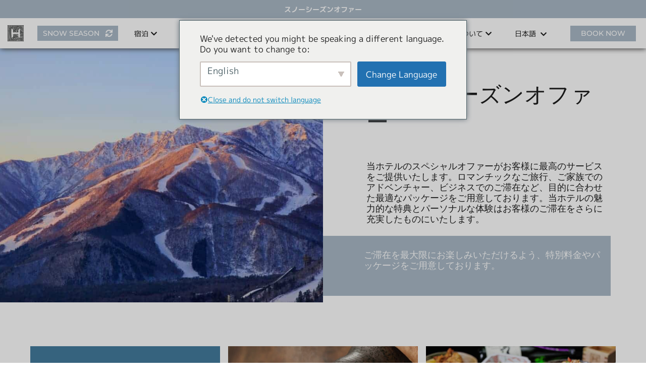

--- FILE ---
content_type: text/html; charset=UTF-8
request_url: https://hakubahospitalitygroup.com/ja/winter/offers/
body_size: 19099
content:
<!doctype html>
<html lang="ja" style="margin-top: 0 !important;">
<head>
    <script>
        window.version = 'jan-01.2';
        window.country = 'US';
        window.lang = 'ja';
    </script>
    <style>
        :root {
            --season-color: var(--winter-color);
            --season-color-light: var(--winter-color-light);
            --oposite-season-color: var(--summer-color);
        }
    </style>
    <!-- Google Tag Manager -->
    <script>(function (w, d, s, l, i) {
            w[l] = w[l] || [];
            w[l].push({
                'gtm.start':
                    new Date().getTime(), event: 'gtm.js'
            });
            var f = d.getElementsByTagName(s)[0],
                j = d.createElement(s), dl = l != 'dataLayer' ? '&l=' + l : '';
            j.async = true;
            j.src =
                'https://www.googletagmanager.com/gtm.js?id=' + i + dl;
            f.parentNode.insertBefore(j, f);
        })(window, document, 'script', 'dataLayer', 'GTM-PJWXC83');</script>
    <!-- End Google Tag Manager -->
    <!-- Global site tag (gtag.js) - Google Analytics -->
    <script async src="https://www.googletagmanager.com/gtag/js?id=UA-99977850-1"></script>
    <script>
        window.dataLayer = window.dataLayer || [];

        function gtag() {
            dataLayer.push(arguments);
        }

        gtag('js', new Date());

        gtag('config', 'UA-99977850-1');
    </script>
    <meta charset="utf-8">
    <meta
     name="viewport" content="width=device-width, initial-scale=1, shrink-to-fit=no"> 

    <!-- Script for the Widget -->
    <script charset="utf-8"
            src="https://be.synxis.com/public/widgets/libs/{{widget-type}}/web-component-with-libs.js"></script>

    <!-- CSS file for the Widget, if the widget supports one. -->
    <link href="https://be.synxis.com/public/widgets/libs/{{widget-type}}/web-component-with-libs.css" rel="stylesheet">

    <meta charset="UTF-8">
    <meta name="viewport" content="width=device-width, initial-scale=1">
    <link rel="profile" href="https://gmpg.org/xfn/11">

    <meta name='robots' content='index, follow, max-image-preview:large, max-snippet:-1, max-video-preview:-1' />

	<!-- This site is optimized with the Yoast SEO plugin v26.5 - https://yoast.com/wordpress/plugins/seo/ -->
	<title>Snow Season Offers - Hakuba Hospitality Group</title>
	<link rel="canonical" href="https://www.hakubahospitalitygroup.com/ja/winter/offers/" />
	<meta property="og:locale" content="ja_JP" />
	<meta property="og:type" content="article" />
	<meta property="og:title" content="Snow Season Offers - Hakuba Hospitality Group" />
	<meta property="og:url" content="https://www.hakubahospitalitygroup.com/ja/winter/offers/" />
	<meta property="og:site_name" content="白馬ホスピタリティグループ" />
	<meta property="article:modified_time" content="2024-05-15T00:31:31+00:00" />
	<meta property="og:image" content="https://www.hakubahospitalitygroup.com/wp-content/uploads/2020/09/hakuba-mountains--scaled-e1604481804565.jpg" />
	<meta property="og:image:width" content="1000" />
	<meta property="og:image:height" content="425" />
	<meta property="og:image:type" content="image/jpeg" />
	<meta name="twitter:card" content="summary_large_image" />
	<meta name="twitter:label1" content="Est. reading time" />
	<meta name="twitter:data1" content="1分" />
	<script type="application/ld+json" class="yoast-schema-graph">{
    "@context": "https:\/\/schema.org",
    "@graph": [
        {
            "@type": "WebPage",
            "@id": "https:\/\/www.hakubahospitalitygroup.com\/ja\/winter\/offers\/",
            "url": "https:\/\/www.hakubahospitalitygroup.com\/ja\/winter\/offers\/",
            "name": "Snow Season Offers - Hakuba Hospitality Group",
            "isPartOf": {
                "@id": "https:\/\/hakubahospitalitygroup.com\/ja\/#website"
            },
            "primaryImageOfPage": {
                "@id": "https:\/\/www.hakubahospitalitygroup.com\/ja\/winter\/offers\/#primaryimage"
            },
            "image": {
                "@id": "https:\/\/www.hakubahospitalitygroup.com\/ja\/winter\/offers\/#primaryimage"
            },
            "thumbnailUrl": "https:\/\/hakubahospitalitygroup.com\/wp-content\/uploads\/2020\/09\/hakuba-mountains--scaled-e1604481804565.jpg",
            "datePublished": "2020-09-29T15:05:02+00:00",
            "dateModified": "2024-05-15T00:31:31+00:00",
            "breadcrumb": {
                "@id": "https:\/\/www.hakubahospitalitygroup.com\/ja\/winter\/offers\/#breadcrumb"
            },
            "inLanguage": "ja",
            "potentialAction": [
                {
                    "@type": "ReadAction",
                    "target": [
                        "https:\/\/www.hakubahospitalitygroup.com\/ja\/winter\/offers\/"
                    ]
                }
            ]
        },
        {
            "@type": "ImageObject",
            "inLanguage": "ja",
            "@id": "https:\/\/www.hakubahospitalitygroup.com\/ja\/winter\/offers\/#primaryimage",
            "url": "https:\/\/hakubahospitalitygroup.com\/wp-content\/uploads\/2020\/09\/hakuba-mountains--scaled-e1604481804565.jpg",
            "contentUrl": "https:\/\/hakubahospitalitygroup.com\/wp-content\/uploads\/2020\/09\/hakuba-mountains--scaled-e1604481804565.jpg",
            "width": 1000,
            "height": 425
        },
        {
            "@type": "BreadcrumbList",
            "@id": "https:\/\/www.hakubahospitalitygroup.com\/ja\/winter\/offers\/#breadcrumb",
            "itemListElement": [
                {
                    "@type": "ListItem",
                    "position": 1,
                    "name": "\u30db\u30fc\u30e0",
                    "item": "https:\/\/hakubahospitalitygroup.com\/ja\/"
                },
                {
                    "@type": "ListItem",
                    "position": 2,
                    "name": "\u30a6\u30a3\u30f3\u30bf\u30fc\u30b7\u30fc\u30ba\u30f3",
                    "item": "https:\/\/hakubahospitalitygroup.com\/ja\/winter\/"
                },
                {
                    "@type": "ListItem",
                    "position": 3,
                    "name": "\u30b9\u30ce\u30fc\u30b7\u30fc\u30ba\u30f3\u30aa\u30d5\u30a1\u30fc"
                }
            ]
        },
        {
            "@type": "WebSite",
            "@id": "https:\/\/hakubahospitalitygroup.com\/ja\/#website",
            "url": "https:\/\/hakubahospitalitygroup.com\/ja\/",
            "name": "\u767d\u99ac\u30db\u30b9\u30d4\u30bf\u30ea\u30c6\u30a3\u30b0\u30eb\u30fc\u30d7",
            "description": "",
            "potentialAction": [
                {
                    "@type": "SearchAction",
                    "target": {
                        "@type": "EntryPoint",
                        "urlTemplate": "https:\/\/hakubahospitalitygroup.com\/ja\/?s={search_term_string}"
                    },
                    "query-input": {
                        "@type": "PropertyValueSpecification",
                        "valueRequired": true,
                        "valueName": "search_term_string"
                    }
                }
            ],
            "inLanguage": "ja"
        }
    ]
}</script>
	<!-- / Yoast SEO plugin. -->


<link rel="alternate" type="application/rss+xml" title="Hakuba Hospitality Group &raquo; フィード" href="https://hakubahospitalitygroup.com/ja/feed/" />
<link rel="alternate" type="application/rss+xml" title="Hakuba Hospitality Group &raquo; コメントフィード" href="https://hakubahospitalitygroup.com/ja/comments/feed/" />
<link rel="alternate" title="oEmbed (JSON)" type="application/json+oembed" href="https://hakubahospitalitygroup.com/ja/wp-json/oembed/1.0/embed?url=https%3A%2F%2Fhakubahospitalitygroup.com%2Fja%2Fwinter%2Foffers%2F" />
<link rel="alternate" title="oEmbed (XML)" type="text/xml+oembed" href="https://hakubahospitalitygroup.com/ja/wp-json/oembed/1.0/embed?url=https%3A%2F%2Fhakubahospitalitygroup.com%2Fja%2Fwinter%2Foffers%2F&#038;format=xml" />
<style id='wp-img-auto-sizes-contain-inline-css'>
img:is([sizes=auto i],[sizes^="auto," i]){contain-intrinsic-size:3000px 1500px}
/*# sourceURL=wp-img-auto-sizes-contain-inline-css */
</style>
<style id='wp-emoji-styles-inline-css'>

	img.wp-smiley, img.emoji {
		display: inline !important;
		border: none !important;
		box-shadow: none !important;
		height: 1em !important;
		width: 1em !important;
		margin: 0 0.07em !important;
		vertical-align: -0.1em !important;
		background: none !important;
		padding: 0 !important;
	}
/*# sourceURL=wp-emoji-styles-inline-css */
</style>
<style id='wp-block-library-inline-css'>
:root{--wp-block-synced-color:#7a00df;--wp-block-synced-color--rgb:122,0,223;--wp-bound-block-color:var(--wp-block-synced-color);--wp-editor-canvas-background:#ddd;--wp-admin-theme-color:#007cba;--wp-admin-theme-color--rgb:0,124,186;--wp-admin-theme-color-darker-10:#006ba1;--wp-admin-theme-color-darker-10--rgb:0,107,160.5;--wp-admin-theme-color-darker-20:#005a87;--wp-admin-theme-color-darker-20--rgb:0,90,135;--wp-admin-border-width-focus:2px}@media (min-resolution:192dpi){:root{--wp-admin-border-width-focus:1.5px}}.wp-element-button{cursor:pointer}:root .has-very-light-gray-background-color{background-color:#eee}:root .has-very-dark-gray-background-color{background-color:#313131}:root .has-very-light-gray-color{color:#eee}:root .has-very-dark-gray-color{color:#313131}:root .has-vivid-green-cyan-to-vivid-cyan-blue-gradient-background{background:linear-gradient(135deg,#00d084,#0693e3)}:root .has-purple-crush-gradient-background{background:linear-gradient(135deg,#34e2e4,#4721fb 50%,#ab1dfe)}:root .has-hazy-dawn-gradient-background{background:linear-gradient(135deg,#faaca8,#dad0ec)}:root .has-subdued-olive-gradient-background{background:linear-gradient(135deg,#fafae1,#67a671)}:root .has-atomic-cream-gradient-background{background:linear-gradient(135deg,#fdd79a,#004a59)}:root .has-nightshade-gradient-background{background:linear-gradient(135deg,#330968,#31cdcf)}:root .has-midnight-gradient-background{background:linear-gradient(135deg,#020381,#2874fc)}:root{--wp--preset--font-size--normal:16px;--wp--preset--font-size--huge:42px}.has-regular-font-size{font-size:1em}.has-larger-font-size{font-size:2.625em}.has-normal-font-size{font-size:var(--wp--preset--font-size--normal)}.has-huge-font-size{font-size:var(--wp--preset--font-size--huge)}.has-text-align-center{text-align:center}.has-text-align-left{text-align:left}.has-text-align-right{text-align:right}.has-fit-text{white-space:nowrap!important}#end-resizable-editor-section{display:none}.aligncenter{clear:both}.items-justified-left{justify-content:flex-start}.items-justified-center{justify-content:center}.items-justified-right{justify-content:flex-end}.items-justified-space-between{justify-content:space-between}.screen-reader-text{border:0;clip-path:inset(50%);height:1px;margin:-1px;overflow:hidden;padding:0;position:absolute;width:1px;word-wrap:normal!important}.screen-reader-text:focus{background-color:#ddd;clip-path:none;color:#444;display:block;font-size:1em;height:auto;left:5px;line-height:normal;padding:15px 23px 14px;text-decoration:none;top:5px;width:auto;z-index:100000}html :where(.has-border-color){border-style:solid}html :where([style*=border-top-color]){border-top-style:solid}html :where([style*=border-right-color]){border-right-style:solid}html :where([style*=border-bottom-color]){border-bottom-style:solid}html :where([style*=border-left-color]){border-left-style:solid}html :where([style*=border-width]){border-style:solid}html :where([style*=border-top-width]){border-top-style:solid}html :where([style*=border-right-width]){border-right-style:solid}html :where([style*=border-bottom-width]){border-bottom-style:solid}html :where([style*=border-left-width]){border-left-style:solid}html :where(img[class*=wp-image-]){height:auto;max-width:100%}:where(figure){margin:0 0 1em}html :where(.is-position-sticky){--wp-admin--admin-bar--position-offset:var(--wp-admin--admin-bar--height,0px)}@media screen and (max-width:600px){html :where(.is-position-sticky){--wp-admin--admin-bar--position-offset:0px}}

/*# sourceURL=wp-block-library-inline-css */
</style><style id='global-styles-inline-css'>
:root{--wp--preset--aspect-ratio--square: 1;--wp--preset--aspect-ratio--4-3: 4/3;--wp--preset--aspect-ratio--3-4: 3/4;--wp--preset--aspect-ratio--3-2: 3/2;--wp--preset--aspect-ratio--2-3: 2/3;--wp--preset--aspect-ratio--16-9: 16/9;--wp--preset--aspect-ratio--9-16: 9/16;--wp--preset--color--black: #000000;--wp--preset--color--cyan-bluish-gray: #abb8c3;--wp--preset--color--white: #ffffff;--wp--preset--color--pale-pink: #f78da7;--wp--preset--color--vivid-red: #cf2e2e;--wp--preset--color--luminous-vivid-orange: #ff6900;--wp--preset--color--luminous-vivid-amber: #fcb900;--wp--preset--color--light-green-cyan: #7bdcb5;--wp--preset--color--vivid-green-cyan: #00d084;--wp--preset--color--pale-cyan-blue: #8ed1fc;--wp--preset--color--vivid-cyan-blue: #0693e3;--wp--preset--color--vivid-purple: #9b51e0;--wp--preset--gradient--vivid-cyan-blue-to-vivid-purple: linear-gradient(135deg,rgb(6,147,227) 0%,rgb(155,81,224) 100%);--wp--preset--gradient--light-green-cyan-to-vivid-green-cyan: linear-gradient(135deg,rgb(122,220,180) 0%,rgb(0,208,130) 100%);--wp--preset--gradient--luminous-vivid-amber-to-luminous-vivid-orange: linear-gradient(135deg,rgb(252,185,0) 0%,rgb(255,105,0) 100%);--wp--preset--gradient--luminous-vivid-orange-to-vivid-red: linear-gradient(135deg,rgb(255,105,0) 0%,rgb(207,46,46) 100%);--wp--preset--gradient--very-light-gray-to-cyan-bluish-gray: linear-gradient(135deg,rgb(238,238,238) 0%,rgb(169,184,195) 100%);--wp--preset--gradient--cool-to-warm-spectrum: linear-gradient(135deg,rgb(74,234,220) 0%,rgb(151,120,209) 20%,rgb(207,42,186) 40%,rgb(238,44,130) 60%,rgb(251,105,98) 80%,rgb(254,248,76) 100%);--wp--preset--gradient--blush-light-purple: linear-gradient(135deg,rgb(255,206,236) 0%,rgb(152,150,240) 100%);--wp--preset--gradient--blush-bordeaux: linear-gradient(135deg,rgb(254,205,165) 0%,rgb(254,45,45) 50%,rgb(107,0,62) 100%);--wp--preset--gradient--luminous-dusk: linear-gradient(135deg,rgb(255,203,112) 0%,rgb(199,81,192) 50%,rgb(65,88,208) 100%);--wp--preset--gradient--pale-ocean: linear-gradient(135deg,rgb(255,245,203) 0%,rgb(182,227,212) 50%,rgb(51,167,181) 100%);--wp--preset--gradient--electric-grass: linear-gradient(135deg,rgb(202,248,128) 0%,rgb(113,206,126) 100%);--wp--preset--gradient--midnight: linear-gradient(135deg,rgb(2,3,129) 0%,rgb(40,116,252) 100%);--wp--preset--font-size--small: 13px;--wp--preset--font-size--medium: 20px;--wp--preset--font-size--large: 36px;--wp--preset--font-size--x-large: 42px;--wp--preset--spacing--20: 0.44rem;--wp--preset--spacing--30: 0.67rem;--wp--preset--spacing--40: 1rem;--wp--preset--spacing--50: 1.5rem;--wp--preset--spacing--60: 2.25rem;--wp--preset--spacing--70: 3.38rem;--wp--preset--spacing--80: 5.06rem;--wp--preset--shadow--natural: 6px 6px 9px rgba(0, 0, 0, 0.2);--wp--preset--shadow--deep: 12px 12px 50px rgba(0, 0, 0, 0.4);--wp--preset--shadow--sharp: 6px 6px 0px rgba(0, 0, 0, 0.2);--wp--preset--shadow--outlined: 6px 6px 0px -3px rgb(255, 255, 255), 6px 6px rgb(0, 0, 0);--wp--preset--shadow--crisp: 6px 6px 0px rgb(0, 0, 0);}:where(.is-layout-flex){gap: 0.5em;}:where(.is-layout-grid){gap: 0.5em;}body .is-layout-flex{display: flex;}.is-layout-flex{flex-wrap: wrap;align-items: center;}.is-layout-flex > :is(*, div){margin: 0;}body .is-layout-grid{display: grid;}.is-layout-grid > :is(*, div){margin: 0;}:where(.wp-block-columns.is-layout-flex){gap: 2em;}:where(.wp-block-columns.is-layout-grid){gap: 2em;}:where(.wp-block-post-template.is-layout-flex){gap: 1.25em;}:where(.wp-block-post-template.is-layout-grid){gap: 1.25em;}.has-black-color{color: var(--wp--preset--color--black) !important;}.has-cyan-bluish-gray-color{color: var(--wp--preset--color--cyan-bluish-gray) !important;}.has-white-color{color: var(--wp--preset--color--white) !important;}.has-pale-pink-color{color: var(--wp--preset--color--pale-pink) !important;}.has-vivid-red-color{color: var(--wp--preset--color--vivid-red) !important;}.has-luminous-vivid-orange-color{color: var(--wp--preset--color--luminous-vivid-orange) !important;}.has-luminous-vivid-amber-color{color: var(--wp--preset--color--luminous-vivid-amber) !important;}.has-light-green-cyan-color{color: var(--wp--preset--color--light-green-cyan) !important;}.has-vivid-green-cyan-color{color: var(--wp--preset--color--vivid-green-cyan) !important;}.has-pale-cyan-blue-color{color: var(--wp--preset--color--pale-cyan-blue) !important;}.has-vivid-cyan-blue-color{color: var(--wp--preset--color--vivid-cyan-blue) !important;}.has-vivid-purple-color{color: var(--wp--preset--color--vivid-purple) !important;}.has-black-background-color{background-color: var(--wp--preset--color--black) !important;}.has-cyan-bluish-gray-background-color{background-color: var(--wp--preset--color--cyan-bluish-gray) !important;}.has-white-background-color{background-color: var(--wp--preset--color--white) !important;}.has-pale-pink-background-color{background-color: var(--wp--preset--color--pale-pink) !important;}.has-vivid-red-background-color{background-color: var(--wp--preset--color--vivid-red) !important;}.has-luminous-vivid-orange-background-color{background-color: var(--wp--preset--color--luminous-vivid-orange) !important;}.has-luminous-vivid-amber-background-color{background-color: var(--wp--preset--color--luminous-vivid-amber) !important;}.has-light-green-cyan-background-color{background-color: var(--wp--preset--color--light-green-cyan) !important;}.has-vivid-green-cyan-background-color{background-color: var(--wp--preset--color--vivid-green-cyan) !important;}.has-pale-cyan-blue-background-color{background-color: var(--wp--preset--color--pale-cyan-blue) !important;}.has-vivid-cyan-blue-background-color{background-color: var(--wp--preset--color--vivid-cyan-blue) !important;}.has-vivid-purple-background-color{background-color: var(--wp--preset--color--vivid-purple) !important;}.has-black-border-color{border-color: var(--wp--preset--color--black) !important;}.has-cyan-bluish-gray-border-color{border-color: var(--wp--preset--color--cyan-bluish-gray) !important;}.has-white-border-color{border-color: var(--wp--preset--color--white) !important;}.has-pale-pink-border-color{border-color: var(--wp--preset--color--pale-pink) !important;}.has-vivid-red-border-color{border-color: var(--wp--preset--color--vivid-red) !important;}.has-luminous-vivid-orange-border-color{border-color: var(--wp--preset--color--luminous-vivid-orange) !important;}.has-luminous-vivid-amber-border-color{border-color: var(--wp--preset--color--luminous-vivid-amber) !important;}.has-light-green-cyan-border-color{border-color: var(--wp--preset--color--light-green-cyan) !important;}.has-vivid-green-cyan-border-color{border-color: var(--wp--preset--color--vivid-green-cyan) !important;}.has-pale-cyan-blue-border-color{border-color: var(--wp--preset--color--pale-cyan-blue) !important;}.has-vivid-cyan-blue-border-color{border-color: var(--wp--preset--color--vivid-cyan-blue) !important;}.has-vivid-purple-border-color{border-color: var(--wp--preset--color--vivid-purple) !important;}.has-vivid-cyan-blue-to-vivid-purple-gradient-background{background: var(--wp--preset--gradient--vivid-cyan-blue-to-vivid-purple) !important;}.has-light-green-cyan-to-vivid-green-cyan-gradient-background{background: var(--wp--preset--gradient--light-green-cyan-to-vivid-green-cyan) !important;}.has-luminous-vivid-amber-to-luminous-vivid-orange-gradient-background{background: var(--wp--preset--gradient--luminous-vivid-amber-to-luminous-vivid-orange) !important;}.has-luminous-vivid-orange-to-vivid-red-gradient-background{background: var(--wp--preset--gradient--luminous-vivid-orange-to-vivid-red) !important;}.has-very-light-gray-to-cyan-bluish-gray-gradient-background{background: var(--wp--preset--gradient--very-light-gray-to-cyan-bluish-gray) !important;}.has-cool-to-warm-spectrum-gradient-background{background: var(--wp--preset--gradient--cool-to-warm-spectrum) !important;}.has-blush-light-purple-gradient-background{background: var(--wp--preset--gradient--blush-light-purple) !important;}.has-blush-bordeaux-gradient-background{background: var(--wp--preset--gradient--blush-bordeaux) !important;}.has-luminous-dusk-gradient-background{background: var(--wp--preset--gradient--luminous-dusk) !important;}.has-pale-ocean-gradient-background{background: var(--wp--preset--gradient--pale-ocean) !important;}.has-electric-grass-gradient-background{background: var(--wp--preset--gradient--electric-grass) !important;}.has-midnight-gradient-background{background: var(--wp--preset--gradient--midnight) !important;}.has-small-font-size{font-size: var(--wp--preset--font-size--small) !important;}.has-medium-font-size{font-size: var(--wp--preset--font-size--medium) !important;}.has-large-font-size{font-size: var(--wp--preset--font-size--large) !important;}.has-x-large-font-size{font-size: var(--wp--preset--font-size--x-large) !important;}
/*# sourceURL=global-styles-inline-css */
</style>

<style id='classic-theme-styles-inline-css'>
/*! This file is auto-generated */
.wp-block-button__link{color:#fff;background-color:#32373c;border-radius:9999px;box-shadow:none;text-decoration:none;padding:calc(.667em + 2px) calc(1.333em + 2px);font-size:1.125em}.wp-block-file__button{background:#32373c;color:#fff;text-decoration:none}
/*# sourceURL=/wp-includes/css/classic-themes.min.css */
</style>
<link rel='stylesheet' id='trp-language-switcher-style-css' href='https://hakubahospitalitygroup.com/wp-content/plugins/translatepress-multilingual/assets/css/trp-language-switcher.css?ver=3.0.5' media='all' />
<link rel='stylesheet' id='trp-popup-style-css' href='https://hakubahospitalitygroup.com/wp-content/plugins/translatepress-developer/add-ons-pro/automatic-language-detection/assets/css/trp-popup.css?ver=6.9' media='all' />
<link rel='stylesheet' id='basic-style-css' href='https://hakubahospitalitygroup.com/wp-content/themes/hhg/style.css?ver=6.9' media='all' />
<link rel='stylesheet' id='hhg-style-css' href='https://hakubahospitalitygroup.com/wp-content/themes/hhg/assets/css/hhg.css?ver=jan-01.2' media='all' />
<link rel='stylesheet' id='jquery-lazyloadxt-fadein-css-css' href='//hakubahospitalitygroup.com/wp-content/plugins/a3-lazy-load/assets/css/jquery.lazyloadxt.fadein.css?ver=6.9' media='all' />
<link rel='stylesheet' id='a3a3_lazy_load-css' href='//hakubahospitalitygroup.com/wp-content/uploads/sass/a3_lazy_load.min.css?ver=1762953863' media='all' />
<script src="https://hakubahospitalitygroup.com/wp-includes/js/jquery/jquery.min.js?ver=3.7.1" id="jquery-core-js"></script>
<script src="https://hakubahospitalitygroup.com/wp-includes/js/jquery/jquery-migrate.min.js?ver=3.4.1" id="jquery-migrate-js"></script>
<script id="trp-language-cookie-js-extra">
var trp_language_cookie_data = {"abs_home":"https://hakubahospitalitygroup.com/","url_slugs":{"en_US":"en","ja":"ja","zh_CN":"zh"},"cookie_name":"trp_language","cookie_age":"30","cookie_path":"/","default_language":"en_US","publish_languages":["en_US","ja","zh_CN"],"trp_ald_ajax_url":"https://hakubahospitalitygroup.com/wp-content/plugins/translatepress-developer/add-ons-pro/automatic-language-detection/includes/trp-ald-ajax.php","detection_method":"browser-ip","popup_option":"popup","popup_type":"normal_popup","popup_textarea":"We've detected you might be speaking a different language. Do you want to change to:","popup_textarea_change_button":"Change Language","popup_textarea_close_button":"Close and do not switch language","iso_codes":{"en_US":"en","ja":"ja","zh_CN":"zh-CN"},"language_urls":{"en_US":"https://hakubahospitalitygroup.com/winter/offers/","ja":"https://hakubahospitalitygroup.com/ja/winter/offers/","zh_CN":"https://hakubahospitalitygroup.com/zh/winter/offers/"},"english_name":{"en_US":"English","ja":"\u65e5\u672c\u8a9e","zh_CN":"\u7b80\u4f53\u4e2d\u6587"},"is_iphone_user_check":""};
//# sourceURL=trp-language-cookie-js-extra
</script>
<script src="https://hakubahospitalitygroup.com/wp-content/plugins/translatepress-developer/add-ons-pro/automatic-language-detection/assets/js/trp-language-cookie.js?ver=1.1.1" id="trp-language-cookie-js"></script>
<script src="https://hakubahospitalitygroup.com/wp-content/themes/hhg/js/third-party.js?ver=jan-01.2" id="third-party-js-js"></script>
<script src="https://hakubahospitalitygroup.com/wp-content/themes/hhg/js/lib.js?ver=jan-01.2" id="lib-js"></script>
<link rel="https://api.w.org/" href="https://hakubahospitalitygroup.com/ja/wp-json/" /><link rel="alternate" title="JSON" type="application/json" href="https://hakubahospitalitygroup.com/ja/wp-json/wp/v2/pages/70" /><link rel="EditURI" type="application/rsd+xml" title="RSD" href="https://hakubahospitalitygroup.com/xmlrpc.php?rsd" />
<meta name="generator" content="WordPress 6.9" />
<link rel='shortlink' href='https://hakubahospitalitygroup.com/ja/?p=70' />
<link rel="alternate" hreflang="en-US" href="https://hakubahospitalitygroup.com/winter/offers/"/>
<link rel="alternate" hreflang="ja" href="https://hakubahospitalitygroup.com/ja/winter/offers/"/>
<link rel="alternate" hreflang="zh-CN" href="https://hakubahospitalitygroup.com/zh/winter/offers/"/>
<link rel="alternate" hreflang="en" href="https://hakubahospitalitygroup.com/winter/offers/"/>
<link rel="alternate" hreflang="zh" href="https://hakubahospitalitygroup.com/zh/winter/offers/"/>

<!-- Meta Pixel Code -->
<script type='text/javascript'>
!function(f,b,e,v,n,t,s){if(f.fbq)return;n=f.fbq=function(){n.callMethod?
n.callMethod.apply(n,arguments):n.queue.push(arguments)};if(!f._fbq)f._fbq=n;
n.push=n;n.loaded=!0;n.version='2.0';n.queue=[];t=b.createElement(e);t.async=!0;
t.src=v;s=b.getElementsByTagName(e)[0];s.parentNode.insertBefore(t,s)}(window,
document,'script','https://connect.facebook.net/en_US/fbevents.js');
</script>
<!-- End Meta Pixel Code -->
<script type='text/javascript'>var url = window.location.origin + '?ob=open-bridge';
            fbq('set', 'openbridge', '410324453711703', url);
fbq('init', '410324453711703', {}, {
    "agent": "wordpress-6.9-4.1.5"
})</script><script type='text/javascript'>
    fbq('track', 'PageView', []);
  </script><style>.recentcomments a{display:inline !important;padding:0 !important;margin:0 !important;}</style><link rel="icon" href="https://hakubahospitalitygroup.com/wp-content/uploads/2022/05/H-Logo-Greyscale-100x100.png" sizes="32x32" />
<link rel="icon" href="https://hakubahospitalitygroup.com/wp-content/uploads/2022/05/H-Logo-Greyscale-300x300.png" sizes="192x192" />
<link rel="apple-touch-icon" href="https://hakubahospitalitygroup.com/wp-content/uploads/2022/05/H-Logo-Greyscale-300x300.png" />
<meta name="msapplication-TileImage" content="https://hakubahospitalitygroup.com/wp-content/uploads/2022/05/H-Logo-Greyscale-300x300.png" />
    <script>
        function bookHotel(hotel, checkIn, checkOut, adults) {
            const langAndLocale = lang === 'en' ? 'en-US' : (lang === 'ja' ? 'ja-JP' : '');
            const theme = 'HHGWinter';
            let bookString = `https://reservations.hakubahospitalitygroup.com/?chain=31179&locale=${langAndLocale}&theme=${theme}`;
            if (adults) {
                bookString += `&adult=${adults}`;
            }
            if (checkIn) {
                bookString += `&arrive=${checkIn}`;
            }
            if (checkOut) {
                bookString += `&depart=${checkOut}`;
            }
            if (hotel) {
                bookString += `&hotel=${hotel}`;
            }
            window.open(bookString)
        }
    </script>
    <!-- Start of Bookboost Snippet -->
    <script defer type="text/javascript" src="https://app.bookboost.io/ea0a370fc81ff21f/conversation.js"></script>
    <!-- End of Bookboost Snippet - www.bookboost.io -->
</head>

<body class="wp-singular page-template-default page page-id-70 page-child parent-pageid-6 wp-theme-hhg offers winter translatepress-ja">
<!-- Google Tag Manager (noscript) -->
<noscript>
    <iframe src="https://www.googletagmanager.com/ns.html?id=GTM-PJWXC83"
            height="0" width="0" style="display:none;visibility:hidden"></iframe>
</noscript>
<!-- End Google Tag Manager (noscript) -->

<!-- Meta Pixel Code -->
<noscript>
<img height="1" width="1" style="display:none" alt="fbpx"
src="https://www.facebook.com/tr?id=410324453711703&ev=PageView&noscript=1" />
</noscript>
<!-- End Meta Pixel Code -->
<div id="page" class="site">
    <a class="skip-link screen-reader-text" href="#primary" data-no-translation="" data-trp-gettext="">スキップする</a>
    <header id="masthead" class="site-header">
        <a class="top-bar" href="https://hakubahospitalitygroup.com/ja/winter/offers/">
    スノーシーズンオファー
</a>
<nav id="site-navigation">
    <ul class="the-menu">
        <div class="simple-menu">
            <a class="header-logo" href="https://hakubahospitalitygroup.com/ja/winter/">
                <img src="//hakubahospitalitygroup.com/wp-content/plugins/a3-lazy-load/assets/images/lazy_placeholder.gif" data-lazy-type="image" data-src="https://hakubahospitalitygroup.com/wp-content/uploads/2022/05/H-Logo-Greyscale.png" srcset="" data-srcset="https://hakubahospitalitygroup.com/wp-content/uploads/2022/05/H-Logo-Greyscale-300x300.png 300w, https://hakubahospitalitygroup.com/wp-content/uploads/2022/05/H-Logo-Greyscale-150x150.png 150w, https://hakubahospitalitygroup.com/wp-content/uploads/2022/05/H-Logo-Greyscale-100x100.png 100w, https://hakubahospitalitygroup.com/wp-content/uploads/2022/05/H-Logo-Greyscale.png 398w" sizes="" alt="" class="lazy lazy-hidden"><noscript><img src="https://hakubahospitalitygroup.com/wp-content/uploads/2022/05/H-Logo-Greyscale.png" srcset="https://hakubahospitalitygroup.com/wp-content/uploads/2022/05/H-Logo-Greyscale-300x300.png 300w, https://hakubahospitalitygroup.com/wp-content/uploads/2022/05/H-Logo-Greyscale-150x150.png 150w, https://hakubahospitalitygroup.com/wp-content/uploads/2022/05/H-Logo-Greyscale-100x100.png 100w, https://hakubahospitalitygroup.com/wp-content/uploads/2022/05/H-Logo-Greyscale.png 398w" sizes="" alt="" class=""></noscript>            </a>
            <div class="menu-toggle-wrapper">
                <a id="menu-toggle" class="menu-toggle">
                    <span class="menu-toggle-bar menu-toggle-bar--top"></span>
                    <span class="menu-toggle-bar menu-toggle-bar--middle"></span>
                    <span class="menu-toggle-bar menu-toggle-bar--bottom"></span>
                </a>
            </div>
        </div>
        <a class="btn season-btn" href="https://hakubahospitalitygroup.com/ja/summer/offers/">
            <span class="current-season">Snow season</span>
            <span class="opposite-season">Green season</span>
            <i class="fas fa-sync"></i>
        </a>
        <li>
            <span>宿泊</span>
            <i class="fas fa-chevron-down"></i>
            <div>
                <div class="container">
                    <div class="submenu">
                        <ul>
                            <div class="title">スノーシーズン</div>
                                                            <li>
                                    <a href="https://hakubahospitalitygroup.com/ja/winter/stays/hotels/">ホテル</a>
                                </li>
                                                                <li>
                                    <a href="https://hakubahospitalitygroup.com/ja/winter/stays/hakuba-chalet-selection/">シャレー/貸別荘</a>
                                </li>
                                                                <li>
                                    <a href="https://hakubahospitalitygroup.com/ja/winter/stays/phoenix-hotel-and-chalets/">フェニックスシャレー</a>
                                </li>
                                                                <li>
                                    <a href="https://hakubahospitalitygroup.com/ja/winter/stays/hakuba-apartments/">アパートメントホテル</a>
                                </li>
                                                        </ul>
                        <div class="images-menu">
                                                            <a href="https://hakubahospitalitygroup.com/ja/winter/featured-stays/5-nights-of-luxury-dining/">
                                    <div class="square-ratio">
                                        <img src="https://hakubahospitalitygroup.com/wp-content/uploads/2024/03/mimis-dinner-4-1024x683.jpg" srcset="https://hakubahospitalitygroup.com/wp-content/uploads/2024/03/mimis-dinner-4-300x200.jpg 300w, https://hakubahospitalitygroup.com/wp-content/uploads/2024/03/mimis-dinner-4-1024x683.jpg 1024w, https://hakubahospitalitygroup.com/wp-content/uploads/2024/03/mimis-dinner-4-768x512.jpg 768w, https://hakubahospitalitygroup.com/wp-content/uploads/2024/03/mimis-dinner-4-1536x1024.jpg 1536w, https://hakubahospitalitygroup.com/wp-content/uploads/2024/03/mimis-dinner-4-2048x1365.jpg 2048w, https://hakubahospitalitygroup.com/wp-content/uploads/2024/03/mimis-dinner-4-18x12.jpg 18w" sizes="600px" alt="" class="">                                    </div>
                                    <div class="title">贅沢なお食事体験 5選</div>
                                </a>
                                                                <a href="https://hakubahospitalitygroup.com/ja/winter/featured-stays/5-days-for-non-skiers/">
                                    <div class="square-ratio">
                                        <img src="https://hakubahospitalitygroup.com/wp-content/uploads/2024/03/Snow-Monkey-1-compressed-extra-1024x708.jpg" srcset="https://hakubahospitalitygroup.com/wp-content/uploads/2024/03/Snow-Monkey-1-compressed-extra-300x207.jpg 300w, https://hakubahospitalitygroup.com/wp-content/uploads/2024/03/Snow-Monkey-1-compressed-extra-1024x708.jpg 1024w, https://hakubahospitalitygroup.com/wp-content/uploads/2024/03/Snow-Monkey-1-compressed-extra-768x531.jpg 768w, https://hakubahospitalitygroup.com/wp-content/uploads/2024/03/Snow-Monkey-1-compressed-extra-1536x1062.jpg 1536w, https://hakubahospitalitygroup.com/wp-content/uploads/2024/03/Snow-Monkey-1-compressed-extra-18x12.jpg 18w, https://hakubahospitalitygroup.com/wp-content/uploads/2024/03/Snow-Monkey-1-compressed-extra.jpg 2047w" sizes="600px" alt="" class="">                                    </div>
                                    <div class="title">その他</div>
                                </a>
                                                                <a href="https://hakubahospitalitygroup.com/ja/winter/featured-stays/hakuba-in-luxury/">
                                    <div class="square-ratio">
                                        <img src="https://hakubahospitalitygroup.com/wp-content/uploads/2022/01/ROKA-3-1024x683.jpg" srcset="https://hakubahospitalitygroup.com/wp-content/uploads/2022/01/ROKA-3-300x200.jpg 300w, https://hakubahospitalitygroup.com/wp-content/uploads/2022/01/ROKA-3-1024x683.jpg 1024w, https://hakubahospitalitygroup.com/wp-content/uploads/2022/01/ROKA-3-768x512.jpg 768w, https://hakubahospitalitygroup.com/wp-content/uploads/2022/01/ROKA-3-1536x1024.jpg 1536w, https://hakubahospitalitygroup.com/wp-content/uploads/2022/01/ROKA-3-2048x1365.jpg 2048w, https://hakubahospitalitygroup.com/wp-content/uploads/2022/01/ROKA-3-600x400.jpg 600w, https://hakubahospitalitygroup.com/wp-content/uploads/2022/01/ROKA-3-e1651372913601.jpg 1000w" sizes="600px" alt="" class="">                                    </div>
                                    <div class="title">白馬を楽しむ</div>
                                </a>
                                                        </div>
                    </div>
                </div>
            </div>
        </li>
        <li>
            <a href="https://hakubahospitalitygroup.com/ja/winter/restaurants/">レストラン</a>
        </li>
        <li class="experiences-menu">
            <span>エクスペリエンス</span>
            <i class="fas fa-chevron-down"></i>
            <div>
                <div class="container">
                    <div class="submenu">
                        <ul>
                            <div class="title">スノーシーズン</div>
                                                            <li>
                                    <a href="https://hakubahospitalitygroup.com/ja/winter/experiences/paragliding/">パラグライダー</a>
                                </li>
                                                                <li>
                                    <a href="https://hakubahospitalitygroup.com/ja/winter/experiences/iwatake-swings/">岩岳スウィング</a>
                                </li>
                                                                <li>
                                    <a href="https://hakubahospitalitygroup.com/ja/winter/experiences/shopping/">ショッピング</a>
                                </li>
                                                                <li>
                                    <a href="https://hakubahospitalitygroup.com/ja/winter/experiences/cross-country-skiing/">クロスカントリースキー</a>
                                </li>
                                                                <li>
                                    <a href="https://hakubahospitalitygroup.com/ja/winter/experiences/onsen/">温泉</a>
                                </li>
                                                            <li>
                                <b>
                                    <a href="https://hakubahospitalitygroup.com/ja/winter/experiences/">もっと見る</a>
                                </b>
                            </li>
                        </ul>
                        <div class="images-menu">
                            <a href="https://hakubahospitalitygroup.com/ja/summer/experiences/">
                                <div class="square-ratio">
                                    <img src="https://hakubahospitalitygroup.com/wp-content/uploads/2025/11/Hinatayama-Golf-2-1-1024x571.jpg" srcset="https://hakubahospitalitygroup.com/wp-content/uploads/2025/11/Hinatayama-Golf-2-1-300x167.jpg 300w, https://hakubahospitalitygroup.com/wp-content/uploads/2025/11/Hinatayama-Golf-2-1-1024x571.jpg 1024w, https://hakubahospitalitygroup.com/wp-content/uploads/2025/11/Hinatayama-Golf-2-1-768x428.jpg 768w, https://hakubahospitalitygroup.com/wp-content/uploads/2025/11/Hinatayama-Golf-2-1-1536x857.jpg 1536w, https://hakubahospitalitygroup.com/wp-content/uploads/2025/11/Hinatayama-Golf-2-1-18x10.jpg 18w, https://hakubahospitalitygroup.com/wp-content/uploads/2025/11/Hinatayama-Golf-2-1.jpg 1920w" sizes="600px" alt="" class="">                                </div>
                                <div class="title">グリーンシーズン<br>エクスペリエンス</div>
                            </a>
                            <a href="https://hakubahospitalitygroup.com/ja/winter/experiences/">
                                <div class="square-ratio">
                                    <img src="https://hakubahospitalitygroup.com/wp-content/uploads/2023/04/tateyama-ropeway-cable-car-alpine-route-japan-winter-snow-1024x491.jpeg" srcset="https://hakubahospitalitygroup.com/wp-content/uploads/2023/04/tateyama-ropeway-cable-car-alpine-route-japan-winter-snow-300x144.jpeg 300w, https://hakubahospitalitygroup.com/wp-content/uploads/2023/04/tateyama-ropeway-cable-car-alpine-route-japan-winter-snow-1024x491.jpeg 1024w, https://hakubahospitalitygroup.com/wp-content/uploads/2023/04/tateyama-ropeway-cable-car-alpine-route-japan-winter-snow-768x369.jpeg 768w, https://hakubahospitalitygroup.com/wp-content/uploads/2023/04/tateyama-ropeway-cable-car-alpine-route-japan-winter-snow-1536x737.jpeg 1536w, https://hakubahospitalitygroup.com/wp-content/uploads/2023/04/tateyama-ropeway-cable-car-alpine-route-japan-winter-snow-600x288.jpeg 600w, https://hakubahospitalitygroup.com/wp-content/uploads/2023/04/tateyama-ropeway-cable-car-alpine-route-japan-winter-snow.jpeg 1692w" sizes="600px" alt="" class="">                                </div>
                                <div class="title">ウィンターシーズン<br>エクスペリエンス</div>
                            </a>
                            <a href="https://hakubahospitalitygroup.com/ja/summer/events/">
                                <div class="square-ratio">
                                    <img src="https://hakubahospitalitygroup.com/wp-content/uploads/2024/07/GTS_5-1024x683.jpeg" srcset="https://hakubahospitalitygroup.com/wp-content/uploads/2024/07/GTS_5-300x200.jpeg 300w, https://hakubahospitalitygroup.com/wp-content/uploads/2024/07/GTS_5-1024x683.jpeg 1024w, https://hakubahospitalitygroup.com/wp-content/uploads/2024/07/GTS_5-768x512.jpeg 768w, https://hakubahospitalitygroup.com/wp-content/uploads/2024/07/GTS_5-1536x1024.jpeg 1536w, https://hakubahospitalitygroup.com/wp-content/uploads/2024/07/GTS_5-2048x1365.jpeg 2048w, https://hakubahospitalitygroup.com/wp-content/uploads/2024/07/GTS_5-18x12.jpeg 18w" sizes="600px" alt="" class="">                                </div>
                                <div class="title">グリーンシーズン<br>イベント</div>
                            </a>
                            <a href="https://hakubahospitalitygroup.com/ja/winter/events/">
                                <div class="square-ratio">
                                    <img src="https://hakubahospitalitygroup.com/wp-content/uploads/2024/07/snowmachine14-1024x683.jpg" srcset="https://hakubahospitalitygroup.com/wp-content/uploads/2024/07/snowmachine14-300x200.jpg 300w, https://hakubahospitalitygroup.com/wp-content/uploads/2024/07/snowmachine14-1024x683.jpg 1024w, https://hakubahospitalitygroup.com/wp-content/uploads/2024/07/snowmachine14-768x512.jpg 768w, https://hakubahospitalitygroup.com/wp-content/uploads/2024/07/snowmachine14-1536x1024.jpg 1536w, https://hakubahospitalitygroup.com/wp-content/uploads/2024/07/snowmachine14-18x12.jpg 18w, https://hakubahospitalitygroup.com/wp-content/uploads/2024/07/snowmachine14.jpg 2048w" sizes="600px" alt="" class="">                                </div>
                                <div class="title">ウィンターシーズン<br>イベント</div>
                            </a>
                        </div>
                    </div>
                </div>
            </div>
        </li>
        <li>
            <a href="https://hakubahospitalitygroup.com/ja/winter/concierge-services/">コンシェルジュサービス</a>
        </li>
        <li>
            <span>HHGについて</span>
            <i class="fas fa-chevron-down"></i>
            <div>
                <div class="container">
                    <div class="submenu">
                        <ul>
                                                            <li>
                                    <a href="https://hakubahospitalitygroup.com/ja/about-us/">HHGについて</a>
                                </li>
                                                                <li>
                                    <a href="https://hakubahospitalitygroup.com/ja/careers/">採用情報</a>
                                </li>
                                                            <li>
                                <a href="https://hakubahospitalitygroup.com/ja/winter/news/">最新情報</a>
                            </li>
                        </ul>
                    </div>
                </div>
            </div>
        </li>
        <div class="trp_language_switcher_shortcode">
<div class="trp-language-switcher trp-language-switcher-container" data-no-translation>
    <div class="trp-ls-shortcode-current-language">
        <a href="#" class="trp-ls-shortcode-disabled-language trp-ls-disabled-language" title="日本語" onclick="event.preventDefault()">
			 日本語		</a>
    </div>
    <div class="trp-ls-shortcode-language">
                <a href="#" class="trp-ls-shortcode-disabled-language trp-ls-disabled-language"  title="日本語" onclick="event.preventDefault()">
			 日本語		</a>
                    <a href="https://hakubahospitalitygroup.com/winter/offers/" title="English">
             English        </a>

            <a href="https://hakubahospitalitygroup.com/zh/winter/offers/" title="简体中文">
             简体中文        </a>

        </div>
    <script type="application/javascript">
        // need to have the same with set from JS on both divs. Otherwise it can push stuff around in HTML
        var trp_ls_shortcodes = document.querySelectorAll('.trp_language_switcher_shortcode .trp-language-switcher');
        if ( trp_ls_shortcodes.length > 0) {
            // get the last language switcher added
            var trp_el = trp_ls_shortcodes[trp_ls_shortcodes.length - 1];

            var trp_shortcode_language_item = trp_el.querySelector( '.trp-ls-shortcode-language' )
            // set width
            var trp_ls_shortcode_width                                               = trp_shortcode_language_item.offsetWidth + 16;
            trp_shortcode_language_item.style.width                                  = trp_ls_shortcode_width + 'px';
            trp_el.querySelector( '.trp-ls-shortcode-current-language' ).style.width = trp_ls_shortcode_width + 'px';

            // We're putting this on display: none after we have its width.
            trp_shortcode_language_item.style.display = 'none';
        }
    </script>
</div>
</div>        <li class="booking-btn-wrapper">
            <button class="btn btn-primary booking-btn" onclick="bookingWidget.open()">BOOK NOW</button>
        </li>
    </ul>
</nav><!-- #site-navigation -->
<div class="booking-widget">
    <div class="booking-data">
        <div class="check-in">
            <div class="title">Check-in</div>
            <div class="value"></div>
        </div>
        <div class="check-out">
            <div class="title">Check-out</div>
            <div class="value"></div>
        </div>
        <div class="persons">
            <div class="title">People</div>
            <input class="value" type="number" value="2" min="1"/>
        </div>
    </div>
    <div class="calendar" id="calendar-1996627017"></div>

<script>
    const calendar = new TavoCalendar('#calendar-1996627017', {
        format: "YYYY-MM-DD",
        range_select: true
    });
</script>
    <button class="search-button" onclick="bookingWidget.search()">SEARCH</button>
    <button class="close-button" onclick="bookingWidget.close()">X</button>
</div>

<script>
    const bookingWidget = {};
    const WIDGET_SELECTOR = '.booking-widget';
    const CHECKIN_SELECTOR = '.booking-widget .check-in .value';
    const CHECKOUT_SELECTOR = '.booking-widget .check-out .value';
    const PERSONS_SELECTOR = '.booking-widget .persons .value';
    const CALENDAR_SELECTOR = '#calendar-1996627017';

    bookingWidget.search = function () {
        const hotel = '';
        const checkIn = bookingWidget.getDate(CHECKIN_SELECTOR).format('YYYY-MM-DD');
        const checkOut = bookingWidget.getDate(CHECKOUT_SELECTOR).format('YYYY-MM-DD');
        const adults = bookingWidget.adults();

        bookHotel(hotel, checkIn, checkOut, adults);
        updateBookingBox();
        this.close();
    }

    bookingWidget.setDates = function (from, to) {
        const checkIn = document.querySelector(CHECKIN_SELECTOR);
        const checkOut = document.querySelector(CHECKOUT_SELECTOR);

        checkIn.setAttribute('date', from.format('yyyyMMDD'));
        checkIn.textContent = from.format('yyyy/MM/DD');
        checkOut.setAttribute('date', to.format('yyyyMMDD'));
        checkOut.textContent = to.format('yyyy/MM/DD');
    }

    bookingWidget.getDate = function (selector) {
        return moment(document.querySelector(selector).getAttribute('date'));
    }

    bookingWidget.getNights = function () {
        return moment(bookingWidget.getDate(CHECKOUT_SELECTOR)).diff(bookingWidget.getDate(CHECKIN_SELECTOR), 'days');
    }

    bookingWidget.adults = function () {
        const el = document.querySelector(PERSONS_SELECTOR);

        return el.value;
    }

    bookingWidget.open = function () {
        document.querySelector(WIDGET_SELECTOR).style.display = 'flex';
        mainMenu.classList.remove('open');
    }

    bookingWidget.close = function () {
        document.querySelector(WIDGET_SELECTOR).style.display = 'none';
    }

    bookingWidget.setDates(moment().add(2, 'days'), moment().add(7, 'days'));

    document.querySelector(CALENDAR_SELECTOR).addEventListener('calendar-range', (ev) => {
        const range = calendar.getRange();

        bookingWidget.setDates(moment(range.start), moment(range.end));
        calendar.unlock();
    });
</script>

<script>
    const menus = document.querySelectorAll('.the-menu > li');
    menus.forEach((el) => {
        el.addEventListener('click', () => {
            menus.forEach((other) => {
                if (other !== el) {
                    other.classList.remove('open');
                }
            });
            el.classList.toggle('open');
        });
    })

    const mainMenu = document.querySelector('nav');
    document.querySelector('.menu-toggle').addEventListener('click', () => {
        mainMenu.classList.toggle('open');
    });

    window.onscroll = function () {
        if (window.scrollY > 100) {
            mainMenu.classList.add('scrolled');
        } else {
            mainMenu.classList.remove('scrolled');
        }
    }
</script>
    </header><!-- #masthead -->

<div class="hero-header-side-image small-image">
    <div class="img-wrapper">
        <img src="//hakubahospitalitygroup.com/wp-content/plugins/a3-lazy-load/assets/images/lazy_placeholder.gif" data-lazy-type="image" data-src="https://hakubahospitalitygroup.com/wp-content/uploads/2020/09/hakuba-mountains--scaled-e1604481804565.jpg" srcset="" data-srcset="https://hakubahospitalitygroup.com/wp-content/uploads/2020/09/hakuba-mountains--300x127.jpg 300w, https://hakubahospitalitygroup.com/wp-content/uploads/2020/09/hakuba-mountains--scaled-e1604481804565-600x255.jpg 600w, https://hakubahospitalitygroup.com/wp-content/uploads/2020/09/hakuba-mountains--1024x435.jpg 1024w, https://hakubahospitalitygroup.com/wp-content/uploads/2020/09/hakuba-mountains--768x326.jpg 768w, https://hakubahospitalitygroup.com/wp-content/uploads/2020/09/hakuba-mountains--1536x652.jpg 1536w, https://hakubahospitalitygroup.com/wp-content/uploads/2020/09/hakuba-mountains--2048x869.jpg 2048w, https://hakubahospitalitygroup.com/wp-content/uploads/2020/09/hakuba-mountains--scaled-e1604481804565.jpg 1000w" sizes="100vw" alt="" class="lazy lazy-hidden"><noscript><img src="https://hakubahospitalitygroup.com/wp-content/uploads/2020/09/hakuba-mountains--scaled-e1604481804565.jpg" srcset="https://hakubahospitalitygroup.com/wp-content/uploads/2020/09/hakuba-mountains--300x127.jpg 300w, https://hakubahospitalitygroup.com/wp-content/uploads/2020/09/hakuba-mountains--scaled-e1604481804565-600x255.jpg 600w, https://hakubahospitalitygroup.com/wp-content/uploads/2020/09/hakuba-mountains--1024x435.jpg 1024w, https://hakubahospitalitygroup.com/wp-content/uploads/2020/09/hakuba-mountains--768x326.jpg 768w, https://hakubahospitalitygroup.com/wp-content/uploads/2020/09/hakuba-mountains--1536x652.jpg 1536w, https://hakubahospitalitygroup.com/wp-content/uploads/2020/09/hakuba-mountains--2048x869.jpg 2048w, https://hakubahospitalitygroup.com/wp-content/uploads/2020/09/hakuba-mountains--scaled-e1604481804565.jpg 1000w" sizes="100vw" alt="" class=""></noscript>    </div>
    <div class="content-wrapper">
        <div class="content">
            <div class="description">
                <h2>スノーシーズンオファー</h2>
                <div class="spacer"></div>
                <div>当ホテルのスペシャルオファーがお客様に最高のサービスをご提供いたします。ロマンチックなご旅行、ご家族でのアドベンチャー、ビジネスでのご滞在など、目的に合わせた最適なパッケージをご用意しております。当ホテルの魅力的な特典とパーソナルな体験はお客様のご滞在をさらに充実したものにいたします。</div>
            </div>
                            <div class="descriptions-spacer"></div>
                <div class="boxed-description-wrapper">
                    <div class="flex-1"></div>
                    <div class="box-description">
                        <p>ご滞在を最大限にお楽しみいただけるよう、特別料金やパッケージをご用意しております。</p>
                    </div>
                    <div class="flex-1"></div>
                </div>
                        </div>
        <div class="flex-1"></div>
    </div>
</div>
    <div class="spacer"></div>
    <div class="container">
        
<ul class="box-list property-list three-col mobile-big">
            <li>
            <a class="box-list-item" href="https://hakubahospitalitygroup.com/ja/winter/offers/hhg-partners-with-cathay-pacific/">
            <span class="square-ratio">
                <img src="//hakubahospitalitygroup.com/wp-content/plugins/a3-lazy-load/assets/images/lazy_placeholder.gif" data-lazy-type="image" data-src="https://hakubahospitalitygroup.com/wp-content/uploads/2025/09/Untitled-design-14-copy-1024x1024.png" srcset="" data-srcset="https://hakubahospitalitygroup.com/wp-content/uploads/2025/09/Untitled-design-14-copy-300x300.png 300w, https://hakubahospitalitygroup.com/wp-content/uploads/2025/09/Untitled-design-14-copy-1024x1024.png 1024w, https://hakubahospitalitygroup.com/wp-content/uploads/2025/09/Untitled-design-14-copy-150x150.png 150w, https://hakubahospitalitygroup.com/wp-content/uploads/2025/09/Untitled-design-14-copy-768x768.png 768w, https://hakubahospitalitygroup.com/wp-content/uploads/2025/09/Untitled-design-14-copy-12x12.png 12w, https://hakubahospitalitygroup.com/wp-content/uploads/2025/09/Untitled-design-14-copy.png 1200w" sizes="500px" alt="" class="lazy lazy-hidden"><noscript><img src="https://hakubahospitalitygroup.com/wp-content/uploads/2025/09/Untitled-design-14-copy-1024x1024.png" srcset="https://hakubahospitalitygroup.com/wp-content/uploads/2025/09/Untitled-design-14-copy-300x300.png 300w, https://hakubahospitalitygroup.com/wp-content/uploads/2025/09/Untitled-design-14-copy-1024x1024.png 1024w, https://hakubahospitalitygroup.com/wp-content/uploads/2025/09/Untitled-design-14-copy-150x150.png 150w, https://hakubahospitalitygroup.com/wp-content/uploads/2025/09/Untitled-design-14-copy-768x768.png 768w, https://hakubahospitalitygroup.com/wp-content/uploads/2025/09/Untitled-design-14-copy-12x12.png 12w, https://hakubahospitalitygroup.com/wp-content/uploads/2025/09/Untitled-design-14-copy.png 1200w" sizes="500px" alt="" class=""></noscript>                            </span>
                                <div class="flex-1"></div>
                                    <div class="title">キャセイパシフィック航空と提携</div>
                                        <h6 class="blurb">Earn Miles with HHG</h6>
                                </a>
        </li>
                <li>
            <a class="box-list-item" href="https://hakubahospitalitygroup.com/ja/winter/offers/private-sake-tour/">
            <span class="square-ratio">
                <img src="//hakubahospitalitygroup.com/wp-content/plugins/a3-lazy-load/assets/images/lazy_placeholder.gif" data-lazy-type="image" data-src="https://hakubahospitalitygroup.com/wp-content/uploads/2025/05/22257794_m-2-1024x683.jpg" srcset="" data-srcset="https://hakubahospitalitygroup.com/wp-content/uploads/2025/05/22257794_m-2-300x200.jpg 300w, https://hakubahospitalitygroup.com/wp-content/uploads/2025/05/22257794_m-2-1024x683.jpg 1024w, https://hakubahospitalitygroup.com/wp-content/uploads/2025/05/22257794_m-2-768x512.jpg 768w, https://hakubahospitalitygroup.com/wp-content/uploads/2025/05/22257794_m-2-1536x1024.jpg 1536w, https://hakubahospitalitygroup.com/wp-content/uploads/2025/05/22257794_m-2-18x12.jpg 18w, https://hakubahospitalitygroup.com/wp-content/uploads/2025/05/22257794_m-2.jpg 1920w" sizes="500px" alt="" class="lazy lazy-hidden"><noscript><img src="https://hakubahospitalitygroup.com/wp-content/uploads/2025/05/22257794_m-2-1024x683.jpg" srcset="https://hakubahospitalitygroup.com/wp-content/uploads/2025/05/22257794_m-2-300x200.jpg 300w, https://hakubahospitalitygroup.com/wp-content/uploads/2025/05/22257794_m-2-1024x683.jpg 1024w, https://hakubahospitalitygroup.com/wp-content/uploads/2025/05/22257794_m-2-768x512.jpg 768w, https://hakubahospitalitygroup.com/wp-content/uploads/2025/05/22257794_m-2-1536x1024.jpg 1536w, https://hakubahospitalitygroup.com/wp-content/uploads/2025/05/22257794_m-2-18x12.jpg 18w, https://hakubahospitalitygroup.com/wp-content/uploads/2025/05/22257794_m-2.jpg 1920w" sizes="500px" alt="" class=""></noscript>                            </span>
                                <div class="flex-1"></div>
                                    <div class="title">プライベート酒ツアー</div>
                                        <h6 class="blurb">大町の酒蔵での特別体験</h6>
                                </a>
        </li>
                <li>
            <a class="box-list-item" href="https://hakubahospitalitygroup.com/ja/winter/offers/hhg-guests-receive-5-off-all-restaurants-bars/">
            <span class="square-ratio">
                <img src="//hakubahospitalitygroup.com/wp-content/plugins/a3-lazy-load/assets/images/lazy_placeholder.gif" data-lazy-type="image" data-src="https://hakubahospitalitygroup.com/wp-content/uploads/2024/05/20240414-s0009-1-1024x683.jpg" srcset="" data-srcset="https://hakubahospitalitygroup.com/wp-content/uploads/2024/05/20240414-s0009-1-300x200.jpg 300w, https://hakubahospitalitygroup.com/wp-content/uploads/2024/05/20240414-s0009-1-1024x683.jpg 1024w, https://hakubahospitalitygroup.com/wp-content/uploads/2024/05/20240414-s0009-1-768x512.jpg 768w, https://hakubahospitalitygroup.com/wp-content/uploads/2024/05/20240414-s0009-1-1536x1024.jpg 1536w, https://hakubahospitalitygroup.com/wp-content/uploads/2024/05/20240414-s0009-1-2048x1365.jpg 2048w, https://hakubahospitalitygroup.com/wp-content/uploads/2024/05/20240414-s0009-1-18x12.jpg 18w" sizes="500px" alt="" class="lazy lazy-hidden"><noscript><img src="https://hakubahospitalitygroup.com/wp-content/uploads/2024/05/20240414-s0009-1-1024x683.jpg" srcset="https://hakubahospitalitygroup.com/wp-content/uploads/2024/05/20240414-s0009-1-300x200.jpg 300w, https://hakubahospitalitygroup.com/wp-content/uploads/2024/05/20240414-s0009-1-1024x683.jpg 1024w, https://hakubahospitalitygroup.com/wp-content/uploads/2024/05/20240414-s0009-1-768x512.jpg 768w, https://hakubahospitalitygroup.com/wp-content/uploads/2024/05/20240414-s0009-1-1536x1024.jpg 1536w, https://hakubahospitalitygroup.com/wp-content/uploads/2024/05/20240414-s0009-1-2048x1365.jpg 2048w, https://hakubahospitalitygroup.com/wp-content/uploads/2024/05/20240414-s0009-1-18x12.jpg 18w" sizes="500px" alt="" class=""></noscript>                            </span>
                                <div class="flex-1"></div>
                                    <div class="title">HHGの全レストラン＆バーで使えるゲスト割引</div>
                                        <h6 class="blurb">Receive 5% Off </h6>
                                </a>
        </li>
                <li>
            <a class="box-list-item" href="https://hakubahospitalitygroup.com/ja/winter/offers/hyperice-x-the-happo/">
            <span class="square-ratio">
                <img src="//hakubahospitalitygroup.com/wp-content/plugins/a3-lazy-load/assets/images/lazy_placeholder.gif" data-lazy-type="image" data-src="https://hakubahospitalitygroup.com/wp-content/uploads/2023/01/Hyperice-1-1024x683.jpg" srcset="" data-srcset="https://hakubahospitalitygroup.com/wp-content/uploads/2023/01/Hyperice-1-300x200.jpg 300w, https://hakubahospitalitygroup.com/wp-content/uploads/2023/01/Hyperice-1-1024x683.jpg 1024w, https://hakubahospitalitygroup.com/wp-content/uploads/2023/01/Hyperice-1-768x512.jpg 768w" sizes="500px" alt="" class="lazy lazy-hidden"><noscript><img src="https://hakubahospitalitygroup.com/wp-content/uploads/2023/01/Hyperice-1-1024x683.jpg" srcset="https://hakubahospitalitygroup.com/wp-content/uploads/2023/01/Hyperice-1-300x200.jpg 300w, https://hakubahospitalitygroup.com/wp-content/uploads/2023/01/Hyperice-1-1024x683.jpg 1024w, https://hakubahospitalitygroup.com/wp-content/uploads/2023/01/Hyperice-1-768x512.jpg 768w" sizes="500px" alt="" class=""></noscript>                            </span>
                                <div class="flex-1"></div>
                                    <div class="title">Hyperice製マッサージガン</div>
                                        <h6 class="blurb">HHGで体験する癒しの時間</h6>
                                </a>
        </li>
                <li>
            <a class="box-list-item" href="https://hakubahospitalitygroup.com/ja/winter/offers/hakuba-hospitality-group-shuttle-service/">
            <span class="square-ratio">
                <img src="//hakubahospitalitygroup.com/wp-content/plugins/a3-lazy-load/assets/images/lazy_placeholder.gif" data-lazy-type="image" data-src="https://hakubahospitalitygroup.com/wp-content/uploads/2022/11/landrover-002-1024x683.jpg" srcset="" data-srcset="https://hakubahospitalitygroup.com/wp-content/uploads/2022/11/landrover-002-300x200.jpg 300w, https://hakubahospitalitygroup.com/wp-content/uploads/2022/11/landrover-002-1024x683.jpg 1024w, https://hakubahospitalitygroup.com/wp-content/uploads/2022/11/landrover-002-768x512.jpg 768w, https://hakubahospitalitygroup.com/wp-content/uploads/2022/11/landrover-002-1536x1024.jpg 1536w, https://hakubahospitalitygroup.com/wp-content/uploads/2022/11/landrover-002-2048x1365.jpg 2048w, https://hakubahospitalitygroup.com/wp-content/uploads/2022/11/landrover-002-18x12.jpg 18w, https://hakubahospitalitygroup.com/wp-content/uploads/2022/11/landrover-002-600x400.jpg 600w" sizes="500px" alt="" class="lazy lazy-hidden"><noscript><img src="https://hakubahospitalitygroup.com/wp-content/uploads/2022/11/landrover-002-1024x683.jpg" srcset="https://hakubahospitalitygroup.com/wp-content/uploads/2022/11/landrover-002-300x200.jpg 300w, https://hakubahospitalitygroup.com/wp-content/uploads/2022/11/landrover-002-1024x683.jpg 1024w, https://hakubahospitalitygroup.com/wp-content/uploads/2022/11/landrover-002-768x512.jpg 768w, https://hakubahospitalitygroup.com/wp-content/uploads/2022/11/landrover-002-1536x1024.jpg 1536w, https://hakubahospitalitygroup.com/wp-content/uploads/2022/11/landrover-002-2048x1365.jpg 2048w, https://hakubahospitalitygroup.com/wp-content/uploads/2022/11/landrover-002-18x12.jpg 18w, https://hakubahospitalitygroup.com/wp-content/uploads/2022/11/landrover-002-600x400.jpg 600w" sizes="500px" alt="" class=""></noscript>                            </span>
                                <div class="flex-1"></div>
                                    <div class="title">送迎サービス</div>
                                        <h6 class="blurb">スタイリッシュな移動を手に入れよう </h6>
                                </a>
        </li>
                <li>
            <a class="box-list-item" href="https://hakubahospitalitygroup.com/ja/winter/offers/signature-ski-experiences-with-hakuba-ski-concierge/">
            <span class="square-ratio">
                <img src="//hakubahospitalitygroup.com/wp-content/plugins/a3-lazy-load/assets/images/lazy_placeholder.gif" data-lazy-type="image" data-src="https://hakubahospitalitygroup.com/wp-content/uploads/2021/10/Untitled-design-2.png" srcset="" data-srcset="https://hakubahospitalitygroup.com/wp-content/uploads/2021/10/Untitled-design-2-300x300.png 300w, https://hakubahospitalitygroup.com/wp-content/uploads/2021/10/Untitled-design-2-150x150.png 150w, https://hakubahospitalitygroup.com/wp-content/uploads/2021/10/Untitled-design-2-768x768.png 768w, https://hakubahospitalitygroup.com/wp-content/uploads/2021/10/Untitled-design-2-12x12.png 12w, https://hakubahospitalitygroup.com/wp-content/uploads/2021/10/Untitled-design-2.png 1024w" sizes="500px" alt="" class="lazy lazy-hidden"><noscript><img src="https://hakubahospitalitygroup.com/wp-content/uploads/2021/10/Untitled-design-2.png" srcset="https://hakubahospitalitygroup.com/wp-content/uploads/2021/10/Untitled-design-2-300x300.png 300w, https://hakubahospitalitygroup.com/wp-content/uploads/2021/10/Untitled-design-2-150x150.png 150w, https://hakubahospitalitygroup.com/wp-content/uploads/2021/10/Untitled-design-2-768x768.png 768w, https://hakubahospitalitygroup.com/wp-content/uploads/2021/10/Untitled-design-2-12x12.png 12w, https://hakubahospitalitygroup.com/wp-content/uploads/2021/10/Untitled-design-2.png 1024w" sizes="500px" alt="" class=""></noscript>                            </span>
                                <div class="flex-1"></div>
                                    <div class="title">スペシャルなスキー体験</div>
                                        <h6 class="blurb">スペシャルなスキー体験 </h6>
                                </a>
        </li>
        </ul>
    </div>
    <div class="spacer"></div>
    <footer id="colophon">
        <div class="container">
            <div class="footer">
                <div class="left-footer">
                    <div class="contact">
                        <a href="https://hakubahospitalitygroup.com/ja/" class="logo">
                            <img src="//hakubahospitalitygroup.com/wp-content/plugins/a3-lazy-load/assets/images/lazy_placeholder.gif" data-lazy-type="image" data-src="https://hakubahospitalitygroup.com/wp-content/uploads/2024/03/Asset-White@4x-300x73.png" srcset="" data-srcset="https://hakubahospitalitygroup.com/wp-content/uploads/2024/03/Asset-White@4x-300x73.png 300w, https://hakubahospitalitygroup.com/wp-content/uploads/2024/03/Asset-White@4x-1024x250.png 1024w, https://hakubahospitalitygroup.com/wp-content/uploads/2024/03/Asset-White@4x-768x188.png 768w, https://hakubahospitalitygroup.com/wp-content/uploads/2024/03/Asset-White@4x-18x4.png 18w, https://hakubahospitalitygroup.com/wp-content/uploads/2024/03/Asset-White@4x.png 1183w" sizes="" alt="" class="lazy lazy-hidden"><noscript><img src="https://hakubahospitalitygroup.com/wp-content/uploads/2024/03/Asset-White@4x-300x73.png" srcset="https://hakubahospitalitygroup.com/wp-content/uploads/2024/03/Asset-White@4x-300x73.png 300w, https://hakubahospitalitygroup.com/wp-content/uploads/2024/03/Asset-White@4x-1024x250.png 1024w, https://hakubahospitalitygroup.com/wp-content/uploads/2024/03/Asset-White@4x-768x188.png 768w, https://hakubahospitalitygroup.com/wp-content/uploads/2024/03/Asset-White@4x-18x4.png 18w, https://hakubahospitalitygroup.com/wp-content/uploads/2024/03/Asset-White@4x.png 1183w" sizes="" alt="" class=""></noscript>                        </a>
                        <div class="socials">
                            <a href="https://www.facebook.com/hotelgrouphakuba" target="_blank">
                                <i class="fab fa-facebook-f"></i>
                            </a>
                            <a href="https://www.instagram.com/hhgjapan/" target="_blank">
                                <i class="fab fa-instagram"></i>
                            </a>
                            <a href="https://www.youtube.com/channel/UC1e1RY97F5uBX4Xpx-Pan0Q" target="_blank">
                                <i class="fab fa-youtube"></i>
                            </a>
                        </div>
                        <div class="address">
                            <p>白馬ホスピタリティグループ<br>5090 Hokujo, Nagano, Japan</p>
                            <a href="tel:0261-75-5511">0261-75-5511</a>
                            <a href="/cdn-cgi/l/email-protection#9ffdf0f0f4f6f1f8ecdff7f7f8f5feeffef1b1fcf0f2"><span class="__cf_email__" data-cfemail="15777a7a7e7c7b7266557d7d727f7465747b3b767a78">[email&#160;protected]</span></a>
                        </div>
                    </div>
                    <div class="switchs">
                        <h6>シーズン選択</h6>
                        <select onchange="window.location = this.options[this.selectedIndex].value">
                            <option selected>Snow season</option>
                            <option value="https://hakubahospitalitygroup.com/ja/summer/offers/">Green season</option>
                        </select>
                        <p></p>
                        <h6>言語</h6>
                        <select onchange="setTimeout(() => window.location = this.options[this.selectedIndex].value, 0)">
                                                            <option value="https://hakubahospitalitygroup.com/ja/winter/offers/">日本語</option>
                                                                <option value="https://hakubahospitalitygroup.com/winter/offers/">English</option>
                                                                <option value="https://hakubahospitalitygroup.com/zh/winter/offers/">简体中文</option>
                                                        </select>
                    </div>
                </div>
                <div class="right-footer">
                    <div class="footer-menu">
                        <h6>宿泊施設</h6>
                        <div class="footer-submenu">
                                                            <a href="https://hakubahospitalitygroup.com/ja/winter/stays/hotels/">ホテル</a>
                                                                <a href="https://hakubahospitalitygroup.com/ja/winter/stays/hakuba-chalet-selection/">シャレー/貸別荘</a>
                                                                <a href="https://hakubahospitalitygroup.com/ja/winter/stays/phoenix-hotel-and-chalets/">フェニックスシャレー</a>
                                                                <a href="https://hakubahospitalitygroup.com/ja/winter/stays/hakuba-apartments/">アパートメントホテル</a>
                                
                        </div>
                        <h6><a href="https://hakubahospitalitygroup.com/ja/winter/restaurants/">レストラン</a></h6>
                        <h6><a href="https://hakubahospitalitygroup.com/ja/winter/experiences/">エクスペリエンス</a></h6>
                        <h6><a href="https://hakubahospitalitygroup.com/ja/winter/concierge-services/">コンシェルジュサービス</a></h6>
                        <h6><a href="https://hakubahospitalitygroup.com/ja/winter/offers/">オファー</a></h6>
                    </div>
                    <div class="footer-menu">
                        <h6>HHGについて</h6>
                        <div class="footer-submenu">
                                                            <a href="https://hakubahospitalitygroup.com/ja/about-us/">HHGについて</a>
                                                                <a href="https://hakubahospitalitygroup.com/ja/careers/">採用情報</a>
                                                        </div>
                    </div>
                </div>
                <div class="bottom-footer">
                    <div>
                        © Hakuba Hospitality Group, Inc. 2024
                    </div>
                    <div>
                                                    <a href="https://hakubahospitalitygroup.com/ja/privacy-policy/">プライバシーポリシー</a>
                                                        <a href="https://hakubahospitalitygroup.com/ja/terms-and-conditions/">利用規約</a>
                                                </div>
                </div>
            </div>
        </div>
        <div class="mountains">
            <svg xmlns:svg="http://www.w3.org/2000/svg"
     xmlns="http://www.w3.org/2000/svg"
     viewbox="55 170 645 410"
     xml:space="preserve"
     version="1.1">
    <g transform="matrix(1.3333333,0,0,-1.3333333,0,755.90667)" id="g10">
        <g transform="scale(0.1)" id="g12">
            <path id="path14" style="fill-opacity:1;fill-rule:nonzero;stroke:none"
                    d="M 397.305,1932.22 1615.57,3071 l 0.4,-0.38 0.4,0.38 506.96,-473.88 -507.56,-474.43 v -663.65 l 862.55,806.26 354.99,331.82 0.84,0.78 0.39,-0.37 v -0.77 l 711.31,664.89 354.99,331.83 152.07,142.15 0.41,-0.37 0.4,0.37 1218.37,-1138.87 v 663.66 l -1218.37,1138.85 -0.4,-0.37 -0.41,0.37 -507.06,-473.97 -354.99,-331.83 -355.91,-332.68 v 0.76 l -0.41,-0.38 -0.39,0.38 -355.83,-332.61 -861.95,805.7 -0.4,-0.38 -0.4,0.38 L 397.203,2595.78 v -662.01"/>
            <path id="path16" style="fill-opacity:1;fill-rule:nonzero;stroke:none"
                    d="m 4053.32,3072.15 -0.4,0.38 -1218.37,-1138.86 v -663.65 l 1218.37,1138.86 0.4,-0.37 0.4,0.37 1218.37,-1138.86 v 663.65 l -1218.37,1138.86 -0.4,-0.38"/>
        </g>
    </g></svg>        </div>
        <div class="lots-of-mountains">
            <svg
        xmlns:svg="http://www.w3.org/2000/svg"
        xmlns="http://www.w3.org/2000/svg"
        viewbox="50 55 650 640"
        xml:space="preserve"
        id="svg2"
        version="1.1">
    <g transform="matrix(1.3333333,0,0,-1.3333333,0,755.90667)" id="g10">
        <g transform="scale(0.1)" id="g12">
            <path
                    id="path14"
                    d="m 1462.68,3839.1 v -0.34 l 320.3,299.39 159.85,149.42 68.47,64.01 0.19,-0.17 0.18,0.17 548.62,-512.82 v 298.19 l 548.58,512.78 0.18,-0.17 0.18,0.17 228.28,-213.38 -228.55,-213.64 v -298.84 l 388.39,363.06 159.86,149.42 0.37,0.35 0.18,-0.17 v -0.35 l 320.3,299.4 159.85,149.42 68.47,64.01 0.18,-0.17 0.18,0.17 548.63,-512.83 v 298.84 l -548.63,512.82 -0.18,-0.17 -0.18,0.17 L 3978.06,5034.41 3818.2,4885 3657.94,4735.19 v 0.34 l -0.18,-0.17 -0.18,0.17 -160.23,-149.77 -388.12,362.8 -0.18,-0.17 -0.18,0.17 -548.63,-512.82 v -298.1 l -548.57,512.78 -0.18,-0.17 -0.19,0.17 -228.16,-213.28 -320.1,299.21 -0.18,-0.17 -0.18,0.17 -548.621,-512.82 v -298.84 l 548.621,512.83 0.18,-0.17 0.18,0.17 160.25,-149.8 -0.16,-0.15 -160.27,-149.8 v 0.34 l -0.18,-0.17 -0.18,0.17 -548.621,-512.82 v -298.84 l 548.621,512.82 0.18,-0.17"/>
            <path
                    id="path16"
                    d="m 2011.49,4052.82 -0.19,0.17 -548.62,-512.82 v -298.84 l 548.62,512.83 0.19,-0.17 0.18,0.17 548.62,-512.83 v 298.84 l -548.62,512.82 -0.18,-0.17"/>
            <path
                    id="path18"
                    d="m 4755.59,3539.64 -0.18,-0.17 -0.18,0.17 -228.16,-213.28 -320.1,299.21 -0.18,-0.17 -0.18,0.17 -548.62,-512.82 v -298.84 l 548.62,512.83 0.18,-0.17 0.18,0.17 160.25,-149.79 -0.17,-0.16 -160.26,-149.8 v 0.34 l -0.18,-0.17 -0.18,0.17 -548.62,-512.82 v 298.21 l -548.63,512.82 -0.18,-0.17 -0.18,0.17 -228.32,-213.42 -159.86,-149.42 -160.26,-149.81 v 0.34 l -0.18,-0.17 -0.18,0.17 -160.23,-149.77 -388.12,362.8 -0.18,-0.17 -0.19,0.17 -548.62,-512.82 V 2215.3 l -548.621,512.82 -0.18,-0.17 -0.184,0.17 -548.621,-512.82 v -298.84 l 548.621,512.82 0.184,-0.16 0.18,0.16 548.621,-512.82 v 298.15 l 548.62,512.82 0.19,-0.17 0.18,0.17 228.27,-213.38 -228.54,-213.63 v -298.84 l 388.39,363.05 159.85,149.42 0.38,0.35 0.18,-0.17 v -0.34 l 320.3,299.39 159.85,149.42 68.47,64.01 0.18,-0.17 0.18,0.17 548.63,-512.82 v -298.22 l 548.62,512.83 0.18,-0.17 v -0.35 l 320.3,299.4 159.85,149.41 68.47,64.02 0.18,-0.17 0.18,0.17 548.63,-512.83 v 298.84 l -548.63,512.82"/>
            <path
                    id="path20"
                    d="m 4755.41,2942.05 -0.18,0.16 -548.62,-512.81 v -298.84 l 548.62,512.82 0.18,-0.17 0.18,0.17 548.63,-512.82 v 298.84 l -548.63,512.81 -0.18,-0.16"/>
            <path
                    id="path22"
                    d="m 1782.98,1318.27 159.85,149.42 68.47,64.01 0.19,-0.17 0.18,0.17 548.62,-512.83 v 298.84 l -548.62,512.82 -0.18,-0.17 -0.19,0.17 -228.16,-213.28 -320.1,299.21 -0.18,-0.17 -0.18,0.17 -548.621,-512.82 V 1104.8 l 548.621,512.83 0.18,-0.17 0.18,0.17 160.25,-149.79 -0.16,-0.15 -160.27,-149.81 v 0.34 l -0.18,-0.17 -0.18,0.17 L 913.879,805.398 V 506.559 l 548.621,512.831 0.18,-0.17 v -0.35 l 320.3,299.4"/>
            <path
                    id="path24"
                    d="m 4206.56,1233.84 -0.18,0.17 -228.32,-213.42 -159.85,-149.418 -160.4,-149.93 v 297.248 l -548.63,512.82 -0.18,-0.17 -0.18,0.17 L 2880.5,1317.88 2720.64,1168.46 2560.2,1018.49 V 720.371 l -548.53,512.739 -0.18,-0.17 -0.19,0.17 -548.62,-512.821 v -298.84 l 548.62,512.821 0.19,-0.168 0.18,0.168 548.62,-512.821 v 298.293 l 320.21,299.308 159.85,149.42 68.47,64.01 0.18,-0.17 0.18,0.17 548.58,-512.789 V 422.359 l 320.3,299.391 159.85,149.422 68.47,64.008 0.18,-0.168 0.19,0.168 548.62,-512.821 v 298.84 l -548.62,512.811 -0.19,-0.17"/>
            <path
                    id="path26"
                    d="m 913.879,3026.54 0.18,0.17 548.621,-512.82 v 298.83 l -548.621,512.82 -0.18,-0.17 -0.184,0.17 -548.621,-512.82 v -298.83 l 548.621,512.82 0.184,-0.17"/>
            <path
                    id="path28"
                    d="m 3109,2429.12 0.18,0.16 548.63,-512.82 v 298.84 l -548.63,512.82 -0.18,-0.17 -0.18,0.17 -548.62,-512.82 v -298.84 l 548.62,512.82 0.18,-0.16"/>
            <path
                    id="path30"
                    d="m 4206.56,4650.25 -0.17,0.17 -548.63,-512.82 v -298.84 l 548.63,512.82 0.17,-0.17 0.18,0.17 548.63,-512.82 v 298.84 l -548.63,512.82 -0.18,-0.17"/>
            <path
                    id="path32"
                    d="m 4983.92,2130.02 -228.33,213.43 -0.18,-0.17 -0.18,0.17 -388.79,-363.42 -159.65,149.24 -0.18,-0.17 -0.18,0.17 -548.62,-512.82 v -298.84 l 548.62,512.83 0.18,-0.17 0.18,0.17 68.48,-64.01 91.18,-85.23 68.67,-64.19 320.29,-299.4 v 298.84 l -160.44,149.98 -68.67,64.19 228.93,213.99 0.18,-0.16 0.18,0.16 68.48,-64 159.85,-149.42 320.3,-299.4 v 298.84 l -160.45,149.97 -159.85,149.42"/>
        </g>
    </g></svg>        </div>
    </footer><!-- #colophon -->
    <div class="mobile-floating-button">
    <button onclick="bookingWidget.open()" class="btn btn-primary">
        BOOK NOW!
    </button>
</div>
</div><!-- #page -->

<template id="tp-language" data-tp-language="ja"></template><script data-cfasync="false" src="/cdn-cgi/scripts/5c5dd728/cloudflare-static/email-decode.min.js"></script><script type="speculationrules">
{"prefetch":[{"source":"document","where":{"and":[{"href_matches":"/ja/*"},{"not":{"href_matches":["/wp-*.php","/wp-admin/*","/wp-content/uploads/*","/wp-content/*","/wp-content/plugins/*","/wp-content/themes/hhg/*","/ja/*\\?(.+)"]}},{"not":{"selector_matches":"a[rel~=\"nofollow\"]"}},{"not":{"selector_matches":".no-prefetch, .no-prefetch a"}}]},"eagerness":"conservative"}]}
</script>
<div class="trp_model_container" id="trp_ald_modal_container" style="display: none" data-no-dynamic-translation data-no-translation>
        <div class="trp_ald_modal" id="trp_ald_modal_popup">
        <div id="trp_ald_popup_text">
            We've detected you might be speaking a different language. Do you want to change to:        </div>

        <div class="trp_ald_select_and_button">
            <div class="trp_ald_ls_container">
            <div class="trp-language-switcher trp-language-switcher-container"  id="trp_ald_popup_select_container" data-no-translation>
                
                <div class="trp-ls-shortcode-current-language" id="en_US" special-selector="trp_ald_popup_current_language" data-trp-ald-selected-language= "en_US">
                     English                </div>
                <div class="trp-ls-shortcode-language">
                    <div class="trp-ald-popup-select" id="en_US" data-trp-ald-selected-language = "en_US">
                         English                    </div>
                                                                    <div class="trp-ald-popup-select" id="ja" data-trp-ald-selected-language = "ja">
                                 日本語                            </div>
                                                                        <div class="trp-ald-popup-select" id="zh_CN" data-trp-ald-selected-language = "zh_CN">
                                 简体中文                            </div>
                                                            </div>
            </div>
            </div>


            <div class="trp_ald_button">
                <a href="https://hakubahospitalitygroup.com/"
                   id="trp_ald_popup_change_language">
                    Change Language                </a>
            </div>
         </div>
        <a id="trp_ald_x_button_and_textarea" href="#">
            <span id="trp_ald_x_button" title="Close and do not switch language"></span>
            <span id="trp_ald_x_button_textarea" title="Close and do not switch language">
                Close and do not switch language            </span>
        </a>
    </div>
</div>
<template id="trp_ald_no_text_popup_template">
    <div id="trp_no_text_popup_wrap">
        <div id="trp_no_text_popup" class="trp_ald_no_text_popup" data-no-dynamic-translation data-no-translation>
            
            <div id="trp_ald_not_text_popup_ls_and_button">
                <div id="trp_ald_no_text_popup_div">
                    <span id="trp_ald_no_text_popup_text">
                        We've detected you might be speaking a different language. Do you want to change to:                    </span>
                </div>
                <div class="trp_ald_ls_container">
                    <div class="trp-language-switcher trp-language-switcher-container" id="trp_ald_no_text_select"
                         data-no-translation>
                        
                        <div class="trp-ls-shortcode-current-language" id="en_US"
                             special-selector="trp_ald_popup_current_language" data-trp-ald-selected-language="en_US">
                             English                        </div>
                        <div class="trp-ls-shortcode-language" id="trp_ald_no_text_popup_select_container">
                            <div class="trp-ald-popup-select" id="en_US"
                                 data-trp-ald-selected-language= "en_US">
                                 English                            </div>
                                                                                            <div class="trp-ald-popup-select" id="ja"
                                         data-trp-ald-selected-language="ja">
                                         日本語
                                    </div>
                                                                                                <div class="trp-ald-popup-select" id="zh_CN"
                                         data-trp-ald-selected-language="zh_CN">
                                         简体中文
                                    </div>
                                                                                    </div>
                    </div>
                </div>
                <div class="trp_ald_change_language_div">
                    <a href="https://hakubahospitalitygroup.com/" id="trp_ald_no_text_popup_change_language">
                        Change Language                    </a>
                </div>
            </div>
            <div id="trp_ald_no_text_popup_x">
                <button id="trp_close"></button>
            </div>
        </div>
    </div>
</template>    <!-- Meta Pixel Event Code -->
    <script type='text/javascript'>
        document.addEventListener( 'wpcf7mailsent', function( event ) {
        if( "fb_pxl_code" in event.detail.apiResponse){
            eval(event.detail.apiResponse.fb_pxl_code);
        }
        }, false );
    </script>
    <!-- End Meta Pixel Event Code -->
        <div id='fb-pxl-ajax-code'></div><script id="ce4wp_form_submit-js-extra">
var ce4wp_form_submit_data = {"siteUrl":"https://hakubahospitalitygroup.com","url":"https://hakubahospitalitygroup.com/wp-admin/admin-ajax.php","nonce":"eaef412106","listNonce":"cea4ca036c","activatedNonce":"5993d9c7d3"};
//# sourceURL=ce4wp_form_submit-js-extra
</script>
<script src="https://hakubahospitalitygroup.com/wp-content/plugins/creative-mail-by-constant-contact/assets/js/block/submit.js?ver=1726523190" id="ce4wp_form_submit-js"></script>
<script id="trp-dynamic-translator-js-extra">
var trp_data = {"trp_custom_ajax_url":"https://hakubahospitalitygroup.com/wp-content/plugins/translatepress-multilingual/includes/trp-ajax.php","trp_wp_ajax_url":"https://hakubahospitalitygroup.com/wp-admin/admin-ajax.php","trp_language_to_query":"ja","trp_original_language":"en_US","trp_current_language":"ja","trp_skip_selectors":["[data-no-translation]","[data-no-dynamic-translation]","[data-trp-translate-id-innertext]","script","style","head","trp-span","translate-press","[data-trp-translate-id]","[data-trpgettextoriginal]","[data-trp-post-slug]"],"trp_base_selectors":["data-trp-translate-id","data-trpgettextoriginal","data-trp-post-slug"],"trp_attributes_selectors":{"text":{"accessor":"outertext","attribute":false},"block":{"accessor":"innertext","attribute":false},"image_src":{"selector":"img[src]","accessor":"src","attribute":true},"submit":{"selector":"input[type='submit'],input[type='button'], input[type='reset']","accessor":"value","attribute":true},"placeholder":{"selector":"input[placeholder],textarea[placeholder]","accessor":"placeholder","attribute":true},"title":{"selector":"[title]","accessor":"title","attribute":true},"a_href":{"selector":"a[href]","accessor":"href","attribute":true},"button":{"accessor":"outertext","attribute":false},"option":{"accessor":"innertext","attribute":false},"aria_label":{"selector":"[aria-label]","accessor":"aria-label","attribute":true},"video_src":{"selector":"video[src]","accessor":"src","attribute":true},"video_poster":{"selector":"video[poster]","accessor":"poster","attribute":true},"video_source_src":{"selector":"video source[src]","accessor":"src","attribute":true},"audio_src":{"selector":"audio[src]","accessor":"src","attribute":true},"audio_source_src":{"selector":"audio source[src]","accessor":"src","attribute":true},"picture_image_src":{"selector":"picture image[src]","accessor":"src","attribute":true},"picture_source_srcset":{"selector":"picture source[srcset]","accessor":"srcset","attribute":true},"image_alt":{"selector":"img[alt]","accessor":"alt","attribute":true},"meta_desc":{"selector":"meta[name=\"description\"],meta[property=\"og:title\"],meta[property=\"og:description\"],meta[property=\"og:site_name\"],meta[property=\"og:image:alt\"],meta[name=\"twitter:title\"],meta[name=\"twitter:description\"],meta[name=\"twitter:image:alt\"],meta[name=\"DC.Title\"],meta[name=\"DC.Description\"],meta[property=\"article:section\"],meta[property=\"article:tag\"]","accessor":"content","attribute":true},"page_title":{"selector":"title","accessor":"innertext","attribute":false},"meta_desc_img":{"selector":"meta[property=\"og:image\"],meta[property=\"og:image:secure_url\"],meta[name=\"twitter:image\"]","accessor":"content","attribute":true}},"trp_attributes_accessors":["outertext","innertext","src","value","placeholder","title","href","aria-label","poster","srcset","alt","content"],"gettranslationsnonceregular":"7386e61732","showdynamiccontentbeforetranslation":"","skip_strings_from_dynamic_translation":[],"skip_strings_from_dynamic_translation_for_substrings":{"href":["amazon-adsystem","googleads","g.doubleclick"]},"duplicate_detections_allowed":"100","trp_translate_numerals_opt":"no","trp_no_auto_translation_selectors":["[data-no-auto-translation]"]};
//# sourceURL=trp-dynamic-translator-js-extra
</script>
<script src="https://hakubahospitalitygroup.com/wp-content/plugins/translatepress-multilingual/assets/js/trp-translate-dom-changes.js?ver=3.0.5" id="trp-dynamic-translator-js"></script>
<script id="jquery-lazyloadxt-js-extra">
var a3_lazyload_params = {"apply_images":"1","apply_videos":"1"};
//# sourceURL=jquery-lazyloadxt-js-extra
</script>
<script src="//hakubahospitalitygroup.com/wp-content/plugins/a3-lazy-load/assets/js/jquery.lazyloadxt.extra.min.js?ver=2.7.6" id="jquery-lazyloadxt-js"></script>
<script src="//hakubahospitalitygroup.com/wp-content/plugins/a3-lazy-load/assets/js/jquery.lazyloadxt.srcset.min.js?ver=2.7.6" id="jquery-lazyloadxt-srcset-js"></script>
<script id="jquery-lazyloadxt-extend-js-extra">
var a3_lazyload_extend_params = {"edgeY":"500","horizontal_container_classnames":".images-menu"};
//# sourceURL=jquery-lazyloadxt-extend-js-extra
</script>
<script src="//hakubahospitalitygroup.com/wp-content/plugins/a3-lazy-load/assets/js/jquery.lazyloadxt.extend.js?ver=2.7.6" id="jquery-lazyloadxt-extend-js"></script>
<script id="wp-emoji-settings" type="application/json">
{"baseUrl":"https://s.w.org/images/core/emoji/17.0.2/72x72/","ext":".png","svgUrl":"https://s.w.org/images/core/emoji/17.0.2/svg/","svgExt":".svg","source":{"concatemoji":"https://hakubahospitalitygroup.com/wp-includes/js/wp-emoji-release.min.js?ver=6.9"}}
</script>
<script type="module">
/*! This file is auto-generated */
const a=JSON.parse(document.getElementById("wp-emoji-settings").textContent),o=(window._wpemojiSettings=a,"wpEmojiSettingsSupports"),s=["flag","emoji"];function i(e){try{var t={supportTests:e,timestamp:(new Date).valueOf()};sessionStorage.setItem(o,JSON.stringify(t))}catch(e){}}function c(e,t,n){e.clearRect(0,0,e.canvas.width,e.canvas.height),e.fillText(t,0,0);t=new Uint32Array(e.getImageData(0,0,e.canvas.width,e.canvas.height).data);e.clearRect(0,0,e.canvas.width,e.canvas.height),e.fillText(n,0,0);const a=new Uint32Array(e.getImageData(0,0,e.canvas.width,e.canvas.height).data);return t.every((e,t)=>e===a[t])}function p(e,t){e.clearRect(0,0,e.canvas.width,e.canvas.height),e.fillText(t,0,0);var n=e.getImageData(16,16,1,1);for(let e=0;e<n.data.length;e++)if(0!==n.data[e])return!1;return!0}function u(e,t,n,a){switch(t){case"flag":return n(e,"\ud83c\udff3\ufe0f\u200d\u26a7\ufe0f","\ud83c\udff3\ufe0f\u200b\u26a7\ufe0f")?!1:!n(e,"\ud83c\udde8\ud83c\uddf6","\ud83c\udde8\u200b\ud83c\uddf6")&&!n(e,"\ud83c\udff4\udb40\udc67\udb40\udc62\udb40\udc65\udb40\udc6e\udb40\udc67\udb40\udc7f","\ud83c\udff4\u200b\udb40\udc67\u200b\udb40\udc62\u200b\udb40\udc65\u200b\udb40\udc6e\u200b\udb40\udc67\u200b\udb40\udc7f");case"emoji":return!a(e,"\ud83e\u1fac8")}return!1}function f(e,t,n,a){let r;const o=(r="undefined"!=typeof WorkerGlobalScope&&self instanceof WorkerGlobalScope?new OffscreenCanvas(300,150):document.createElement("canvas")).getContext("2d",{willReadFrequently:!0}),s=(o.textBaseline="top",o.font="600 32px Arial",{});return e.forEach(e=>{s[e]=t(o,e,n,a)}),s}function r(e){var t=document.createElement("script");t.src=e,t.defer=!0,document.head.appendChild(t)}a.supports={everything:!0,everythingExceptFlag:!0},new Promise(t=>{let n=function(){try{var e=JSON.parse(sessionStorage.getItem(o));if("object"==typeof e&&"number"==typeof e.timestamp&&(new Date).valueOf()<e.timestamp+604800&&"object"==typeof e.supportTests)return e.supportTests}catch(e){}return null}();if(!n){if("undefined"!=typeof Worker&&"undefined"!=typeof OffscreenCanvas&&"undefined"!=typeof URL&&URL.createObjectURL&&"undefined"!=typeof Blob)try{var e="postMessage("+f.toString()+"("+[JSON.stringify(s),u.toString(),c.toString(),p.toString()].join(",")+"));",a=new Blob([e],{type:"text/javascript"});const r=new Worker(URL.createObjectURL(a),{name:"wpTestEmojiSupports"});return void(r.onmessage=e=>{i(n=e.data),r.terminate(),t(n)})}catch(e){}i(n=f(s,u,c,p))}t(n)}).then(e=>{for(const n in e)a.supports[n]=e[n],a.supports.everything=a.supports.everything&&a.supports[n],"flag"!==n&&(a.supports.everythingExceptFlag=a.supports.everythingExceptFlag&&a.supports[n]);var t;a.supports.everythingExceptFlag=a.supports.everythingExceptFlag&&!a.supports.flag,a.supports.everything||((t=a.source||{}).concatemoji?r(t.concatemoji):t.wpemoji&&t.twemoji&&(r(t.twemoji),r(t.wpemoji)))});
//# sourceURL=https://hakubahospitalitygroup.com/wp-includes/js/wp-emoji-loader.min.js
</script>
<script>
    var isHome = 0;
    document.getElementById('page').addEventListener('scroll', BJLL.check, false);
    wrapEmbedVideos();
    var home = 'https://hakubahospitalitygroup.com/ja/',
        season = 'winter';

    if (!isHome) {
        document.querySelectorAll('a').forEach((el) => {
            if (el.href.includes(home) && !home.includes(el.href) && !el.href.includes(home + 'summer') && !el.href.includes(home + 'winter')) {
                if (el.href.includes('?')) {
                    el.href = el.href + '&season=' + season;
                } else {
                    el.href = el.href + '?season=' + season;
                }
            }
        });
    }
    document.querySelectorAll('.menu-item a').forEach((el) => {
        el.href = el.href.replace(/summer|winter/, season);
    });
</script>
<script defer src="https://static.cloudflareinsights.com/beacon.min.js/vcd15cbe7772f49c399c6a5babf22c1241717689176015" integrity="sha512-ZpsOmlRQV6y907TI0dKBHq9Md29nnaEIPlkf84rnaERnq6zvWvPUqr2ft8M1aS28oN72PdrCzSjY4U6VaAw1EQ==" data-cf-beacon='{"version":"2024.11.0","token":"4fcf43b2506a4f37b5e70fecb78201e2","r":1,"server_timing":{"name":{"cfCacheStatus":true,"cfEdge":true,"cfExtPri":true,"cfL4":true,"cfOrigin":true,"cfSpeedBrain":true},"location_startswith":null}}' crossorigin="anonymous"></script>
</body>
</html>

--- FILE ---
content_type: text/css
request_url: https://hakubahospitalitygroup.com/wp-content/themes/hhg/assets/css/hhg.css?ver=jan-01.2
body_size: 29435
content:
@font-face {
  font-family: "AdobeGaramond";
  font-weight: 400;
  src: url("../webfonts/AdobeGaramond/agaramondpro-regular.ttf");
}
@font-face {
  font-family: "AdobeGaramond";
  font-weight: 400;
  font-style: italic;
  src: url("../webfonts/AdobeGaramond/agaramondpro-italic.ttf");
}
@font-face {
  font-family: "AdobeGaramond";
  font-weight: 500;
  src: url("../webfonts/AdobeGaramond/agaramondpro-semibold.ttf");
}
@font-face {
  font-family: "AdobeGaramond";
  font-weight: 500;
  font-style: italic;
  src: url("../webfonts/AdobeGaramond/agaramondpro-semibolditalic.ttf");
}
@font-face {
  font-family: "AdobeGaramond";
  font-weight: 600;
  src: url("../webfonts/AdobeGaramond/agaramondpro-semibold.ttf");
}
@font-face {
  font-family: "AdobeGaramond";
  font-weight: 600;
  font-style: italic;
  src: url("../webfonts/AdobeGaramond/agaramondpro-semibolditalic.ttf");
}
@font-face {
  font-family: "AdobeGaramond";
  font-weight: bold;
  src: url("../webfonts/AdobeGaramond/agaramondpro-bold.ttf");
}
@font-face {
  font-family: "AdobeGaramond";
  font-weight: bold;
  font-style: italic;
  src: url("../webfonts/AdobeGaramond/agaramondpro-bolditalic.ttf");
}
@font-face {
  font-family: "Monserrat";
  font-weight: 400;
  src: url("../webfonts/Monserrat/Montserrat-Regular.ttf");
}
@font-face {
  font-family: "Monserrat";
  font-weight: 400;
  font-style: italic;
  src: url("../webfonts/Monserrat/Montserrat-Italic.ttf");
}
@font-face {
  font-family: "Monserrat";
  font-weight: 500;
  src: url("../webfonts/Monserrat/Montserrat-Medium.ttf");
}
@font-face {
  font-family: "Monserrat";
  font-weight: 500;
  font-style: italic;
  src: url("../webfonts/Monserrat/Montserrat-MediumItalic.ttf");
}
@font-face {
  font-family: "Monserrat";
  font-weight: 600;
  src: url("../webfonts/Monserrat/Montserrat-SemiBold.ttf");
}
@font-face {
  font-family: "Monserrat";
  font-weight: 600;
  font-style: italic;
  src: url("../webfonts/Monserrat/Montserrat-SemiBoldItalic.ttf");
}
@font-face {
  font-family: "Monserrat";
  font-weight: bold;
  src: url("../webfonts/Monserrat/Montserrat-Bold.ttf");
}
@font-face {
  font-family: "Monserrat";
  font-weight: bold;
  font-style: italic;
  src: url("../webfonts/Monserrat/Montserrat-BlackItalic.ttf");
}
@font-face {
  font-family: "Japanese";
  src: url("../webfonts/MPLUS1p-Regular.ttf");
}
@font-face {
  font-family: "Japanese";
  src: url("../webfonts/MPLUS1p-Bold.ttf");
  font-weight: bold;
}
/*!
 * Font Awesome Free 5.9.0 by @fontawesome - https://fontawesome.com
 * License - https://fontawesome.com/license/free (Icons: CC BY 4.0, Fonts: SIL OFL 1.1, Code: MIT License)
 */
.fa, .fab, .fal, .far, .fas {
  -moz-osx-font-smoothing: grayscale;
  -webkit-font-smoothing: antialiased;
  display: inline-block;
  font-style: normal;
  font-variant: normal;
  text-rendering: auto;
  line-height: 1;
}

.fa-lg {
  font-size: 1.33333em;
  line-height: 0.75em;
  vertical-align: -0.0667em;
}

.fa-xs {
  font-size: 0.75em;
}

.fa-sm {
  font-size: 0.875em;
}

.fa-1x {
  font-size: 1em;
}

.fa-2x {
  font-size: 2em;
}

.fa-3x {
  font-size: 3em;
}

.fa-4x {
  font-size: 4em;
}

.fa-5x {
  font-size: 5em;
}

.fa-6x {
  font-size: 6em;
}

.fa-7x {
  font-size: 7em;
}

.fa-8x {
  font-size: 8em;
}

.fa-9x {
  font-size: 9em;
}

.fa-10x {
  font-size: 10em;
}

.fa-fw {
  text-align: center;
  width: 1.25em;
}

.fa-ul {
  list-style-type: none;
  margin-left: 2.5em;
  padding-left: 0;
}

.fa-ul > li {
  position: relative;
}

.fa-li {
  left: -2em;
  position: absolute;
  text-align: center;
  width: 2em;
  line-height: inherit;
}

.fa-border {
  border: 0.08em solid #eee;
  border-radius: 0.1em;
  padding: 0.2em 0.25em 0.15em;
}

.fa-pull-left {
  float: left;
}

.fa-pull-right {
  float: right;
}

.fa.fa-pull-left, .fab.fa-pull-left, .fal.fa-pull-left, .far.fa-pull-left, .fas.fa-pull-left {
  margin-right: 0.3em;
}

.fa.fa-pull-right, .fab.fa-pull-right, .fal.fa-pull-right, .far.fa-pull-right, .fas.fa-pull-right {
  margin-left: 0.3em;
}

.fa-spin {
  animation: fa-spin 2s infinite linear;
}

.fa-pulse {
  animation: fa-spin 1s infinite steps(8);
}

@keyframes fa-spin {
  0% {
    transform: rotate(0deg);
  }
  to {
    transform: rotate(1turn);
  }
}
.fa-rotate-90 {
  -ms-filter: "progid:DXImageTransform.Microsoft.BasicImage(rotation=1)";
  transform: rotate(90deg);
}

.fa-rotate-180 {
  -ms-filter: "progid:DXImageTransform.Microsoft.BasicImage(rotation=2)";
  transform: rotate(180deg);
}

.fa-rotate-270 {
  -ms-filter: "progid:DXImageTransform.Microsoft.BasicImage(rotation=3)";
  transform: rotate(270deg);
}

.fa-flip-horizontal {
  -ms-filter: "progid:DXImageTransform.Microsoft.BasicImage(rotation=0, mirror=1)";
  transform: scaleX(-1);
}

.fa-flip-vertical {
  transform: scaleY(-1);
}

.fa-flip-both, .fa-flip-horizontal.fa-flip-vertical, .fa-flip-vertical {
  -ms-filter: "progid:DXImageTransform.Microsoft.BasicImage(rotation=2, mirror=1)";
}

.fa-flip-both, .fa-flip-horizontal.fa-flip-vertical {
  transform: scale(-1);
}

:root .fa-flip-both, :root .fa-flip-horizontal, :root .fa-flip-vertical, :root .fa-rotate-90, :root .fa-rotate-180, :root .fa-rotate-270 {
  filter: none;
}

.fa-stack {
  display: inline-block;
  height: 2em;
  line-height: 2em;
  position: relative;
  vertical-align: middle;
  width: 2.5em;
}

.fa-stack-1x, .fa-stack-2x {
  left: 0;
  position: absolute;
  text-align: center;
  width: 100%;
}

.fa-stack-1x {
  line-height: inherit;
}

.fa-stack-2x {
  font-size: 2em;
}

.fa-inverse {
  color: #fff;
}

.fa-500px:before {
  content: "\f26e";
}

.fa-accessible-icon:before {
  content: "\f368";
}

.fa-accusoft:before {
  content: "\f369";
}

.fa-acquisitions-incorporated:before {
  content: "\f6af";
}

.fa-ad:before {
  content: "\f641";
}

.fa-address-book:before {
  content: "\f2b9";
}

.fa-address-card:before {
  content: "\f2bb";
}

.fa-adjust:before {
  content: "\f042";
}

.fa-adn:before {
  content: "\f170";
}

.fa-adobe:before {
  content: "\f778";
}

.fa-adversal:before {
  content: "\f36a";
}

.fa-affiliatetheme:before {
  content: "\f36b";
}

.fa-air-freshener:before {
  content: "\f5d0";
}

.fa-airbnb:before {
  content: "\f834";
}

.fa-algolia:before {
  content: "\f36c";
}

.fa-align-center:before {
  content: "\f037";
}

.fa-align-justify:before {
  content: "\f039";
}

.fa-align-left:before {
  content: "\f036";
}

.fa-align-right:before {
  content: "\f038";
}

.fa-alipay:before {
  content: "\f642";
}

.fa-allergies:before {
  content: "\f461";
}

.fa-amazon:before {
  content: "\f270";
}

.fa-amazon-pay:before {
  content: "\f42c";
}

.fa-ambulance:before {
  content: "\f0f9";
}

.fa-american-sign-language-interpreting:before {
  content: "\f2a3";
}

.fa-amilia:before {
  content: "\f36d";
}

.fa-anchor:before {
  content: "\f13d";
}

.fa-android:before {
  content: "\f17b";
}

.fa-angellist:before {
  content: "\f209";
}

.fa-angle-double-down:before {
  content: "\f103";
}

.fa-angle-double-left:before {
  content: "\f100";
}

.fa-angle-double-right:before {
  content: "\f101";
}

.fa-angle-double-up:before {
  content: "\f102";
}

.fa-angle-down:before {
  content: "\f107";
}

.fa-angle-left:before {
  content: "\f104";
}

.fa-angle-right:before {
  content: "\f105";
}

.fa-angle-up:before {
  content: "\f106";
}

.fa-angry:before {
  content: "\f556";
}

.fa-angrycreative:before {
  content: "\f36e";
}

.fa-angular:before {
  content: "\f420";
}

.fa-ankh:before {
  content: "\f644";
}

.fa-app-store:before {
  content: "\f36f";
}

.fa-app-store-ios:before {
  content: "\f370";
}

.fa-apper:before {
  content: "\f371";
}

.fa-apple:before {
  content: "\f179";
}

.fa-apple-alt:before {
  content: "\f5d1";
}

.fa-apple-pay:before {
  content: "\f415";
}

.fa-archive:before {
  content: "\f187";
}

.fa-archway:before {
  content: "\f557";
}

.fa-arrow-alt-circle-down:before {
  content: "\f358";
}

.fa-arrow-alt-circle-left:before {
  content: "\f359";
}

.fa-arrow-alt-circle-right:before {
  content: "\f35a";
}

.fa-arrow-alt-circle-up:before {
  content: "\f35b";
}

.fa-arrow-circle-down:before {
  content: "\f0ab";
}

.fa-arrow-circle-left:before {
  content: "\f0a8";
}

.fa-arrow-circle-right:before {
  content: "\f0a9";
}

.fa-arrow-circle-up:before {
  content: "\f0aa";
}

.fa-arrow-down:before {
  content: "\f063";
}

.fa-arrow-left:before {
  content: "\f060";
}

.fa-arrow-right:before {
  content: "\f061";
}

.fa-arrow-up:before {
  content: "\f062";
}

.fa-arrows-alt:before {
  content: "\f0b2";
}

.fa-arrows-alt-h:before {
  content: "\f337";
}

.fa-arrows-alt-v:before {
  content: "\f338";
}

.fa-artstation:before {
  content: "\f77a";
}

.fa-assistive-listening-systems:before {
  content: "\f2a2";
}

.fa-asterisk:before {
  content: "\f069";
}

.fa-asymmetrik:before {
  content: "\f372";
}

.fa-at:before {
  content: "\f1fa";
}

.fa-atlas:before {
  content: "\f558";
}

.fa-atlassian:before {
  content: "\f77b";
}

.fa-atom:before {
  content: "\f5d2";
}

.fa-audible:before {
  content: "\f373";
}

.fa-audio-description:before {
  content: "\f29e";
}

.fa-autoprefixer:before {
  content: "\f41c";
}

.fa-avianex:before {
  content: "\f374";
}

.fa-aviato:before {
  content: "\f421";
}

.fa-award:before {
  content: "\f559";
}

.fa-aws:before {
  content: "\f375";
}

.fa-baby:before {
  content: "\f77c";
}

.fa-baby-carriage:before {
  content: "\f77d";
}

.fa-backspace:before {
  content: "\f55a";
}

.fa-backward:before {
  content: "\f04a";
}

.fa-bacon:before {
  content: "\f7e5";
}

.fa-balance-scale:before {
  content: "\f24e";
}

.fa-balance-scale-left:before {
  content: "\f515";
}

.fa-balance-scale-right:before {
  content: "\f516";
}

.fa-ban:before {
  content: "\f05e";
}

.fa-band-aid:before {
  content: "\f462";
}

.fa-bandcamp:before {
  content: "\f2d5";
}

.fa-barcode:before {
  content: "\f02a";
}

.fa-bars:before {
  content: "\f0c9";
}

.fa-baseball-ball:before {
  content: "\f433";
}

.fa-basketball-ball:before {
  content: "\f434";
}

.fa-bath:before {
  content: "\f2cd";
}

.fa-battery-empty:before {
  content: "\f244";
}

.fa-battery-full:before {
  content: "\f240";
}

.fa-battery-half:before {
  content: "\f242";
}

.fa-battery-quarter:before {
  content: "\f243";
}

.fa-battery-three-quarters:before {
  content: "\f241";
}

.fa-battle-net:before {
  content: "\f835";
}

.fa-bed:before {
  content: "\f236";
}

.fa-beer:before {
  content: "\f0fc";
}

.fa-behance:before {
  content: "\f1b4";
}

.fa-behance-square:before {
  content: "\f1b5";
}

.fa-bell:before {
  content: "\f0f3";
}

.fa-bell-slash:before {
  content: "\f1f6";
}

.fa-bezier-curve:before {
  content: "\f55b";
}

.fa-bible:before {
  content: "\f647";
}

.fa-bicycle:before {
  content: "\f206";
}

.fa-biking:before {
  content: "\f84a";
}

.fa-bimobject:before {
  content: "\f378";
}

.fa-binoculars:before {
  content: "\f1e5";
}

.fa-biohazard:before {
  content: "\f780";
}

.fa-birthday-cake:before {
  content: "\f1fd";
}

.fa-bitbucket:before {
  content: "\f171";
}

.fa-bitcoin:before {
  content: "\f379";
}

.fa-bity:before {
  content: "\f37a";
}

.fa-black-tie:before {
  content: "\f27e";
}

.fa-blackberry:before {
  content: "\f37b";
}

.fa-blender:before {
  content: "\f517";
}

.fa-blender-phone:before {
  content: "\f6b6";
}

.fa-blind:before {
  content: "\f29d";
}

.fa-blog:before {
  content: "\f781";
}

.fa-blogger:before {
  content: "\f37c";
}

.fa-blogger-b:before {
  content: "\f37d";
}

.fa-bluetooth:before {
  content: "\f293";
}

.fa-bluetooth-b:before {
  content: "\f294";
}

.fa-bold:before {
  content: "\f032";
}

.fa-bolt:before {
  content: "\f0e7";
}

.fa-bomb:before {
  content: "\f1e2";
}

.fa-bone:before {
  content: "\f5d7";
}

.fa-bong:before {
  content: "\f55c";
}

.fa-book:before {
  content: "\f02d";
}

.fa-book-dead:before {
  content: "\f6b7";
}

.fa-book-medical:before {
  content: "\f7e6";
}

.fa-book-open:before {
  content: "\f518";
}

.fa-book-reader:before {
  content: "\f5da";
}

.fa-bookmark:before {
  content: "\f02e";
}

.fa-bootstrap:before {
  content: "\f836";
}

.fa-border-all:before {
  content: "\f84c";
}

.fa-border-none:before {
  content: "\f850";
}

.fa-border-style:before {
  content: "\f853";
}

.fa-bowling-ball:before {
  content: "\f436";
}

.fa-box:before {
  content: "\f466";
}

.fa-box-open:before {
  content: "\f49e";
}

.fa-boxes:before {
  content: "\f468";
}

.fa-braille:before {
  content: "\f2a1";
}

.fa-brain:before {
  content: "\f5dc";
}

.fa-bread-slice:before {
  content: "\f7ec";
}

.fa-briefcase:before {
  content: "\f0b1";
}

.fa-briefcase-medical:before {
  content: "\f469";
}

.fa-broadcast-tower:before {
  content: "\f519";
}

.fa-broom:before {
  content: "\f51a";
}

.fa-brush:before {
  content: "\f55d";
}

.fa-btc:before {
  content: "\f15a";
}

.fa-buffer:before {
  content: "\f837";
}

.fa-bug:before {
  content: "\f188";
}

.fa-building:before {
  content: "\f1ad";
}

.fa-bullhorn:before {
  content: "\f0a1";
}

.fa-bullseye:before {
  content: "\f140";
}

.fa-burn:before {
  content: "\f46a";
}

.fa-buromobelexperte:before {
  content: "\f37f";
}

.fa-bus:before {
  content: "\f207";
}

.fa-bus-alt:before {
  content: "\f55e";
}

.fa-business-time:before {
  content: "\f64a";
}

.fa-buysellads:before {
  content: "\f20d";
}

.fa-calculator:before {
  content: "\f1ec";
}

.fa-calendar:before {
  content: "\f133";
}

.fa-calendar-alt:before {
  content: "\f073";
}

.fa-calendar-check:before {
  content: "\f274";
}

.fa-calendar-day:before {
  content: "\f783";
}

.fa-calendar-minus:before {
  content: "\f272";
}

.fa-calendar-plus:before {
  content: "\f271";
}

.fa-calendar-times:before {
  content: "\f273";
}

.fa-calendar-week:before {
  content: "\f784";
}

.fa-camera:before {
  content: "\f030";
}

.fa-camera-retro:before {
  content: "\f083";
}

.fa-campground:before {
  content: "\f6bb";
}

.fa-canadian-maple-leaf:before {
  content: "\f785";
}

.fa-candy-cane:before {
  content: "\f786";
}

.fa-cannabis:before {
  content: "\f55f";
}

.fa-capsules:before {
  content: "\f46b";
}

.fa-car:before {
  content: "\f1b9";
}

.fa-car-alt:before {
  content: "\f5de";
}

.fa-car-battery:before {
  content: "\f5df";
}

.fa-car-crash:before {
  content: "\f5e1";
}

.fa-car-side:before {
  content: "\f5e4";
}

.fa-caret-down:before {
  content: "\f0d7";
}

.fa-caret-left:before {
  content: "\f0d9";
}

.fa-caret-right:before {
  content: "\f0da";
}

.fa-caret-square-down:before {
  content: "\f150";
}

.fa-caret-square-left:before {
  content: "\f191";
}

.fa-caret-square-right:before {
  content: "\f152";
}

.fa-caret-square-up:before {
  content: "\f151";
}

.fa-caret-up:before {
  content: "\f0d8";
}

.fa-carrot:before {
  content: "\f787";
}

.fa-cart-arrow-down:before {
  content: "\f218";
}

.fa-cart-plus:before {
  content: "\f217";
}

.fa-cash-register:before {
  content: "\f788";
}

.fa-cat:before {
  content: "\f6be";
}

.fa-cc-amazon-pay:before {
  content: "\f42d";
}

.fa-cc-amex:before {
  content: "\f1f3";
}

.fa-cc-apple-pay:before {
  content: "\f416";
}

.fa-cc-diners-club:before {
  content: "\f24c";
}

.fa-cc-discover:before {
  content: "\f1f2";
}

.fa-cc-jcb:before {
  content: "\f24b";
}

.fa-cc-mastercard:before {
  content: "\f1f1";
}

.fa-cc-paypal:before {
  content: "\f1f4";
}

.fa-cc-stripe:before {
  content: "\f1f5";
}

.fa-cc-visa:before {
  content: "\f1f0";
}

.fa-centercode:before {
  content: "\f380";
}

.fa-centos:before {
  content: "\f789";
}

.fa-certificate:before {
  content: "\f0a3";
}

.fa-chair:before {
  content: "\f6c0";
}

.fa-chalkboard:before {
  content: "\f51b";
}

.fa-chalkboard-teacher:before {
  content: "\f51c";
}

.fa-charging-station:before {
  content: "\f5e7";
}

.fa-chart-area:before {
  content: "\f1fe";
}

.fa-chart-bar:before {
  content: "\f080";
}

.fa-chart-line:before {
  content: "\f201";
}

.fa-chart-pie:before {
  content: "\f200";
}

.fa-check:before {
  content: "\f00c";
}

.fa-check-circle:before {
  content: "\f058";
}

.fa-check-double:before {
  content: "\f560";
}

.fa-check-square:before {
  content: "\f14a";
}

.fa-cheese:before {
  content: "\f7ef";
}

.fa-chess:before {
  content: "\f439";
}

.fa-chess-bishop:before {
  content: "\f43a";
}

.fa-chess-board:before {
  content: "\f43c";
}

.fa-chess-king:before {
  content: "\f43f";
}

.fa-chess-knight:before {
  content: "\f441";
}

.fa-chess-pawn:before {
  content: "\f443";
}

.fa-chess-queen:before {
  content: "\f445";
}

.fa-chess-rook:before {
  content: "\f447";
}

.fa-chevron-circle-down:before {
  content: "\f13a";
}

.fa-chevron-circle-left:before {
  content: "\f137";
}

.fa-chevron-circle-right:before {
  content: "\f138";
}

.fa-chevron-circle-up:before {
  content: "\f139";
}

.fa-chevron-down:before {
  content: "\f078";
}

.fa-chevron-left:before {
  content: "\f053";
}

.fa-chevron-right:before {
  content: "\f054";
}

.fa-chevron-up:before {
  content: "\f077";
}

.fa-child:before {
  content: "\f1ae";
}

.fa-chrome:before {
  content: "\f268";
}

.fa-chromecast:before {
  content: "\f838";
}

.fa-church:before {
  content: "\f51d";
}

.fa-circle:before {
  content: "\f111";
}

.fa-circle-notch:before {
  content: "\f1ce";
}

.fa-city:before {
  content: "\f64f";
}

.fa-clinic-medical:before {
  content: "\f7f2";
}

.fa-clipboard:before {
  content: "\f328";
}

.fa-clipboard-check:before {
  content: "\f46c";
}

.fa-clipboard-list:before {
  content: "\f46d";
}

.fa-clock:before {
  content: "\f017";
}

.fa-clone:before {
  content: "\f24d";
}

.fa-closed-captioning:before {
  content: "\f20a";
}

.fa-cloud:before {
  content: "\f0c2";
}

.fa-cloud-download-alt:before {
  content: "\f381";
}

.fa-cloud-meatball:before {
  content: "\f73b";
}

.fa-cloud-moon:before {
  content: "\f6c3";
}

.fa-cloud-moon-rain:before {
  content: "\f73c";
}

.fa-cloud-rain:before {
  content: "\f73d";
}

.fa-cloud-showers-heavy:before {
  content: "\f740";
}

.fa-cloud-sun:before {
  content: "\f6c4";
}

.fa-cloud-sun-rain:before {
  content: "\f743";
}

.fa-cloud-upload-alt:before {
  content: "\f382";
}

.fa-cloudscale:before {
  content: "\f383";
}

.fa-cloudsmith:before {
  content: "\f384";
}

.fa-cloudversify:before {
  content: "\f385";
}

.fa-cocktail:before {
  content: "\f561";
}

.fa-code:before {
  content: "\f121";
}

.fa-code-branch:before {
  content: "\f126";
}

.fa-codepen:before {
  content: "\f1cb";
}

.fa-codiepie:before {
  content: "\f284";
}

.fa-coffee:before {
  content: "\f0f4";
}

.fa-cog:before {
  content: "\f013";
}

.fa-cogs:before {
  content: "\f085";
}

.fa-coins:before {
  content: "\f51e";
}

.fa-columns:before {
  content: "\f0db";
}

.fa-comment:before {
  content: "\f075";
}

.fa-comment-alt:before {
  content: "\f27a";
}

.fa-comment-dollar:before {
  content: "\f651";
}

.fa-comment-dots:before {
  content: "\f4ad";
}

.fa-comment-medical:before {
  content: "\f7f5";
}

.fa-comment-slash:before {
  content: "\f4b3";
}

.fa-comments:before {
  content: "\f086";
}

.fa-comments-dollar:before {
  content: "\f653";
}

.fa-compact-disc:before {
  content: "\f51f";
}

.fa-compass:before {
  content: "\f14e";
}

.fa-compress:before {
  content: "\f066";
}

.fa-compress-arrows-alt:before {
  content: "\f78c";
}

.fa-concierge-bell:before {
  content: "\f562";
}

.fa-confluence:before {
  content: "\f78d";
}

.fa-connectdevelop:before {
  content: "\f20e";
}

.fa-contao:before {
  content: "\f26d";
}

.fa-cookie:before {
  content: "\f563";
}

.fa-cookie-bite:before {
  content: "\f564";
}

.fa-copy:before {
  content: "\f0c5";
}

.fa-copyright:before {
  content: "\f1f9";
}

.fa-couch:before {
  content: "\f4b8";
}

.fa-cpanel:before {
  content: "\f388";
}

.fa-creative-commons:before {
  content: "\f25e";
}

.fa-creative-commons-by:before {
  content: "\f4e7";
}

.fa-creative-commons-nc:before {
  content: "\f4e8";
}

.fa-creative-commons-nc-eu:before {
  content: "\f4e9";
}

.fa-creative-commons-nc-jp:before {
  content: "\f4ea";
}

.fa-creative-commons-nd:before {
  content: "\f4eb";
}

.fa-creative-commons-pd:before {
  content: "\f4ec";
}

.fa-creative-commons-pd-alt:before {
  content: "\f4ed";
}

.fa-creative-commons-remix:before {
  content: "\f4ee";
}

.fa-creative-commons-sa:before {
  content: "\f4ef";
}

.fa-creative-commons-sampling:before {
  content: "\f4f0";
}

.fa-creative-commons-sampling-plus:before {
  content: "\f4f1";
}

.fa-creative-commons-share:before {
  content: "\f4f2";
}

.fa-creative-commons-zero:before {
  content: "\f4f3";
}

.fa-credit-card:before {
  content: "\f09d";
}

.fa-critical-role:before {
  content: "\f6c9";
}

.fa-crop:before {
  content: "\f125";
}

.fa-crop-alt:before {
  content: "\f565";
}

.fa-cross:before {
  content: "\f654";
}

.fa-crosshairs:before {
  content: "\f05b";
}

.fa-crow:before {
  content: "\f520";
}

.fa-crown:before {
  content: "\f521";
}

.fa-crutch:before {
  content: "\f7f7";
}

.fa-css3:before {
  content: "\f13c";
}

.fa-css3-alt:before {
  content: "\f38b";
}

.fa-cube:before {
  content: "\f1b2";
}

.fa-cubes:before {
  content: "\f1b3";
}

.fa-cut:before {
  content: "\f0c4";
}

.fa-cuttlefish:before {
  content: "\f38c";
}

.fa-d-and-d:before {
  content: "\f38d";
}

.fa-d-and-d-beyond:before {
  content: "\f6ca";
}

.fa-dashcube:before {
  content: "\f210";
}

.fa-database:before {
  content: "\f1c0";
}

.fa-deaf:before {
  content: "\f2a4";
}

.fa-delicious:before {
  content: "\f1a5";
}

.fa-democrat:before {
  content: "\f747";
}

.fa-deploydog:before {
  content: "\f38e";
}

.fa-deskpro:before {
  content: "\f38f";
}

.fa-desktop:before {
  content: "\f108";
}

.fa-dev:before {
  content: "\f6cc";
}

.fa-deviantart:before {
  content: "\f1bd";
}

.fa-dharmachakra:before {
  content: "\f655";
}

.fa-dhl:before {
  content: "\f790";
}

.fa-diagnoses:before {
  content: "\f470";
}

.fa-diaspora:before {
  content: "\f791";
}

.fa-dice:before {
  content: "\f522";
}

.fa-dice-d20:before {
  content: "\f6cf";
}

.fa-dice-d6:before {
  content: "\f6d1";
}

.fa-dice-five:before {
  content: "\f523";
}

.fa-dice-four:before {
  content: "\f524";
}

.fa-dice-one:before {
  content: "\f525";
}

.fa-dice-six:before {
  content: "\f526";
}

.fa-dice-three:before {
  content: "\f527";
}

.fa-dice-two:before {
  content: "\f528";
}

.fa-digg:before {
  content: "\f1a6";
}

.fa-digital-ocean:before {
  content: "\f391";
}

.fa-digital-tachograph:before {
  content: "\f566";
}

.fa-directions:before {
  content: "\f5eb";
}

.fa-discord:before {
  content: "\f392";
}

.fa-discourse:before {
  content: "\f393";
}

.fa-divide:before {
  content: "\f529";
}

.fa-dizzy:before {
  content: "\f567";
}

.fa-dna:before {
  content: "\f471";
}

.fa-dochub:before {
  content: "\f394";
}

.fa-docker:before {
  content: "\f395";
}

.fa-dog:before {
  content: "\f6d3";
}

.fa-dollar-sign:before {
  content: "\f155";
}

.fa-dolly:before {
  content: "\f472";
}

.fa-dolly-flatbed:before {
  content: "\f474";
}

.fa-donate:before {
  content: "\f4b9";
}

.fa-door-closed:before {
  content: "\f52a";
}

.fa-door-open:before {
  content: "\f52b";
}

.fa-dot-circle:before {
  content: "\f192";
}

.fa-dove:before {
  content: "\f4ba";
}

.fa-download:before {
  content: "\f019";
}

.fa-draft2digital:before {
  content: "\f396";
}

.fa-drafting-compass:before {
  content: "\f568";
}

.fa-dragon:before {
  content: "\f6d5";
}

.fa-draw-polygon:before {
  content: "\f5ee";
}

.fa-dribbble:before {
  content: "\f17d";
}

.fa-dribbble-square:before {
  content: "\f397";
}

.fa-dropbox:before {
  content: "\f16b";
}

.fa-drum:before {
  content: "\f569";
}

.fa-drum-steelpan:before {
  content: "\f56a";
}

.fa-drumstick-bite:before {
  content: "\f6d7";
}

.fa-drupal:before {
  content: "\f1a9";
}

.fa-dumbbell:before {
  content: "\f44b";
}

.fa-dumpster:before {
  content: "\f793";
}

.fa-dumpster-fire:before {
  content: "\f794";
}

.fa-dungeon:before {
  content: "\f6d9";
}

.fa-dyalog:before {
  content: "\f399";
}

.fa-earlybirds:before {
  content: "\f39a";
}

.fa-ebay:before {
  content: "\f4f4";
}

.fa-edge:before {
  content: "\f282";
}

.fa-edit:before {
  content: "\f044";
}

.fa-egg:before {
  content: "\f7fb";
}

.fa-eject:before {
  content: "\f052";
}

.fa-elementor:before {
  content: "\f430";
}

.fa-ellipsis-h:before {
  content: "\f141";
}

.fa-ellipsis-v:before {
  content: "\f142";
}

.fa-ello:before {
  content: "\f5f1";
}

.fa-ember:before {
  content: "\f423";
}

.fa-empire:before {
  content: "\f1d1";
}

.fa-envelope:before {
  content: "\f0e0";
}

.fa-envelope-open:before {
  content: "\f2b6";
}

.fa-envelope-open-text:before {
  content: "\f658";
}

.fa-envelope-square:before {
  content: "\f199";
}

.fa-envira:before {
  content: "\f299";
}

.fa-equals:before {
  content: "\f52c";
}

.fa-eraser:before {
  content: "\f12d";
}

.fa-erlang:before {
  content: "\f39d";
}

.fa-ethereum:before {
  content: "\f42e";
}

.fa-ethernet:before {
  content: "\f796";
}

.fa-etsy:before {
  content: "\f2d7";
}

.fa-euro-sign:before {
  content: "\f153";
}

.fa-evernote:before {
  content: "\f839";
}

.fa-exchange-alt:before {
  content: "\f362";
}

.fa-exclamation:before {
  content: "\f12a";
}

.fa-exclamation-circle:before {
  content: "\f06a";
}

.fa-exclamation-triangle:before {
  content: "\f071";
}

.fa-expand:before {
  content: "\f065";
}

.fa-expand-arrows-alt:before {
  content: "\f31e";
}

.fa-expeditedssl:before {
  content: "\f23e";
}

.fa-external-link-alt:before {
  content: "\f35d";
}

.fa-external-link-square-alt:before {
  content: "\f360";
}

.fa-eye:before {
  content: "\f06e";
}

.fa-eye-dropper:before {
  content: "\f1fb";
}

.fa-eye-slash:before {
  content: "\f070";
}

.fa-facebook:before {
  content: "\f09a";
}

.fa-facebook-f:before {
  content: "\f39e";
}

.fa-facebook-messenger:before {
  content: "\f39f";
}

.fa-facebook-square:before {
  content: "\f082";
}

.fa-fan:before {
  content: "\f863";
}

.fa-fantasy-flight-games:before {
  content: "\f6dc";
}

.fa-fast-backward:before {
  content: "\f049";
}

.fa-fast-forward:before {
  content: "\f050";
}

.fa-fax:before {
  content: "\f1ac";
}

.fa-feather:before {
  content: "\f52d";
}

.fa-feather-alt:before {
  content: "\f56b";
}

.fa-fedex:before {
  content: "\f797";
}

.fa-fedora:before {
  content: "\f798";
}

.fa-female:before {
  content: "\f182";
}

.fa-fighter-jet:before {
  content: "\f0fb";
}

.fa-figma:before {
  content: "\f799";
}

.fa-file:before {
  content: "\f15b";
}

.fa-file-alt:before {
  content: "\f15c";
}

.fa-file-archive:before {
  content: "\f1c6";
}

.fa-file-audio:before {
  content: "\f1c7";
}

.fa-file-code:before {
  content: "\f1c9";
}

.fa-file-contract:before {
  content: "\f56c";
}

.fa-file-csv:before {
  content: "\f6dd";
}

.fa-file-download:before {
  content: "\f56d";
}

.fa-file-excel:before {
  content: "\f1c3";
}

.fa-file-export:before {
  content: "\f56e";
}

.fa-file-image:before {
  content: "\f1c5";
}

.fa-file-import:before {
  content: "\f56f";
}

.fa-file-invoice:before {
  content: "\f570";
}

.fa-file-invoice-dollar:before {
  content: "\f571";
}

.fa-file-medical:before {
  content: "\f477";
}

.fa-file-medical-alt:before {
  content: "\f478";
}

.fa-file-pdf:before {
  content: "\f1c1";
}

.fa-file-powerpoint:before {
  content: "\f1c4";
}

.fa-file-prescription:before {
  content: "\f572";
}

.fa-file-signature:before {
  content: "\f573";
}

.fa-file-upload:before {
  content: "\f574";
}

.fa-file-video:before {
  content: "\f1c8";
}

.fa-file-word:before {
  content: "\f1c2";
}

.fa-fill:before {
  content: "\f575";
}

.fa-fill-drip:before {
  content: "\f576";
}

.fa-film:before {
  content: "\f008";
}

.fa-filter:before {
  content: "\f0b0";
}

.fa-fingerprint:before {
  content: "\f577";
}

.fa-fire:before {
  content: "\f06d";
}

.fa-fire-alt:before {
  content: "\f7e4";
}

.fa-fire-extinguisher:before {
  content: "\f134";
}

.fa-firefox:before {
  content: "\f269";
}

.fa-first-aid:before {
  content: "\f479";
}

.fa-first-order:before {
  content: "\f2b0";
}

.fa-first-order-alt:before {
  content: "\f50a";
}

.fa-firstdraft:before {
  content: "\f3a1";
}

.fa-fish:before {
  content: "\f578";
}

.fa-fist-raised:before {
  content: "\f6de";
}

.fa-flag:before {
  content: "\f024";
}

.fa-flag-checkered:before {
  content: "\f11e";
}

.fa-flag-usa:before {
  content: "\f74d";
}

.fa-flask:before {
  content: "\f0c3";
}

.fa-flickr:before {
  content: "\f16e";
}

.fa-flipboard:before {
  content: "\f44d";
}

.fa-flushed:before {
  content: "\f579";
}

.fa-fly:before {
  content: "\f417";
}

.fa-folder:before {
  content: "\f07b";
}

.fa-folder-minus:before {
  content: "\f65d";
}

.fa-folder-open:before {
  content: "\f07c";
}

.fa-folder-plus:before {
  content: "\f65e";
}

.fa-font:before {
  content: "\f031";
}

.fa-font-awesome:before {
  content: "\f2b4";
}

.fa-font-awesome-alt:before {
  content: "\f35c";
}

.fa-font-awesome-flag:before {
  content: "\f425";
}

.fa-font-awesome-logo-full:before {
  content: "\f4e6";
}

.fa-fonticons:before {
  content: "\f280";
}

.fa-fonticons-fi:before {
  content: "\f3a2";
}

.fa-football-ball:before {
  content: "\f44e";
}

.fa-fort-awesome:before {
  content: "\f286";
}

.fa-fort-awesome-alt:before {
  content: "\f3a3";
}

.fa-forumbee:before {
  content: "\f211";
}

.fa-forward:before {
  content: "\f04e";
}

.fa-foursquare:before {
  content: "\f180";
}

.fa-free-code-camp:before {
  content: "\f2c5";
}

.fa-freebsd:before {
  content: "\f3a4";
}

.fa-frog:before {
  content: "\f52e";
}

.fa-frown:before {
  content: "\f119";
}

.fa-frown-open:before {
  content: "\f57a";
}

.fa-fulcrum:before {
  content: "\f50b";
}

.fa-funnel-dollar:before {
  content: "\f662";
}

.fa-futbol:before {
  content: "\f1e3";
}

.fa-galactic-republic:before {
  content: "\f50c";
}

.fa-galactic-senate:before {
  content: "\f50d";
}

.fa-gamepad:before {
  content: "\f11b";
}

.fa-gas-pump:before {
  content: "\f52f";
}

.fa-gavel:before {
  content: "\f0e3";
}

.fa-gem:before {
  content: "\f3a5";
}

.fa-genderless:before {
  content: "\f22d";
}

.fa-get-pocket:before {
  content: "\f265";
}

.fa-gg:before {
  content: "\f260";
}

.fa-gg-circle:before {
  content: "\f261";
}

.fa-ghost:before {
  content: "\f6e2";
}

.fa-gift:before {
  content: "\f06b";
}

.fa-gifts:before {
  content: "\f79c";
}

.fa-git:before {
  content: "\f1d3";
}

.fa-git-alt:before {
  content: "\f841";
}

.fa-git-square:before {
  content: "\f1d2";
}

.fa-github:before {
  content: "\f09b";
}

.fa-github-alt:before {
  content: "\f113";
}

.fa-github-square:before {
  content: "\f092";
}

.fa-gitkraken:before {
  content: "\f3a6";
}

.fa-gitlab:before {
  content: "\f296";
}

.fa-gitter:before {
  content: "\f426";
}

.fa-glass-cheers:before {
  content: "\f79f";
}

.fa-glass-martini:before {
  content: "\f000";
}

.fa-glass-martini-alt:before {
  content: "\f57b";
}

.fa-glass-whiskey:before {
  content: "\f7a0";
}

.fa-glasses:before {
  content: "\f530";
}

.fa-glide:before {
  content: "\f2a5";
}

.fa-glide-g:before {
  content: "\f2a6";
}

.fa-globe:before {
  content: "\f0ac";
}

.fa-globe-africa:before {
  content: "\f57c";
}

.fa-globe-americas:before {
  content: "\f57d";
}

.fa-globe-asia:before {
  content: "\f57e";
}

.fa-globe-europe:before {
  content: "\f7a2";
}

.fa-gofore:before {
  content: "\f3a7";
}

.fa-golf-ball:before {
  content: "\f450";
}

.fa-goodreads:before {
  content: "\f3a8";
}

.fa-goodreads-g:before {
  content: "\f3a9";
}

.fa-google:before {
  content: "\f1a0";
}

.fa-google-drive:before {
  content: "\f3aa";
}

.fa-google-play:before {
  content: "\f3ab";
}

.fa-google-plus:before {
  content: "\f2b3";
}

.fa-google-plus-g:before {
  content: "\f0d5";
}

.fa-google-plus-square:before {
  content: "\f0d4";
}

.fa-google-wallet:before {
  content: "\f1ee";
}

.fa-gopuram:before {
  content: "\f664";
}

.fa-graduation-cap:before {
  content: "\f19d";
}

.fa-gratipay:before {
  content: "\f184";
}

.fa-grav:before {
  content: "\f2d6";
}

.fa-greater-than:before {
  content: "\f531";
}

.fa-greater-than-equal:before {
  content: "\f532";
}

.fa-grimace:before {
  content: "\f57f";
}

.fa-grin:before {
  content: "\f580";
}

.fa-grin-alt:before {
  content: "\f581";
}

.fa-grin-beam:before {
  content: "\f582";
}

.fa-grin-beam-sweat:before {
  content: "\f583";
}

.fa-grin-hearts:before {
  content: "\f584";
}

.fa-grin-squint:before {
  content: "\f585";
}

.fa-grin-squint-tears:before {
  content: "\f586";
}

.fa-grin-stars:before {
  content: "\f587";
}

.fa-grin-tears:before {
  content: "\f588";
}

.fa-grin-tongue:before {
  content: "\f589";
}

.fa-grin-tongue-squint:before {
  content: "\f58a";
}

.fa-grin-tongue-wink:before {
  content: "\f58b";
}

.fa-grin-wink:before {
  content: "\f58c";
}

.fa-grip-horizontal:before {
  content: "\f58d";
}

.fa-grip-lines:before {
  content: "\f7a4";
}

.fa-grip-lines-vertical:before {
  content: "\f7a5";
}

.fa-grip-vertical:before {
  content: "\f58e";
}

.fa-gripfire:before {
  content: "\f3ac";
}

.fa-grunt:before {
  content: "\f3ad";
}

.fa-guitar:before {
  content: "\f7a6";
}

.fa-gulp:before {
  content: "\f3ae";
}

.fa-h-square:before {
  content: "\f0fd";
}

.fa-hacker-news:before {
  content: "\f1d4";
}

.fa-hacker-news-square:before {
  content: "\f3af";
}

.fa-hackerrank:before {
  content: "\f5f7";
}

.fa-hamburger:before {
  content: "\f805";
}

.fa-hammer:before {
  content: "\f6e3";
}

.fa-hamsa:before {
  content: "\f665";
}

.fa-hand-holding:before {
  content: "\f4bd";
}

.fa-hand-holding-heart:before {
  content: "\f4be";
}

.fa-hand-holding-usd:before {
  content: "\f4c0";
}

.fa-hand-lizard:before {
  content: "\f258";
}

.fa-hand-middle-finger:before {
  content: "\f806";
}

.fa-hand-paper:before {
  content: "\f256";
}

.fa-hand-peace:before {
  content: "\f25b";
}

.fa-hand-point-down:before {
  content: "\f0a7";
}

.fa-hand-point-left:before {
  content: "\f0a5";
}

.fa-hand-point-right:before {
  content: "\f0a4";
}

.fa-hand-point-up:before {
  content: "\f0a6";
}

.fa-hand-pointer:before {
  content: "\f25a";
}

.fa-hand-rock:before {
  content: "\f255";
}

.fa-hand-scissors:before {
  content: "\f257";
}

.fa-hand-spock:before {
  content: "\f259";
}

.fa-hands:before {
  content: "\f4c2";
}

.fa-hands-helping:before {
  content: "\f4c4";
}

.fa-handshake:before {
  content: "\f2b5";
}

.fa-hanukiah:before {
  content: "\f6e6";
}

.fa-hard-hat:before {
  content: "\f807";
}

.fa-hashtag:before {
  content: "\f292";
}

.fa-hat-wizard:before {
  content: "\f6e8";
}

.fa-haykal:before {
  content: "\f666";
}

.fa-hdd:before {
  content: "\f0a0";
}

.fa-heading:before {
  content: "\f1dc";
}

.fa-headphones:before {
  content: "\f025";
}

.fa-headphones-alt:before {
  content: "\f58f";
}

.fa-headset:before {
  content: "\f590";
}

.fa-heart:before {
  content: "\f004";
}

.fa-heart-broken:before {
  content: "\f7a9";
}

.fa-heartbeat:before {
  content: "\f21e";
}

.fa-helicopter:before {
  content: "\f533";
}

.fa-highlighter:before {
  content: "\f591";
}

.fa-hiking:before {
  content: "\f6ec";
}

.fa-hippo:before {
  content: "\f6ed";
}

.fa-hips:before {
  content: "\f452";
}

.fa-hire-a-helper:before {
  content: "\f3b0";
}

.fa-history:before {
  content: "\f1da";
}

.fa-hockey-puck:before {
  content: "\f453";
}

.fa-holly-berry:before {
  content: "\f7aa";
}

.fa-home:before {
  content: "\f015";
}

.fa-hooli:before {
  content: "\f427";
}

.fa-hornbill:before {
  content: "\f592";
}

.fa-horse:before {
  content: "\f6f0";
}

.fa-horse-head:before {
  content: "\f7ab";
}

.fa-hospital:before {
  content: "\f0f8";
}

.fa-hospital-alt:before {
  content: "\f47d";
}

.fa-hospital-symbol:before {
  content: "\f47e";
}

.fa-hot-tub:before {
  content: "\f593";
}

.fa-hotdog:before {
  content: "\f80f";
}

.fa-hotel:before {
  content: "\f594";
}

.fa-hotjar:before {
  content: "\f3b1";
}

.fa-hourglass:before {
  content: "\f254";
}

.fa-hourglass-end:before {
  content: "\f253";
}

.fa-hourglass-half:before {
  content: "\f252";
}

.fa-hourglass-start:before {
  content: "\f251";
}

.fa-house-damage:before {
  content: "\f6f1";
}

.fa-houzz:before {
  content: "\f27c";
}

.fa-hryvnia:before {
  content: "\f6f2";
}

.fa-html5:before {
  content: "\f13b";
}

.fa-hubspot:before {
  content: "\f3b2";
}

.fa-i-cursor:before {
  content: "\f246";
}

.fa-ice-cream:before {
  content: "\f810";
}

.fa-icicles:before {
  content: "\f7ad";
}

.fa-icons:before {
  content: "\f86d";
}

.fa-id-badge:before {
  content: "\f2c1";
}

.fa-id-card:before {
  content: "\f2c2";
}

.fa-id-card-alt:before {
  content: "\f47f";
}

.fa-igloo:before {
  content: "\f7ae";
}

.fa-image:before {
  content: "\f03e";
}

.fa-images:before {
  content: "\f302";
}

.fa-imdb:before {
  content: "\f2d8";
}

.fa-inbox:before {
  content: "\f01c";
}

.fa-indent:before {
  content: "\f03c";
}

.fa-industry:before {
  content: "\f275";
}

.fa-infinity:before {
  content: "\f534";
}

.fa-info:before {
  content: "\f129";
}

.fa-info-circle:before {
  content: "\f05a";
}

.fa-instagram:before {
  content: "\f16d";
}

.fa-intercom:before {
  content: "\f7af";
}

.fa-internet-explorer:before {
  content: "\f26b";
}

.fa-invision:before {
  content: "\f7b0";
}

.fa-ioxhost:before {
  content: "\f208";
}

.fa-italic:before {
  content: "\f033";
}

.fa-itch-io:before {
  content: "\f83a";
}

.fa-itunes:before {
  content: "\f3b4";
}

.fa-itunes-note:before {
  content: "\f3b5";
}

.fa-java:before {
  content: "\f4e4";
}

.fa-jedi:before {
  content: "\f669";
}

.fa-jedi-order:before {
  content: "\f50e";
}

.fa-jenkins:before {
  content: "\f3b6";
}

.fa-jira:before {
  content: "\f7b1";
}

.fa-joget:before {
  content: "\f3b7";
}

.fa-joint:before {
  content: "\f595";
}

.fa-joomla:before {
  content: "\f1aa";
}

.fa-journal-whills:before {
  content: "\f66a";
}

.fa-js:before {
  content: "\f3b8";
}

.fa-js-square:before {
  content: "\f3b9";
}

.fa-jsfiddle:before {
  content: "\f1cc";
}

.fa-kaaba:before {
  content: "\f66b";
}

.fa-kaggle:before {
  content: "\f5fa";
}

.fa-key:before {
  content: "\f084";
}

.fa-keybase:before {
  content: "\f4f5";
}

.fa-keyboard:before {
  content: "\f11c";
}

.fa-keycdn:before {
  content: "\f3ba";
}

.fa-khanda:before {
  content: "\f66d";
}

.fa-kickstarter:before {
  content: "\f3bb";
}

.fa-kickstarter-k:before {
  content: "\f3bc";
}

.fa-kiss:before {
  content: "\f596";
}

.fa-kiss-beam:before {
  content: "\f597";
}

.fa-kiss-wink-heart:before {
  content: "\f598";
}

.fa-kiwi-bird:before {
  content: "\f535";
}

.fa-korvue:before {
  content: "\f42f";
}

.fa-landmark:before {
  content: "\f66f";
}

.fa-language:before {
  content: "\f1ab";
}

.fa-laptop:before {
  content: "\f109";
}

.fa-laptop-code:before {
  content: "\f5fc";
}

.fa-laptop-medical:before {
  content: "\f812";
}

.fa-laravel:before {
  content: "\f3bd";
}

.fa-lastfm:before {
  content: "\f202";
}

.fa-lastfm-square:before {
  content: "\f203";
}

.fa-laugh:before {
  content: "\f599";
}

.fa-laugh-beam:before {
  content: "\f59a";
}

.fa-laugh-squint:before {
  content: "\f59b";
}

.fa-laugh-wink:before {
  content: "\f59c";
}

.fa-layer-group:before {
  content: "\f5fd";
}

.fa-leaf:before {
  content: "\f06c";
}

.fa-leanpub:before {
  content: "\f212";
}

.fa-lemon:before {
  content: "\f094";
}

.fa-less:before {
  content: "\f41d";
}

.fa-less-than:before {
  content: "\f536";
}

.fa-less-than-equal:before {
  content: "\f537";
}

.fa-level-down-alt:before {
  content: "\f3be";
}

.fa-level-up-alt:before {
  content: "\f3bf";
}

.fa-life-ring:before {
  content: "\f1cd";
}

.fa-lightbulb:before {
  content: "\f0eb";
}

.fa-line:before {
  content: "\f3c0";
}

.fa-link:before {
  content: "\f0c1";
}

.fa-linkedin:before {
  content: "\f08c";
}

.fa-linkedin-in:before {
  content: "\f0e1";
}

.fa-linode:before {
  content: "\f2b8";
}

.fa-linux:before {
  content: "\f17c";
}

.fa-lira-sign:before {
  content: "\f195";
}

.fa-list:before {
  content: "\f03a";
}

.fa-list-alt:before {
  content: "\f022";
}

.fa-list-ol:before {
  content: "\f0cb";
}

.fa-list-ul:before {
  content: "\f0ca";
}

.fa-location-arrow:before {
  content: "\f124";
}

.fa-lock:before {
  content: "\f023";
}

.fa-lock-open:before {
  content: "\f3c1";
}

.fa-long-arrow-alt-down:before {
  content: "\f309";
}

.fa-long-arrow-alt-left:before {
  content: "\f30a";
}

.fa-long-arrow-alt-right:before {
  content: "\f30b";
}

.fa-long-arrow-alt-up:before {
  content: "\f30c";
}

.fa-low-vision:before {
  content: "\f2a8";
}

.fa-luggage-cart:before {
  content: "\f59d";
}

.fa-lyft:before {
  content: "\f3c3";
}

.fa-magento:before {
  content: "\f3c4";
}

.fa-magic:before {
  content: "\f0d0";
}

.fa-magnet:before {
  content: "\f076";
}

.fa-mail-bulk:before {
  content: "\f674";
}

.fa-mailchimp:before {
  content: "\f59e";
}

.fa-male:before {
  content: "\f183";
}

.fa-mandalorian:before {
  content: "\f50f";
}

.fa-map:before {
  content: "\f279";
}

.fa-map-marked:before {
  content: "\f59f";
}

.fa-map-marked-alt:before {
  content: "\f5a0";
}

.fa-map-marker:before {
  content: "\f041";
}

.fa-map-marker-alt:before {
  content: "\f3c5";
}

.fa-map-pin:before {
  content: "\f276";
}

.fa-map-signs:before {
  content: "\f277";
}

.fa-markdown:before {
  content: "\f60f";
}

.fa-marker:before {
  content: "\f5a1";
}

.fa-mars:before {
  content: "\f222";
}

.fa-mars-double:before {
  content: "\f227";
}

.fa-mars-stroke:before {
  content: "\f229";
}

.fa-mars-stroke-h:before {
  content: "\f22b";
}

.fa-mars-stroke-v:before {
  content: "\f22a";
}

.fa-mask:before {
  content: "\f6fa";
}

.fa-mastodon:before {
  content: "\f4f6";
}

.fa-maxcdn:before {
  content: "\f136";
}

.fa-medal:before {
  content: "\f5a2";
}

.fa-medapps:before {
  content: "\f3c6";
}

.fa-medium:before {
  content: "\f23a";
}

.fa-medium-m:before {
  content: "\f3c7";
}

.fa-medkit:before {
  content: "\f0fa";
}

.fa-medrt:before {
  content: "\f3c8";
}

.fa-meetup:before {
  content: "\f2e0";
}

.fa-megaport:before {
  content: "\f5a3";
}

.fa-meh:before {
  content: "\f11a";
}

.fa-meh-blank:before {
  content: "\f5a4";
}

.fa-meh-rolling-eyes:before {
  content: "\f5a5";
}

.fa-memory:before {
  content: "\f538";
}

.fa-mendeley:before {
  content: "\f7b3";
}

.fa-menorah:before {
  content: "\f676";
}

.fa-mercury:before {
  content: "\f223";
}

.fa-meteor:before {
  content: "\f753";
}

.fa-microchip:before {
  content: "\f2db";
}

.fa-microphone:before {
  content: "\f130";
}

.fa-microphone-alt:before {
  content: "\f3c9";
}

.fa-microphone-alt-slash:before {
  content: "\f539";
}

.fa-microphone-slash:before {
  content: "\f131";
}

.fa-microscope:before {
  content: "\f610";
}

.fa-microsoft:before {
  content: "\f3ca";
}

.fa-minus:before {
  content: "\f068";
}

.fa-minus-circle:before {
  content: "\f056";
}

.fa-minus-square:before {
  content: "\f146";
}

.fa-mitten:before {
  content: "\f7b5";
}

.fa-mix:before {
  content: "\f3cb";
}

.fa-mixcloud:before {
  content: "\f289";
}

.fa-mizuni:before {
  content: "\f3cc";
}

.fa-mobile:before {
  content: "\f10b";
}

.fa-mobile-alt:before {
  content: "\f3cd";
}

.fa-modx:before {
  content: "\f285";
}

.fa-monero:before {
  content: "\f3d0";
}

.fa-money-bill:before {
  content: "\f0d6";
}

.fa-money-bill-alt:before {
  content: "\f3d1";
}

.fa-money-bill-wave:before {
  content: "\f53a";
}

.fa-money-bill-wave-alt:before {
  content: "\f53b";
}

.fa-money-check:before {
  content: "\f53c";
}

.fa-money-check-alt:before {
  content: "\f53d";
}

.fa-monument:before {
  content: "\f5a6";
}

.fa-moon:before {
  content: "\f186";
}

.fa-mortar-pestle:before {
  content: "\f5a7";
}

.fa-mosque:before {
  content: "\f678";
}

.fa-motorcycle:before {
  content: "\f21c";
}

.fa-mountain:before {
  content: "\f6fc";
}

.fa-mouse-pointer:before {
  content: "\f245";
}

.fa-mug-hot:before {
  content: "\f7b6";
}

.fa-music:before {
  content: "\f001";
}

.fa-napster:before {
  content: "\f3d2";
}

.fa-neos:before {
  content: "\f612";
}

.fa-network-wired:before {
  content: "\f6ff";
}

.fa-neuter:before {
  content: "\f22c";
}

.fa-newspaper:before {
  content: "\f1ea";
}

.fa-nimblr:before {
  content: "\f5a8";
}

.fa-node:before {
  content: "\f419";
}

.fa-node-js:before {
  content: "\f3d3";
}

.fa-not-equal:before {
  content: "\f53e";
}

.fa-notes-medical:before {
  content: "\f481";
}

.fa-npm:before {
  content: "\f3d4";
}

.fa-ns8:before {
  content: "\f3d5";
}

.fa-nutritionix:before {
  content: "\f3d6";
}

.fa-object-group:before {
  content: "\f247";
}

.fa-object-ungroup:before {
  content: "\f248";
}

.fa-odnoklassniki:before {
  content: "\f263";
}

.fa-odnoklassniki-square:before {
  content: "\f264";
}

.fa-oil-can:before {
  content: "\f613";
}

.fa-old-republic:before {
  content: "\f510";
}

.fa-om:before {
  content: "\f679";
}

.fa-opencart:before {
  content: "\f23d";
}

.fa-openid:before {
  content: "\f19b";
}

.fa-opera:before {
  content: "\f26a";
}

.fa-optin-monster:before {
  content: "\f23c";
}

.fa-osi:before {
  content: "\f41a";
}

.fa-otter:before {
  content: "\f700";
}

.fa-outdent:before {
  content: "\f03b";
}

.fa-page4:before {
  content: "\f3d7";
}

.fa-pagelines:before {
  content: "\f18c";
}

.fa-pager:before {
  content: "\f815";
}

.fa-paint-brush:before {
  content: "\f1fc";
}

.fa-paint-roller:before {
  content: "\f5aa";
}

.fa-palette:before {
  content: "\f53f";
}

.fa-palfed:before {
  content: "\f3d8";
}

.fa-pallet:before {
  content: "\f482";
}

.fa-paper-plane:before {
  content: "\f1d8";
}

.fa-paperclip:before {
  content: "\f0c6";
}

.fa-parachute-box:before {
  content: "\f4cd";
}

.fa-paragraph:before {
  content: "\f1dd";
}

.fa-parking:before {
  content: "\f540";
}

.fa-passport:before {
  content: "\f5ab";
}

.fa-pastafarianism:before {
  content: "\f67b";
}

.fa-paste:before {
  content: "\f0ea";
}

.fa-patreon:before {
  content: "\f3d9";
}

.fa-pause:before {
  content: "\f04c";
}

.fa-pause-circle:before {
  content: "\f28b";
}

.fa-paw:before {
  content: "\f1b0";
}

.fa-paypal:before {
  content: "\f1ed";
}

.fa-peace:before {
  content: "\f67c";
}

.fa-pen:before {
  content: "\f304";
}

.fa-pen-alt:before {
  content: "\f305";
}

.fa-pen-fancy:before {
  content: "\f5ac";
}

.fa-pen-nib:before {
  content: "\f5ad";
}

.fa-pen-square:before {
  content: "\f14b";
}

.fa-pencil-alt:before {
  content: "\f303";
}

.fa-pencil-ruler:before {
  content: "\f5ae";
}

.fa-penny-arcade:before {
  content: "\f704";
}

.fa-people-carry:before {
  content: "\f4ce";
}

.fa-pepper-hot:before {
  content: "\f816";
}

.fa-percent:before {
  content: "\f295";
}

.fa-percentage:before {
  content: "\f541";
}

.fa-periscope:before {
  content: "\f3da";
}

.fa-person-booth:before {
  content: "\f756";
}

.fa-phabricator:before {
  content: "\f3db";
}

.fa-phoenix-framework:before {
  content: "\f3dc";
}

.fa-phoenix-squadron:before {
  content: "\f511";
}

.fa-phone:before {
  content: "\f095";
}

.fa-phone-alt:before {
  content: "\f879";
}

.fa-phone-slash:before {
  content: "\f3dd";
}

.fa-phone-square:before {
  content: "\f098";
}

.fa-phone-square-alt:before {
  content: "\f87b";
}

.fa-phone-volume:before {
  content: "\f2a0";
}

.fa-photo-video:before {
  content: "\f87c";
}

.fa-php:before {
  content: "\f457";
}

.fa-pied-piper:before {
  content: "\f2ae";
}

.fa-pied-piper-alt:before {
  content: "\f1a8";
}

.fa-pied-piper-hat:before {
  content: "\f4e5";
}

.fa-pied-piper-pp:before {
  content: "\f1a7";
}

.fa-piggy-bank:before {
  content: "\f4d3";
}

.fa-pills:before {
  content: "\f484";
}

.fa-pinterest:before {
  content: "\f0d2";
}

.fa-pinterest-p:before {
  content: "\f231";
}

.fa-pinterest-square:before {
  content: "\f0d3";
}

.fa-pizza-slice:before {
  content: "\f818";
}

.fa-place-of-worship:before {
  content: "\f67f";
}

.fa-plane:before {
  content: "\f072";
}

.fa-plane-arrival:before {
  content: "\f5af";
}

.fa-plane-departure:before {
  content: "\f5b0";
}

.fa-play:before {
  content: "\f04b";
}

.fa-play-circle:before {
  content: "\f144";
}

.fa-playstation:before {
  content: "\f3df";
}

.fa-plug:before {
  content: "\f1e6";
}

.fa-plus:before {
  content: "\f067";
}

.fa-plus-circle:before {
  content: "\f055";
}

.fa-plus-square:before {
  content: "\f0fe";
}

.fa-podcast:before {
  content: "\f2ce";
}

.fa-poll:before {
  content: "\f681";
}

.fa-poll-h:before {
  content: "\f682";
}

.fa-poo:before {
  content: "\f2fe";
}

.fa-poo-storm:before {
  content: "\f75a";
}

.fa-poop:before {
  content: "\f619";
}

.fa-portrait:before {
  content: "\f3e0";
}

.fa-pound-sign:before {
  content: "\f154";
}

.fa-power-off:before {
  content: "\f011";
}

.fa-pray:before {
  content: "\f683";
}

.fa-praying-hands:before {
  content: "\f684";
}

.fa-prescription:before {
  content: "\f5b1";
}

.fa-prescription-bottle:before {
  content: "\f485";
}

.fa-prescription-bottle-alt:before {
  content: "\f486";
}

.fa-print:before {
  content: "\f02f";
}

.fa-procedures:before {
  content: "\f487";
}

.fa-product-hunt:before {
  content: "\f288";
}

.fa-project-diagram:before {
  content: "\f542";
}

.fa-pushed:before {
  content: "\f3e1";
}

.fa-puzzle-piece:before {
  content: "\f12e";
}

.fa-python:before {
  content: "\f3e2";
}

.fa-qq:before {
  content: "\f1d6";
}

.fa-qrcode:before {
  content: "\f029";
}

.fa-question:before {
  content: "\f128";
}

.fa-question-circle:before {
  content: "\f059";
}

.fa-quidditch:before {
  content: "\f458";
}

.fa-quinscape:before {
  content: "\f459";
}

.fa-quora:before {
  content: "\f2c4";
}

.fa-quote-left:before {
  content: "\f10d";
}

.fa-quote-right:before {
  content: "\f10e";
}

.fa-quran:before {
  content: "\f687";
}

.fa-r-project:before {
  content: "\f4f7";
}

.fa-radiation:before {
  content: "\f7b9";
}

.fa-radiation-alt:before {
  content: "\f7ba";
}

.fa-rainbow:before {
  content: "\f75b";
}

.fa-random:before {
  content: "\f074";
}

.fa-raspberry-pi:before {
  content: "\f7bb";
}

.fa-ravelry:before {
  content: "\f2d9";
}

.fa-react:before {
  content: "\f41b";
}

.fa-reacteurope:before {
  content: "\f75d";
}

.fa-readme:before {
  content: "\f4d5";
}

.fa-rebel:before {
  content: "\f1d0";
}

.fa-receipt:before {
  content: "\f543";
}

.fa-recycle:before {
  content: "\f1b8";
}

.fa-red-river:before {
  content: "\f3e3";
}

.fa-reddit:before {
  content: "\f1a1";
}

.fa-reddit-alien:before {
  content: "\f281";
}

.fa-reddit-square:before {
  content: "\f1a2";
}

.fa-redhat:before {
  content: "\f7bc";
}

.fa-redo:before {
  content: "\f01e";
}

.fa-redo-alt:before {
  content: "\f2f9";
}

.fa-registered:before {
  content: "\f25d";
}

.fa-remove-format:before {
  content: "\f87d";
}

.fa-renren:before {
  content: "\f18b";
}

.fa-reply:before {
  content: "\f3e5";
}

.fa-reply-all:before {
  content: "\f122";
}

.fa-replyd:before {
  content: "\f3e6";
}

.fa-republican:before {
  content: "\f75e";
}

.fa-researchgate:before {
  content: "\f4f8";
}

.fa-resolving:before {
  content: "\f3e7";
}

.fa-restroom:before {
  content: "\f7bd";
}

.fa-retweet:before {
  content: "\f079";
}

.fa-rev:before {
  content: "\f5b2";
}

.fa-ribbon:before {
  content: "\f4d6";
}

.fa-ring:before {
  content: "\f70b";
}

.fa-road:before {
  content: "\f018";
}

.fa-robot:before {
  content: "\f544";
}

.fa-rocket:before {
  content: "\f135";
}

.fa-rocketchat:before {
  content: "\f3e8";
}

.fa-rockrms:before {
  content: "\f3e9";
}

.fa-route:before {
  content: "\f4d7";
}

.fa-rss:before {
  content: "\f09e";
}

.fa-rss-square:before {
  content: "\f143";
}

.fa-ruble-sign:before {
  content: "\f158";
}

.fa-ruler:before {
  content: "\f545";
}

.fa-ruler-combined:before {
  content: "\f546";
}

.fa-ruler-horizontal:before {
  content: "\f547";
}

.fa-ruler-vertical:before {
  content: "\f548";
}

.fa-running:before {
  content: "\f70c";
}

.fa-rupee-sign:before {
  content: "\f156";
}

.fa-sad-cry:before {
  content: "\f5b3";
}

.fa-sad-tear:before {
  content: "\f5b4";
}

.fa-safari:before {
  content: "\f267";
}

.fa-salesforce:before {
  content: "\f83b";
}

.fa-sass:before {
  content: "\f41e";
}

.fa-satellite:before {
  content: "\f7bf";
}

.fa-satellite-dish:before {
  content: "\f7c0";
}

.fa-save:before {
  content: "\f0c7";
}

.fa-schlix:before {
  content: "\f3ea";
}

.fa-school:before {
  content: "\f549";
}

.fa-screwdriver:before {
  content: "\f54a";
}

.fa-scribd:before {
  content: "\f28a";
}

.fa-scroll:before {
  content: "\f70e";
}

.fa-sd-card:before {
  content: "\f7c2";
}

.fa-search:before {
  content: "\f002";
}

.fa-search-dollar:before {
  content: "\f688";
}

.fa-search-location:before {
  content: "\f689";
}

.fa-search-minus:before {
  content: "\f010";
}

.fa-search-plus:before {
  content: "\f00e";
}

.fa-searchengin:before {
  content: "\f3eb";
}

.fa-seedling:before {
  content: "\f4d8";
}

.fa-sellcast:before {
  content: "\f2da";
}

.fa-sellsy:before {
  content: "\f213";
}

.fa-server:before {
  content: "\f233";
}

.fa-servicestack:before {
  content: "\f3ec";
}

.fa-shapes:before {
  content: "\f61f";
}

.fa-share:before {
  content: "\f064";
}

.fa-share-alt:before {
  content: "\f1e0";
}

.fa-share-alt-square:before {
  content: "\f1e1";
}

.fa-share-square:before {
  content: "\f14d";
}

.fa-shekel-sign:before {
  content: "\f20b";
}

.fa-shield-alt:before {
  content: "\f3ed";
}

.fa-ship:before {
  content: "\f21a";
}

.fa-shipping-fast:before {
  content: "\f48b";
}

.fa-shirtsinbulk:before {
  content: "\f214";
}

.fa-shoe-prints:before {
  content: "\f54b";
}

.fa-shopping-bag:before {
  content: "\f290";
}

.fa-shopping-basket:before {
  content: "\f291";
}

.fa-shopping-cart:before {
  content: "\f07a";
}

.fa-shopware:before {
  content: "\f5b5";
}

.fa-shower:before {
  content: "\f2cc";
}

.fa-shuttle-van:before {
  content: "\f5b6";
}

.fa-sign:before {
  content: "\f4d9";
}

.fa-sign-in-alt:before {
  content: "\f2f6";
}

.fa-sign-language:before {
  content: "\f2a7";
}

.fa-sign-out-alt:before {
  content: "\f2f5";
}

.fa-signal:before {
  content: "\f012";
}

.fa-signature:before {
  content: "\f5b7";
}

.fa-sim-card:before {
  content: "\f7c4";
}

.fa-simplybuilt:before {
  content: "\f215";
}

.fa-sistrix:before {
  content: "\f3ee";
}

.fa-sitemap:before {
  content: "\f0e8";
}

.fa-sith:before {
  content: "\f512";
}

.fa-skating:before {
  content: "\f7c5";
}

.fa-sketch:before {
  content: "\f7c6";
}

.fa-skiing:before {
  content: "\f7c9";
}

.fa-skiing-nordic:before {
  content: "\f7ca";
}

.fa-skull:before {
  content: "\f54c";
}

.fa-skull-crossbones:before {
  content: "\f714";
}

.fa-skyatlas:before {
  content: "\f216";
}

.fa-skype:before {
  content: "\f17e";
}

.fa-slack:before {
  content: "\f198";
}

.fa-slack-hash:before {
  content: "\f3ef";
}

.fa-slash:before {
  content: "\f715";
}

.fa-sleigh:before {
  content: "\f7cc";
}

.fa-sliders-h:before {
  content: "\f1de";
}

.fa-slideshare:before {
  content: "\f1e7";
}

.fa-smile:before {
  content: "\f118";
}

.fa-smile-beam:before {
  content: "\f5b8";
}

.fa-smile-wink:before {
  content: "\f4da";
}

.fa-smog:before {
  content: "\f75f";
}

.fa-smoking:before {
  content: "\f48d";
}

.fa-smoking-ban:before {
  content: "\f54d";
}

.fa-sms:before {
  content: "\f7cd";
}

.fa-snapchat:before {
  content: "\f2ab";
}

.fa-snapchat-ghost:before {
  content: "\f2ac";
}

.fa-snapchat-square:before {
  content: "\f2ad";
}

.fa-snowboarding:before {
  content: "\f7ce";
}

.fa-snowflake:before {
  content: "\f2dc";
}

.fa-snowman:before {
  content: "\f7d0";
}

.fa-snowplow:before {
  content: "\f7d2";
}

.fa-socks:before {
  content: "\f696";
}

.fa-solar-panel:before {
  content: "\f5ba";
}

.fa-sort:before {
  content: "\f0dc";
}

.fa-sort-alpha-down:before {
  content: "\f15d";
}

.fa-sort-alpha-down-alt:before {
  content: "\f881";
}

.fa-sort-alpha-up:before {
  content: "\f15e";
}

.fa-sort-alpha-up-alt:before {
  content: "\f882";
}

.fa-sort-amount-down:before {
  content: "\f160";
}

.fa-sort-amount-down-alt:before {
  content: "\f884";
}

.fa-sort-amount-up:before {
  content: "\f161";
}

.fa-sort-amount-up-alt:before {
  content: "\f885";
}

.fa-sort-down:before {
  content: "\f0dd";
}

.fa-sort-numeric-down:before {
  content: "\f162";
}

.fa-sort-numeric-down-alt:before {
  content: "\f886";
}

.fa-sort-numeric-up:before {
  content: "\f163";
}

.fa-sort-numeric-up-alt:before {
  content: "\f887";
}

.fa-sort-up:before {
  content: "\f0de";
}

.fa-soundcloud:before {
  content: "\f1be";
}

.fa-sourcetree:before {
  content: "\f7d3";
}

.fa-spa:before {
  content: "\f5bb";
}

.fa-space-shuttle:before {
  content: "\f197";
}

.fa-speakap:before {
  content: "\f3f3";
}

.fa-speaker-deck:before {
  content: "\f83c";
}

.fa-spell-check:before {
  content: "\f891";
}

.fa-spider:before {
  content: "\f717";
}

.fa-spinner:before {
  content: "\f110";
}

.fa-splotch:before {
  content: "\f5bc";
}

.fa-spotify:before {
  content: "\f1bc";
}

.fa-spray-can:before {
  content: "\f5bd";
}

.fa-square:before {
  content: "\f0c8";
}

.fa-square-full:before {
  content: "\f45c";
}

.fa-square-root-alt:before {
  content: "\f698";
}

.fa-squarespace:before {
  content: "\f5be";
}

.fa-stack-exchange:before {
  content: "\f18d";
}

.fa-stack-overflow:before {
  content: "\f16c";
}

.fa-stackpath:before {
  content: "\f842";
}

.fa-stamp:before {
  content: "\f5bf";
}

.fa-star:before {
  content: "\f005";
}

.fa-star-and-crescent:before {
  content: "\f699";
}

.fa-star-half:before {
  content: "\f089";
}

.fa-star-half-alt:before {
  content: "\f5c0";
}

.fa-star-of-david:before {
  content: "\f69a";
}

.fa-star-of-life:before {
  content: "\f621";
}

.fa-staylinked:before {
  content: "\f3f5";
}

.fa-steam:before {
  content: "\f1b6";
}

.fa-steam-square:before {
  content: "\f1b7";
}

.fa-steam-symbol:before {
  content: "\f3f6";
}

.fa-step-backward:before {
  content: "\f048";
}

.fa-step-forward:before {
  content: "\f051";
}

.fa-stethoscope:before {
  content: "\f0f1";
}

.fa-sticker-mule:before {
  content: "\f3f7";
}

.fa-sticky-note:before {
  content: "\f249";
}

.fa-stop:before {
  content: "\f04d";
}

.fa-stop-circle:before {
  content: "\f28d";
}

.fa-stopwatch:before {
  content: "\f2f2";
}

.fa-store:before {
  content: "\f54e";
}

.fa-store-alt:before {
  content: "\f54f";
}

.fa-strava:before {
  content: "\f428";
}

.fa-stream:before {
  content: "\f550";
}

.fa-street-view:before {
  content: "\f21d";
}

.fa-strikethrough:before {
  content: "\f0cc";
}

.fa-stripe:before {
  content: "\f429";
}

.fa-stripe-s:before {
  content: "\f42a";
}

.fa-stroopwafel:before {
  content: "\f551";
}

.fa-studiovinari:before {
  content: "\f3f8";
}

.fa-stumbleupon:before {
  content: "\f1a4";
}

.fa-stumbleupon-circle:before {
  content: "\f1a3";
}

.fa-subscript:before {
  content: "\f12c";
}

.fa-subway:before {
  content: "\f239";
}

.fa-suitcase:before {
  content: "\f0f2";
}

.fa-suitcase-rolling:before {
  content: "\f5c1";
}

.fa-sun:before {
  content: "\f185";
}

.fa-superpowers:before {
  content: "\f2dd";
}

.fa-superscript:before {
  content: "\f12b";
}

.fa-supple:before {
  content: "\f3f9";
}

.fa-surprise:before {
  content: "\f5c2";
}

.fa-suse:before {
  content: "\f7d6";
}

.fa-swatchbook:before {
  content: "\f5c3";
}

.fa-swimmer:before {
  content: "\f5c4";
}

.fa-swimming-pool:before {
  content: "\f5c5";
}

.fa-symfony:before {
  content: "\f83d";
}

.fa-synagogue:before {
  content: "\f69b";
}

.fa-sync:before {
  content: "\f021";
}

.fa-sync-alt:before {
  content: "\f2f1";
}

.fa-syringe:before {
  content: "\f48e";
}

.fa-table:before {
  content: "\f0ce";
}

.fa-table-tennis:before {
  content: "\f45d";
}

.fa-tablet:before {
  content: "\f10a";
}

.fa-tablet-alt:before {
  content: "\f3fa";
}

.fa-tablets:before {
  content: "\f490";
}

.fa-tachometer-alt:before {
  content: "\f3fd";
}

.fa-tag:before {
  content: "\f02b";
}

.fa-tags:before {
  content: "\f02c";
}

.fa-tape:before {
  content: "\f4db";
}

.fa-tasks:before {
  content: "\f0ae";
}

.fa-taxi:before {
  content: "\f1ba";
}

.fa-teamspeak:before {
  content: "\f4f9";
}

.fa-teeth:before {
  content: "\f62e";
}

.fa-teeth-open:before {
  content: "\f62f";
}

.fa-telegram:before {
  content: "\f2c6";
}

.fa-telegram-plane:before {
  content: "\f3fe";
}

.fa-temperature-high:before {
  content: "\f769";
}

.fa-temperature-low:before {
  content: "\f76b";
}

.fa-tencent-weibo:before {
  content: "\f1d5";
}

.fa-tenge:before {
  content: "\f7d7";
}

.fa-terminal:before {
  content: "\f120";
}

.fa-text-height:before {
  content: "\f034";
}

.fa-text-width:before {
  content: "\f035";
}

.fa-th:before {
  content: "\f00a";
}

.fa-th-large:before {
  content: "\f009";
}

.fa-th-list:before {
  content: "\f00b";
}

.fa-the-red-yeti:before {
  content: "\f69d";
}

.fa-theater-masks:before {
  content: "\f630";
}

.fa-themeco:before {
  content: "\f5c6";
}

.fa-themeisle:before {
  content: "\f2b2";
}

.fa-thermometer:before {
  content: "\f491";
}

.fa-thermometer-empty:before {
  content: "\f2cb";
}

.fa-thermometer-full:before {
  content: "\f2c7";
}

.fa-thermometer-half:before {
  content: "\f2c9";
}

.fa-thermometer-quarter:before {
  content: "\f2ca";
}

.fa-thermometer-three-quarters:before {
  content: "\f2c8";
}

.fa-think-peaks:before {
  content: "\f731";
}

.fa-thumbs-down:before {
  content: "\f165";
}

.fa-thumbs-up:before {
  content: "\f164";
}

.fa-thumbtack:before {
  content: "\f08d";
}

.fa-ticket-alt:before {
  content: "\f3ff";
}

.fa-times:before {
  content: "\f00d";
}

.fa-times-circle:before {
  content: "\f057";
}

.fa-tint:before {
  content: "\f043";
}

.fa-tint-slash:before {
  content: "\f5c7";
}

.fa-tired:before {
  content: "\f5c8";
}

.fa-toggle-off:before {
  content: "\f204";
}

.fa-toggle-on:before {
  content: "\f205";
}

.fa-toilet:before {
  content: "\f7d8";
}

.fa-toilet-paper:before {
  content: "\f71e";
}

.fa-toolbox:before {
  content: "\f552";
}

.fa-tools:before {
  content: "\f7d9";
}

.fa-tooth:before {
  content: "\f5c9";
}

.fa-torah:before {
  content: "\f6a0";
}

.fa-torii-gate:before {
  content: "\f6a1";
}

.fa-tractor:before {
  content: "\f722";
}

.fa-trade-federation:before {
  content: "\f513";
}

.fa-trademark:before {
  content: "\f25c";
}

.fa-traffic-light:before {
  content: "\f637";
}

.fa-train:before {
  content: "\f238";
}

.fa-tram:before {
  content: "\f7da";
}

.fa-transgender:before {
  content: "\f224";
}

.fa-transgender-alt:before {
  content: "\f225";
}

.fa-trash:before {
  content: "\f1f8";
}

.fa-trash-alt:before {
  content: "\f2ed";
}

.fa-trash-restore:before {
  content: "\f829";
}

.fa-trash-restore-alt:before {
  content: "\f82a";
}

.fa-tree:before {
  content: "\f1bb";
}

.fa-trello:before {
  content: "\f181";
}

.fa-tripadvisor:before {
  content: "\f262";
}

.fa-trophy:before {
  content: "\f091";
}

.fa-truck:before {
  content: "\f0d1";
}

.fa-truck-loading:before {
  content: "\f4de";
}

.fa-truck-monster:before {
  content: "\f63b";
}

.fa-truck-moving:before {
  content: "\f4df";
}

.fa-truck-pickup:before {
  content: "\f63c";
}

.fa-tshirt:before {
  content: "\f553";
}

.fa-tty:before {
  content: "\f1e4";
}

.fa-tumblr:before {
  content: "\f173";
}

.fa-tumblr-square:before {
  content: "\f174";
}

.fa-tv:before {
  content: "\f26c";
}

.fa-twitch:before {
  content: "\f1e8";
}

.fa-twitter:before {
  content: "\f099";
}

.fa-twitter-square:before {
  content: "\f081";
}

.fa-typo3:before {
  content: "\f42b";
}

.fa-uber:before {
  content: "\f402";
}

.fa-ubuntu:before {
  content: "\f7df";
}

.fa-uikit:before {
  content: "\f403";
}

.fa-umbrella:before {
  content: "\f0e9";
}

.fa-umbrella-beach:before {
  content: "\f5ca";
}

.fa-underline:before {
  content: "\f0cd";
}

.fa-undo:before {
  content: "\f0e2";
}

.fa-undo-alt:before {
  content: "\f2ea";
}

.fa-uniregistry:before {
  content: "\f404";
}

.fa-universal-access:before {
  content: "\f29a";
}

.fa-university:before {
  content: "\f19c";
}

.fa-unlink:before {
  content: "\f127";
}

.fa-unlock:before {
  content: "\f09c";
}

.fa-unlock-alt:before {
  content: "\f13e";
}

.fa-untappd:before {
  content: "\f405";
}

.fa-upload:before {
  content: "\f093";
}

.fa-ups:before {
  content: "\f7e0";
}

.fa-usb:before {
  content: "\f287";
}

.fa-user:before {
  content: "\f007";
}

.fa-user-alt:before {
  content: "\f406";
}

.fa-user-alt-slash:before {
  content: "\f4fa";
}

.fa-user-astronaut:before {
  content: "\f4fb";
}

.fa-user-check:before {
  content: "\f4fc";
}

.fa-user-circle:before {
  content: "\f2bd";
}

.fa-user-clock:before {
  content: "\f4fd";
}

.fa-user-cog:before {
  content: "\f4fe";
}

.fa-user-edit:before {
  content: "\f4ff";
}

.fa-user-friends:before {
  content: "\f500";
}

.fa-user-graduate:before {
  content: "\f501";
}

.fa-user-injured:before {
  content: "\f728";
}

.fa-user-lock:before {
  content: "\f502";
}

.fa-user-md:before {
  content: "\f0f0";
}

.fa-user-minus:before {
  content: "\f503";
}

.fa-user-ninja:before {
  content: "\f504";
}

.fa-user-nurse:before {
  content: "\f82f";
}

.fa-user-plus:before {
  content: "\f234";
}

.fa-user-secret:before {
  content: "\f21b";
}

.fa-user-shield:before {
  content: "\f505";
}

.fa-user-slash:before {
  content: "\f506";
}

.fa-user-tag:before {
  content: "\f507";
}

.fa-user-tie:before {
  content: "\f508";
}

.fa-user-times:before {
  content: "\f235";
}

.fa-users:before {
  content: "\f0c0";
}

.fa-users-cog:before {
  content: "\f509";
}

.fa-usps:before {
  content: "\f7e1";
}

.fa-ussunnah:before {
  content: "\f407";
}

.fa-utensil-spoon:before {
  content: "\f2e5";
}

.fa-utensils:before {
  content: "\f2e7";
}

.fa-vaadin:before {
  content: "\f408";
}

.fa-vector-square:before {
  content: "\f5cb";
}

.fa-venus:before {
  content: "\f221";
}

.fa-venus-double:before {
  content: "\f226";
}

.fa-venus-mars:before {
  content: "\f228";
}

.fa-viacoin:before {
  content: "\f237";
}

.fa-viadeo:before {
  content: "\f2a9";
}

.fa-viadeo-square:before {
  content: "\f2aa";
}

.fa-vial:before {
  content: "\f492";
}

.fa-vials:before {
  content: "\f493";
}

.fa-viber:before {
  content: "\f409";
}

.fa-video:before {
  content: "\f03d";
}

.fa-video-slash:before {
  content: "\f4e2";
}

.fa-vihara:before {
  content: "\f6a7";
}

.fa-vimeo:before {
  content: "\f40a";
}

.fa-vimeo-square:before {
  content: "\f194";
}

.fa-vimeo-v:before {
  content: "\f27d";
}

.fa-vine:before {
  content: "\f1ca";
}

.fa-vk:before {
  content: "\f189";
}

.fa-vnv:before {
  content: "\f40b";
}

.fa-voicemail:before {
  content: "\f897";
}

.fa-volleyball-ball:before {
  content: "\f45f";
}

.fa-volume-down:before {
  content: "\f027";
}

.fa-volume-mute:before {
  content: "\f6a9";
}

.fa-volume-off:before {
  content: "\f026";
}

.fa-volume-up:before {
  content: "\f028";
}

.fa-vote-yea:before {
  content: "\f772";
}

.fa-vr-cardboard:before {
  content: "\f729";
}

.fa-vuejs:before {
  content: "\f41f";
}

.fa-walking:before {
  content: "\f554";
}

.fa-wallet:before {
  content: "\f555";
}

.fa-warehouse:before {
  content: "\f494";
}

.fa-water:before {
  content: "\f773";
}

.fa-wave-square:before {
  content: "\f83e";
}

.fa-waze:before {
  content: "\f83f";
}

.fa-weebly:before {
  content: "\f5cc";
}

.fa-weibo:before {
  content: "\f18a";
}

.fa-weight:before {
  content: "\f496";
}

.fa-weight-hanging:before {
  content: "\f5cd";
}

.fa-weixin:before {
  content: "\f1d7";
}

.fa-whatsapp:before {
  content: "\f232";
}

.fa-whatsapp-square:before {
  content: "\f40c";
}

.fa-wheelchair:before {
  content: "\f193";
}

.fa-whmcs:before {
  content: "\f40d";
}

.fa-wifi:before {
  content: "\f1eb";
}

.fa-wikipedia-w:before {
  content: "\f266";
}

.fa-wind:before {
  content: "\f72e";
}

.fa-window-close:before {
  content: "\f410";
}

.fa-window-maximize:before {
  content: "\f2d0";
}

.fa-window-minimize:before {
  content: "\f2d1";
}

.fa-window-restore:before {
  content: "\f2d2";
}

.fa-windows:before {
  content: "\f17a";
}

.fa-wine-bottle:before {
  content: "\f72f";
}

.fa-wine-glass:before {
  content: "\f4e3";
}

.fa-wine-glass-alt:before {
  content: "\f5ce";
}

.fa-wix:before {
  content: "\f5cf";
}

.fa-wizards-of-the-coast:before {
  content: "\f730";
}

.fa-wolf-pack-battalion:before {
  content: "\f514";
}

.fa-won-sign:before {
  content: "\f159";
}

.fa-wordpress:before {
  content: "\f19a";
}

.fa-wordpress-simple:before {
  content: "\f411";
}

.fa-wpbeginner:before {
  content: "\f297";
}

.fa-wpexplorer:before {
  content: "\f2de";
}

.fa-wpforms:before {
  content: "\f298";
}

.fa-wpressr:before {
  content: "\f3e4";
}

.fa-wrench:before {
  content: "\f0ad";
}

.fa-x-ray:before {
  content: "\f497";
}

.fa-xbox:before {
  content: "\f412";
}

.fa-xing:before {
  content: "\f168";
}

.fa-xing-square:before {
  content: "\f169";
}

.fa-y-combinator:before {
  content: "\f23b";
}

.fa-yahoo:before {
  content: "\f19e";
}

.fa-yammer:before {
  content: "\f840";
}

.fa-yandex:before {
  content: "\f413";
}

.fa-yandex-international:before {
  content: "\f414";
}

.fa-yarn:before {
  content: "\f7e3";
}

.fa-yelp:before {
  content: "\f1e9";
}

.fa-yen-sign:before {
  content: "\f157";
}

.fa-yin-yang:before {
  content: "\f6ad";
}

.fa-yoast:before {
  content: "\f2b1";
}

.fa-youtube:before {
  content: "\f167";
}

.fa-youtube-square:before {
  content: "\f431";
}

.fa-zhihu:before {
  content: "\f63f";
}

.sr-only {
  border: 0;
  clip: rect(0, 0, 0, 0);
  height: 1px;
  margin: -1px;
  overflow: hidden;
  padding: 0;
  position: absolute;
  width: 1px;
}

.sr-only-focusable:active, .sr-only-focusable:focus {
  clip: auto;
  height: auto;
  margin: 0;
  overflow: visible;
  position: static;
  width: auto;
}

@font-face {
  font-family: "Font Awesome 5 Brands";
  font-style: normal;
  font-weight: normal;
  font-display: auto;
  src: url(../webfonts/fa-brands-400.eot);
  src: url(../webfonts/fa-brands-400.eot?#iefix) format("embedded-opentype"), url(../webfonts/fa-brands-400.woff2) format("woff2"), url(../webfonts/fa-brands-400.woff) format("woff"), url(../webfonts/fa-brands-400.ttf) format("truetype"), url(../webfonts/fa-brands-400.svg#fontawesome) format("svg");
}
.fab {
  font-family: "Font Awesome 5 Brands";
}

@font-face {
  font-family: "Font Awesome 5 Free";
  font-style: normal;
  font-weight: 400;
  font-display: auto;
  src: url(../webfonts/fa-regular-400.eot);
  src: url(../webfonts/fa-regular-400.eot?#iefix) format("embedded-opentype"), url(../webfonts/fa-regular-400.woff2) format("woff2"), url(../webfonts/fa-regular-400.woff) format("woff"), url(../webfonts/fa-regular-400.ttf) format("truetype"), url(../webfonts/fa-regular-400.svg#fontawesome) format("svg");
}
.far {
  font-weight: 400;
}

@font-face {
  font-family: "Font Awesome 5 Free";
  font-style: normal;
  font-weight: 900;
  font-display: auto;
  src: url(../webfonts/fa-solid-900.eot);
  src: url(../webfonts/fa-solid-900.eot?#iefix) format("embedded-opentype"), url(../webfonts/fa-solid-900.woff2) format("woff2"), url(../webfonts/fa-solid-900.woff) format("woff"), url(../webfonts/fa-solid-900.ttf) format("truetype"), url(../webfonts/fa-solid-900.svg#fontawesome) format("svg");
}
.fa, .far, .fas {
  font-family: "Font Awesome 5 Free";
}

.fa, .fas {
  font-weight: 900;
}

/**
 * Owl Carousel v2.3.4
 * Copyright 2013-2018 David Deutsch
 * Licensed under: SEE LICENSE IN https://github.com/OwlCarousel2/OwlCarousel2/blob/master/LICENSE
 */
.owl-carousel, .owl-carousel .owl-item {
  -webkit-tap-highlight-color: transparent;
  position: relative;
}

.owl-carousel {
  display: none;
  width: 100%;
  z-index: 1;
}

.owl-carousel .owl-stage {
  position: relative;
  touch-action: manipulation;
  -moz-backface-visibility: hidden;
}

.owl-carousel .owl-stage:after {
  content: ".";
  display: block;
  clear: both;
  visibility: hidden;
  line-height: 0;
  height: 0;
}

.owl-carousel .owl-stage-outer {
  position: relative;
  overflow: hidden;
  -webkit-transform: translate3d(0, 0, 0);
}

.owl-carousel .owl-item, .owl-carousel .owl-wrapper {
  -webkit-backface-visibility: hidden;
  -moz-backface-visibility: hidden;
  -ms-backface-visibility: hidden;
  -webkit-transform: translate3d(0, 0, 0);
  -moz-transform: translate3d(0, 0, 0);
  -ms-transform: translate3d(0, 0, 0);
}

.owl-carousel .owl-item {
  min-height: 1px;
  float: left;
  -webkit-backface-visibility: hidden;
  -webkit-touch-callout: none;
}

.owl-carousel .owl-item img {
  display: block;
  width: 100%;
}

.owl-carousel .owl-dots.disabled, .owl-carousel .owl-nav.disabled {
  display: none;
}

.no-js .owl-carousel, .owl-carousel.owl-loaded {
  display: block;
}

.owl-carousel .owl-dot, .owl-carousel .owl-nav .owl-next, .owl-carousel .owl-nav .owl-prev {
  cursor: pointer;
  -webkit-user-select: none;
  -moz-user-select: none;
  user-select: none;
}

.owl-carousel .owl-nav button.owl-next, .owl-carousel .owl-nav button.owl-prev, .owl-carousel button.owl-dot {
  background: 0 0;
  color: inherit;
  border: none;
  padding: 0 !important;
  font: inherit;
}

.owl-carousel.owl-loading {
  opacity: 0;
  display: block;
}

.owl-carousel.owl-hidden {
  opacity: 0;
}

.owl-carousel.owl-refresh .owl-item {
  visibility: hidden;
}

.owl-carousel.owl-drag .owl-item {
  touch-action: pan-y;
  -webkit-user-select: none;
  -moz-user-select: none;
  user-select: none;
}

.owl-carousel.owl-grab {
  cursor: move;
  cursor: grab;
}

.owl-carousel.owl-rtl {
  direction: rtl;
}

.owl-carousel.owl-rtl .owl-item {
  float: right;
}

.owl-carousel .animated {
  animation-duration: 1s;
  animation-fill-mode: both;
}

.owl-carousel .owl-animated-in {
  z-index: 0;
}

.owl-carousel .owl-animated-out {
  z-index: 1;
}

.owl-carousel .fadeOut {
  animation-name: fadeOut;
}

@keyframes fadeOut {
  0% {
    opacity: 1;
  }
  100% {
    opacity: 0;
  }
}
.owl-height {
  transition: height 0.5s ease-in-out;
}

.owl-carousel .owl-item .owl-lazy {
  opacity: 0;
  transition: opacity 0.4s ease;
}

.owl-carousel .owl-item .owl-lazy:not([src]), .owl-carousel .owl-item .owl-lazy[src^=""] {
  max-height: 0;
}

.owl-carousel .owl-item img.owl-lazy {
  transform-style: preserve-3d;
}

.owl-carousel .owl-video-wrapper {
  position: relative;
  height: 100%;
  background: #000;
}

.owl-carousel .owl-video-play-icon {
  position: absolute;
  height: 80px;
  width: 80px;
  left: 50%;
  top: 50%;
  margin-left: -40px;
  margin-top: -40px;
  background: url(owl.video.play.png) no-repeat;
  cursor: pointer;
  z-index: 1;
  -webkit-backface-visibility: hidden;
  transition: transform 0.1s ease;
}

.owl-carousel .owl-video-play-icon:hover {
  transform: scale(1.3, 1.3);
}

.owl-carousel .owl-video-playing .owl-video-play-icon, .owl-carousel .owl-video-playing .owl-video-tn {
  display: none;
}

.owl-carousel .owl-video-tn {
  opacity: 0;
  height: 100%;
  background-position: center center;
  background-repeat: no-repeat;
  background-size: contain;
  transition: opacity 0.4s ease;
}

.owl-carousel .owl-video-frame {
  position: relative;
  z-index: 1;
  height: 100%;
  width: 100%;
}

.box-list {
  display: flex;
  flex-direction: row;
  flex-wrap: wrap;
  padding: 0;
  margin: 0 -8px;
}
.box-list > li {
  list-style: none;
  width: calc(33.3333333333% - 16px);
  margin: 30px 8px;
}

.box-list-item {
  display: flex;
  flex-direction: column;
  overflow: hidden;
  height: 100%;
  color: black;
  text-align: left;
  background-color: transparent;
}

.box-list-item.no-frame {
  border: unset;
  box-shadow: unset;
}

.box-list-item:hover,
.box-list-item:visited,
.box-list-item > a:hover,
.box-list-item > a:visited {
  text-decoration: none;
  color: currentColor;
}

.box-list-item.reactive:hover {
  transform: scale(1.02, 1.02);
}

.box-list-item.reactive:active {
  box-shadow: 1px 1px 4px #3e3d3d;
  transform: translateY(1px);
}

.box-list-item .content {
  padding: 0 5px 10px;
  display: flex;
  flex-direction: column;
  flex: 1;
}

.box-list-item .description {
  font-size: 0.9rem;
  flex: 1;
  display: inline-block;
  text-align: center;
}

.box-list-item .description ul {
  text-align: left;
  margin: 0;
}

.box-list-item .more {
  text-align: center;
  margin: 10px 0 0;
}

.box-list .owl-nav button > span {
  font-size: 70px;
}

@media only screen and (max-width: 1024px) {
  .box-list > li {
    width: calc(50% - 16px);
  }
}
/* Modern Androids */
@media only screen and (max-width: 700px) {
  .box-list.mobile-big > li {
    width: 100% !important;
  }
}
:root {
  --main-color: black;
  --background-color: #222324;
  --text-color: #212529;
  --separator: 1px solid gainsboro;
  --header-height: 110px;
  --admin-bar-height: 32px;
}

body {
  font-size: 16px;
}

h1, h2, h3, h4, h5, h6 {
  margin-top: 0;
  margin-bottom: 0.5rem;
  font-weight: 500;
  line-height: 1.2;
  clear: both;
  color: var(--main-color);
}

h1 {
  font-size: 2.5rem;
}

h2 {
  font-size: 2rem;
}

h3 {
  font-size: 1.75rem;
}

h4 {
  font-size: 1.5rem;
}

h5 {
  font-size: 1.25rem;
}

h6 {
  font-size: 1rem;
}

img {
  vertical-align: middle;
}

a {
  text-decoration: none;
}
a:hover {
  text-decoration: underline;
}

.post, .page {
  margin: 0;
}

script {
  display: none !important;
}

ul,
ol {
  margin-left: 0;
  padding-left: 25px;
}

.container {
  width: 100%;
  padding: 0 15px;
  margin: 0 auto;
  max-width: 1190px;
}
.container.large {
  max-width: 1220px;
  padding: 0;
}
.container.sm {
  max-width: 995px;
}
.container.xxs {
  max-width: 316px;
}

.main-color {
  color: var(--main-color);
}

.spacer {
  width: 100%;
  clear: both;
  height: 40px;
}
.spacer.small {
  height: 20px;
}
.spacer.medium {
  height: 60px;
}
.spacer.large {
  height: 100px;
}
.spacer.xl {
  height: 150px;
}

.w-100 {
  width: 100%;
}

.xsmall {
  font-size: 70%;
  font-weight: 400;
}

.align-center {
  align-items: center;
}

.no-decoration,
.no-decoration:hover,
.no-decoration:visited,
.no-decoration:focus {
  color: currentColor;
  text-decoration: none;
  outline: none;
}

.anchor {
  position: relative;
  top: calc(-1 * var(--header-height));
}

.content-area {
  color: #5d5c5c;
}

.site-header {
  position: sticky;
  top: 0px;
  width: 100%;
  z-index: 999;
  background-color: white;
  box-shadow: 0 1px 10px #3b3a3a;
}

.navbar .nav-link {
  color: #3c3c3c;
}

.navbar .nav-link:focus {
  outline: unset;
}

.navbar-toggler {
  border: transparent;
  background-color: var(--background-color);
  background-color: #202020;
  box-shadow: 1px 1px 3px #090909;
  margin-right: 1rem;
}

.navbar-toggler:active {
  box-shadow: 1px 1px 3px #3e3d3d;
}

.navbar-toggler .navbar-toggler-icon {
  background-image: url("data:image/svg+xml;charset=utf8,%3Csvg viewBox='0 0 32 32' xmlns='http://www.w3.org/2000/svg'%3E%3Cpath stroke='rgba(215,213,213, 1)' stroke-width='2' stroke-linecap='round' stroke-miterlimit='10' d='M4 8h24M4 16h24M4 24h24'/%3E%3C/svg%3E");
}

.navbar-toggler:focus {
  outline: unset;
}

.navbar-nav {
  width: 100%;
  justify-content: space-between;
  align-items: center;
}

.navbar-nav a {
  text-transform: uppercase;
  font-weight: 500;
}

.navbar .region {
  padding: 5px 0 0 24px;
  text-decoration: underline;
  display: block;
  text-transform: uppercase;
}

.navbar-brand {
  display: none;
}

.admin-bar .site-header {
  top: 32px;
}

.header-top {
  background-color: var(--background-color);
}

.header-top > div {
  display: flex;
  justify-content: space-between;
  align-items: center;
}

.logo {
  color: white !important;
  font-size: 35px;
  font-style: italic;
  margin: 0;
  line-height: 55px;
}

.header-contact {
  font-weight: bold;
  color: white;
}

.header-contact i {
  line-height: 1.4rem;
}

.btn {
  font-family: "Monserrat", sans-serif;
  display: inline-block;
  font-weight: 500 !important;
  color: white;
  text-align: center;
  vertical-align: middle;
  cursor: pointer;
  -webkit-user-select: none;
  -moz-user-select: none;
  user-select: none;
  background-color: transparent;
  border: 1px solid transparent;
  padding: 4px 7px;
  font-size: 14px;
  line-height: 21px;
  transition: color 0.15s ease-in-out, background-color 0.15s ease-in-out, border-color 0.15s ease-in-out, box-shadow 0.15s ease-in-out;
  white-space: nowrap;
  text-decoration: none;
  text-transform: uppercase;
  border-radius: 0;
}
.btn:hover {
  text-decoration: none;
}

.btn-big {
  padding: 10px 18px;
}

.btn-primary {
  background-color: var(--season-color) !important;
  border-color: var(--season-color) !important;
  color: white !important;
}
.btn-primary:hover, .btn-primary:active {
  background-color: transparent !important;
  color: var(--season-color) !important;
}

.btn-secondary {
  background-color: white !important;
  border: 1px solid;
  border-color: var(--season-color) !important;
  color: var(--season-color) !important;
}
.btn-secondary:hover, .btn-secondary:active {
  background-color: var(--season-color) !important;
  color: white !important;
}

.btn-tertiary {
  background-color: white !important;
  border: 2px solid;
  border-color: var(--background-color) !important;
  background-color: var(--background-color) !important;
  color: white !important;
}

.btn:hover,
.hbspt-form input[type=submit]:hover {
  transform: scale(1.02, 1.02);
}

.btn:active,
.hbspt-form input[type=submit]:active {
  box-shadow: inset 5px 5px 10px rgba(0, 0, 0, 0.1), 0 0 8px var(--season-color) !important;
}

.btn:visited,
.hbspt-form input:visited {
  color: currentColor;
}

.btn:focus,
.hbspt-form input[type=submit]:focus {
  box-shadow: unset;
  outline: none;
}

.content-with-sidebar {
  width: 100%;
  display: flex;
  justify-content: space-between;
}
.content-with-sidebar > .content {
  flex: 1;
  padding-right: 20px;
  display: flex;
  flex-direction: column;
}
.content-with-sidebar > .content.sm {
  max-width: 494px;
}
.content-with-sidebar > .sidebar {
  width: min(42vw, 408px);
}

[class*=-ratio] {
  display: block;
  position: relative;
  width: 100%;
  overflow: hidden;
  margin: 0;
}

.three-two-ratio {
  aspect-ratio: 3/2;
}

.sixteen-nine-ratio {
  aspect-ratio: 16/9;
}

.four-three-ratio {
  aspect-ratio: 4/3;
}

.square-ratio {
  aspect-ratio: 1;
}

.three-four-ratio {
  aspect-ratio: 3/4;
}

[class*=-ratio] > * {
  display: block;
  width: 100%;
  height: 100%;
  -o-object-fit: cover;
     object-fit: cover;
}

.overlay {
  background: rgba(0, 0, 0, 0.3019607843) none repeat scroll 0 0;
  width: 100%;
  height: 100%;
  position: absolute;
  top: 0;
  z-index: 1;
}

.overlay.bright {
  background: rgba(255, 255, 255, 0.4117647059) none repeat scroll 0 0;
}

.top-title-list .title {
  color: var(--main-color);
  text-transform: uppercase;
  font-weight: bold;
}

.top-title-list .content {
  padding: 10px;
}

.top-title-list .btn {
  text-transform: uppercase;
  width: 100%;
  font-size: 0.8rem;
}

.simple-list .data-item {
  font-weight: bold;
}

.simple-list .data-item > * {
  font-weight: normal;
}

.image-with-title .title {
  display: flex;
  align-items: center;
  justify-content: center;
  font-size: 2rem;
  color: white;
  text-shadow: 2px 2px 8px black;
  marginL: 0;
}

.tab-menu {
  text-align: center;
}

.tab-menu a {
  display: inline-block;
  text-align: center;
  padding: 20px;
  font-size: 0.9rem;
  font-weight: bold;
}

.tab-menu a.selected,
.tab-menu a:hover {
  color: white;
  background-color: var(--main-color);
}

.tab-menu a:not(.selected):hover {
  transform: scale(1.1, 1);
}

.tab-menu a:not(.selected):active {
  box-shadow: inset 5px 5px 10px rgba(0, 0, 0, 0.1), 0 0 8px var(--main-color) !important;
}

.tab-menu i {
  font-size: 2rem;
}

.carousel-list {
  position: relative;
  padding: 0 30px;
}

.carousel-list h3 {
  color: var(--main-color);
  font-weight: bold;
}

.carousel-list .owl-dots {
  margin-top: -5px;
}

.carousel-list .title-section {
  height: 50px;
}

.carousel-list .owl-nav .owl-next {
  right: -40px;
}

.owl-nav button.owl-prev,
.owl-nav button.owl-next {
  position: absolute;
  top: 0;
  height: 100%;
  width: 50px;
  color: gainsboro !important;
  background: none;
  border: none;
  z-index: 1;
  display: flex;
  align-items: center;
  justify-content: center;
}

.owl-nav button > span {
  position: relative;
  font-family: serif;
  font-size: 50px;
}

.list-item .owl-nav button > span {
  font-size: 70px;
}

.owl-nav button:hover {
  transform: scale(1.3, 1.3);
}

.owl-nav button:active {
  text-shadow: 2px 2px 5px gainsboro;
}

.carousel-gallery .owl-nav button:active {
  text-shadow: 2px 2px 5px var(--main-color);
}

.owl-nav button:focus,
.owl-dots .owl-dot:focus {
  outline: unset;
}

.owl-nav .owl-next {
  right: -40px;
}
.owl-nav .owl-next span {
  display: none;
}
.owl-nav .owl-next:after {
  font-family: "Font Awesome 5 Free";
  content: "\f054";
  font-weight: 900;
  font-size: 20px;
  color: black;
  position: relative;
}

.owl-nav .owl-prev {
  left: -40px;
}
.owl-nav .owl-prev span {
  display: none;
}
.owl-nav .owl-prev:after {
  font-family: "Font Awesome 5 Free";
  content: "\f053";
  font-weight: 900;
  font-size: 20px;
  color: black;
  position: relative;
}

.owl-dots button.owl-dot {
  background: #D9D9D9;
  color: #000;
  width: 7px;
  height: 7px;
  border-radius: 100px;
  margin-right: 6px;
}

.owl-dots button.owl-dot.active {
  background: black;
  color: #000;
}

.owl-dots {
  width: 100%;
  text-align: center;
}

.list-item {
  display: flex;
  margin: 10px 0;
  border-bottom: var(--separator);
  padding-bottom: 10px;
}

.list-item .image {
  width: 40%;
  position: relative;
}

.list-item .content {
  flex: 1;
  margin-left: 1%;
}

.text-section {
  padding: 20px;
  background-color: #f0eeee;
}

.text-section > * {
  text-align: center;
  margin-bottom: 0;
}

.text-section .container > *:last-child {
  margin-bottom: 0;
}

.circle-img {
  width: 140px;
  height: 140px;
  border-radius: 70px;
  border: 2px solid white;
  background-color: white;
  position: relative;
  overflow: hidden;
}

.circle-img img {
  position: absolute;
  top: 3px;
  left: 3px;
  width: 130px !important;
  height: 130px !important;
  border-radius: 65px;
}

.centered {
  width: -moz-fit-content;
  width: fit-content;
  margin: 0 auto;
}

.big-carousel-gallery {
  max-width: 950px;
  margin: 0 auto;
}

.carousel-gallery {
  position: relative;
}
.carousel-gallery.wide {
  padding: 0 30px;
}
.carousel-gallery.wide .owl-item {
  padding-right: 8px;
}
.carousel-gallery:not(.wide) .owl-nav .owl-next {
  right: -5px;
}
.carousel-gallery:not(.wide) .owl-nav .owl-prev {
  left: -5px;
}

.carousel-gallery .displayed .owl-item {
  cursor: pointer;
}

.carousel-gallery .caption {
  bottom: 0;
  right: 0;
  left: unset !important;
  top: unset !important;
  transform: none;
  min-height: 0;
  width: auto !important;
  padding: 5px 10px;
  margin: 0;
  background-color: rgba(0, 0, 0, 0.6705882353);
  color: white;
  position: fixed;
}

.carousel-gallery .owl-nav button.owl-prev,
.carousel-gallery .owl-nav button.owl-next {
  color: black !important;
}

.top-caption {
  top: 0 !important;
  right: 0 !important;
  left: unset !important;
  transform: none;
  min-height: 0;
  width: auto !important;
  padding: 0 10px;
  background-color: var(--main-color);
  color: white;
  font-weight: bold;
  position: absolute;
  z-index: 1;
}

.lazy-video-iframe iframe {
  position: absolute;
  width: 100%;
  height: 100%;
  border: 0;
}

.play-button:hover,
.lazy-video-iframe:hover .play-button {
  width: 70px !important;
  height: 70px !important;
  border: 5px solid var(--mw-blue);
  border-radius: 50px;
}

.yt-video {
  cursor: pointer;
}

.yt-video button {
  position: absolute;
  top: 50%;
  left: 50%;
  z-index: 1;
  display: block;
  padding: 0;
  width: 68px;
  height: 48px;
  border: none;
  background-color: transparent;
  transform: translate(-50%, -50%);
}

.yt-video button .video__button-shape {
  fill: #212121;
  fill-opacity: 0.8;
}

.yt-video button .video__button-icon {
  fill: #ffffff;
}

.yt-video button .video__button:focus {
  outline: none;
}

.yt-video:hover .video__button-shape,
.yt-video button:focus .video__button-shape {
  fill: #ff0000;
  fill-opacity: 1;
}

.yt-video-title {
  font-size: 1.1rem;
  text-align: left;
  white-space: nowrap;
  overflow: hidden;
  display: block;
  text-overflow: ellipsis;
  color: #eee;
  padding: 15px;
  margin: 0;
  pointer-events: none;
  min-height: 100px !important;
  top: 0 !important;
  left: 0 !important;
  transform: none !important;
  background-image: url([data-uri]);
}

.modal {
  position: fixed;
  top: 0;
  right: 0;
  bottom: 0;
  left: 0;
  z-index: 1050;
  display: none;
  overflow: hidden;
  -webkit-overflow-scrolling: touch;
  outline: 0;
  background-color: rgba(0, 0, 0, 0.9019607843);
}
.modal .modal-header {
  position: relative;
}
.modal .modal-header button {
  position: absolute;
  top: 0;
  right: 0;
  border: none !important;
  font-weight: bold;
  font-size: 2rem;
  line-height: 2rem;
  padding: 5px 12px 10px;
}

.modal-dialog {
  max-width: 95%;
  margin: 0;
  position: relative;
  top: 50%;
  left: 50%;
  transform: translate(-50%, -50%) !important;
}

.modal-dialog .modal-header .close:focus {
  outline: none !important;
}

.modal-dialog .modal-content {
  width: -moz-fit-content;
  width: fit-content;
  margin: 0 auto;
  background-color: white;
}

.modal-dialog .modal-body {
  overflow-y: auto;
  max-height: 80vh;
  padding: 0;
}

.modal-dialog .modal-body .hbspt-form {
  height: 100%;
  padding: 10px 20px;
  width: 100vw;
}

.image-modal .modal-content {
  width: 100%;
  background-color: unset;
}
.image-modal .modal-dialog {
  width: 100%;
  max-width: 100%;
}
.image-modal .modal-body {
  padding: 0;
  height: 100vh;
  max-height: 100vh;
}
.image-modal img {
  width: 100%;
  height: 100%;
  -o-object-fit: contain;
     object-fit: contain;
}

.package-deal .owl-prev {
  left: -15px;
}

.package-deal .content {
  padding-bottom: 0;
}

.hbspt-form {
  width: 100%;
  max-width: min(600px, 90vw);
  margin: 0 auto;
}

.hbspt-form form {
  margin: 0 -5px !important;
}

.hbspt-form fieldset {
  max-width: none !important;
}

.hbspt-form ul,
.hbspt-form ol {
  padding-left: 0;
  list-style: none;
}

.hbspt-form .actions {
  text-align: center;
  width: 100%;
  margin: 0 !important;
  padding: 10px 0 !important;
}

.hbspt-form input[type=submit] {
  background: white !important;
  color: var(--main-color) !important;
  border: 2px solid var(--main-color) !important;
  border-radius: 4px !important;
  width: calc(100% - 4px);
  max-width: 300px;
  min-width: 100px;
  padding: 6px 0 !important;
  display: inline-block;
  text-align: center;
  line-height: 1.5rem !important;
  font-size: 1rem !important;
  font-weight: bold;
  margin: 15px 5px 0px !important;
  border-radius: 0;
  text-transform: uppercase;
  box-shadow: none !important;
  text-shadow: none !important;
  cursor: pointer;
}

.hbspt-form input[type=submit]:hover {
  background-color: var(--main-color) !important;
  color: white !important;
}

.hbspt-form .hs-form-field,
.hbspt-form .mc-field-group {
  margin-bottom: 1rem !important;
}

.hbspt-form label {
  width: 100% !important;
  padding: 0 7px;
  font-size: 0.9rem !important;
  margin: 0 0 5px 0 !important;
  font-weight: bold !important;
  text-align: left;
}

.hbspt-form .input {
  width: 100%;
  text-align: left;
  margin-right: 0 !important;
}

.hbspt-form input,
.hbspt-form select,
.hbspt-form textarea {
  max-width: none !important;
  width: calc(100% - 10px) !important;
  margin: 0 5px !important;
  box-sizing: border-box !important;
  box-shadow: inset 0 1px 3px rgba(0, 0, 0, 0.1) !important;
  font-size: 1rem !important;
  border: 1px solid #ccc !important;
  border-radius: 3px !important;
}

.hbspt-form select {
  height: 32px !important;
}

.hbspt-form input[type=radio],
.hbspt-form input[type=checkbox] {
  width: auto !important;
  height: 13px !important;
}

.hbspt-form .input input {
  height: 2rem !important;
  font-size: 1rem;
}

.hbspt-form .input input::-moz-placeholder {
  color: #777;
}

.hbspt-form .input input::placeholder {
  color: #777;
}

input:focus,
textarea:focus,
select:focus,
.hbspt-form input.hs-input:focus,
.hbspt-form textarea.hs-input:focus,
.hbspt-form select:focus {
  box-shadow: inset 0 1px 3px rgba(0, 0, 0, 0.1), 0 0 8px var(--text-color) !important;
  outline: none !important;
}

.hs-error-msgs {
  color: #de0000;
}

.gallery-wall {
  display: flex;
  flex-wrap: wrap;
}

.gallery-wall > div {
  width: 25%;
}

.at-a-glance {
  margin: 20px auto 0;
}

.generic-content.centered {
  text-align: center;
}
.generic-content.centered ul {
  display: flex;
  flex-direction: column;
  align-items: center;
  padding-left: 14px;
}
.generic-content figure,
.generic-content img {
  margin-bottom: 1rem;
  width: 100%;
}
.generic-content figure > img,
.generic-content img > img {
  margin-bottom: 0;
}
.generic-content figcaption {
  margin: 0 !important;
  font-size: 0.8rem;
  font-style: italic;
  text-align: left;
}

.narrow {
  max-width: 700px;
  margin: 0 auto;
}

.form-with-background {
  position: relative;
  overflow: hidden;
  padding: 20px 0;
}

.form-with-background .title {
  text-align: center;
  color: white;
}

.form-with-background .description {
  width: 100%;
  max-width: min(600px, 90vw);
  margin: 0 auto;
  color: white;
}

.form-with-background img {
  position: absolute;
  z-index: -1;
  top: 0;
  min-height: 100%;
  width: 100%;
  max-width: unset;
  top: 50%;
  transform: translateY(-50%);
}

.form-with-background .overlay {
  z-index: -1;
  background-color: rgba(0, 0, 0, 0.6392156863);
}

.form-with-background label {
  color: white !important;
}

.form-with-background .hbspt-form input[type=submit] {
  background-color: var(--main-color) !important;
  color: white !important;
}

.text-with-image {
  display: flex;
  justify-content: center;
  flex-wrap: wrap;
  margin: 0 -10px;
}

.text-with-image .image,
.text-with-image .text {
  padding: 0 10px;
}

.check-list {
  display: grid;
  grid-template-columns: auto auto;
  justify-content: center;
  grid-column-gap: 20%;
}

.check-list > div {
  display: flex;
  align-items: center;
  padding: 5px;
}

.check-list i {
  color: var(--main-color);
  font-size: 3rem;
  width: 80px;
  min-width: 80px;
  text-align: center;
}

.check-list span {
  font-weight: bold;
  padding-left: 5px;
}

.sixteen-nine-ratio.hover-zoom img:hover {
  transform: translate(-50%, -50%) scale(1.1, 1.1);
  transition: transform 0.5s;
}

.tag-list a {
  display: inline-block;
  padding-bottom: 1rem;
}

.nice-link,
.nice-link:hover,
.nice-link:visited,
.nice-link:focus,
.nice-link:active,
.nav-links a,
.nav-links a:hover,
.nav-links a:visited,
.nav-links a:focus,
.nav-links a:active {
  color: var(--season-color);
  font-weight: bold;
}

.horizontal-post-items {
  display: flex;
  justify-content: space-between;
  flex-direction: column;
  height: 100%;
  margin: -20px 0;
}

.horizontal-post-items li {
  display: flex;
  flex-wrap: wrap;
}

.horizontal-post-items li .image {
  width: 49%;
  margin-right: 1%;
}

.horizontal-post-items li .content {
  width: 49%;
  margin-left: 1%;
  display: flex;
  flex-direction: column;
  justify-content: space-around;
}

.horizontal-post-items li:last-child {
  margin-bottom: calc(20px + 1rem);
}

.horizontal-post-items .post-item {
  margin: 20px 0;
}

.post-item {
  margin-bottom: 2rem;
  list-style: none;
}

.post-item p,
.post-item div,
.post-item h5 {
  margin-bottom: 0.5rem;
  text-align: left;
}

.post-item h5 {
  color: black;
}

.list-title {
  color: var(--main-color);
  text-align: left;
}

.list-title + hr {
  height: 2px;
  background: var(--main-color);
  margin-top: 0;
  width: 100%;
}

.parallax .back {
  position: fixed;
  z-index: -1;
  margin-top: -400px;
}

.parallax .front {
  margin-top: 400px;
  background-color: white;
}

.footer-top {
  display: flex;
  flex-wrap: wrap;
}

.footer-top .footer-newsletter {
  width: 38%;
  margin-right: 20px;
}

.footer-top .footer-links {
  display: flex;
  flex-wrap: wrap;
  flex: 1;
}

.footer-top .footer-links > div {
  width: calc(33.3333333333% - 20px);
  margin: 0 10px;
}

.footer-top a {
  display: block;
}

.footer-contact {
  max-width: 400px;
  margin: 0 auto;
}

.footer-contact h6 {
  margin-bottom: 20px;
}

.footer-contact a {
  padding: 20px;
  font-size: 1.5rem;
}

.footer-bottom {
  padding-top: 20px;
}

.faq {
  padding: 0 5px;
  display: grid;
  grid-template-columns: 49% 49%;
  justify-content: space-between;
}

.faq .questions-all {
  display: none;
}

.faq .panel {
  padding: 10px;
  box-shadow: 0px 2px 5px -2px black;
  margin: 10px 0;
}

.faq .question {
  display: flex;
  align-items: center;
  font-size: 18px;
  font-weight: 600;
}

.faq .question span {
  display: flex;
  align-items: center;
  padding-left: 20px;
  min-height: 54px;
}

.faq .question .btn {
  margin-left: 0;
  width: 50px;
  height: 50px;
  min-width: 50px;
  padding: 12px !important;
}

.faq .question .btn:after {
  content: "-";
}

.faq .question .btn.collapsed:after {
  content: "+";
}

.faq .collapse {
  width: 100%;
}

.faq .answer {
  width: 100%;
  padding-top: 10px;
}

.faq .answer p {
  margin-bottom: 0.5rem;
}

.testimonial-item {
  display: flex;
  flex-direction: column;
  height: 100%;
  padding: 10px;
  background-color: rgba(231, 1, 66, 0.2);
}

.testimonial-item .testimonial {
  padding: 5px 0;
  flex: 1;
}

.testimonial-item .name {
  font-weight: bold;
  text-align: center;
}

.testimonial-item .tour {
  display: block;
  color: var(--main-color);
}

.btn-with-icon {
  display: flex;
  justify-content: center;
}

.btn-with-icon a {
  display: flex;
  padding: 0;
}

.btn-with-icon span {
  padding: 10px 15px;
}

.btn-with-icon i {
  font-size: 1.5rem;
  padding: 10px 15px;
  background-color: #9c153b;
  border-radius: 0.25rem;
}

.key-point {
  display: flex;
  margin: 30px 0;
  align-items: center;
}

.key-point .image {
  display: flex;
  justify-content: center;
  height: 100px;
  width: 150px;
}

.key-point img {
  height: 100%;
}

.key-point .content {
  flex: 1;
}

.single-post article.container {
  max-width: 800px;
}

.breadcrumb {
  margin-bottom: 0;
  padding: 0.75rem 0;
  background-color: #e9ecef;
}

.breadcrumb > span {
  margin: 0 5px;
}

.floating-button {
  display: none;
}

.text-center {
  text-align: center;
}

.text-uppercase {
  text-transform: uppercase;
}

.text-left {
  text-align: left;
}

.text-right {
  text-align: right;
}

.d-none {
  display: none !important;
}

.resp-tabs-list li {
  color: var(--main-color);
  font-weight: bold;
  display: inline-block;
  padding: 13px 15px;
  margin: 0;
  list-style: none;
  cursor: pointer;
  float: left;
}

.resp-tabs-container {
  padding: 0px;
  background-color: #fff;
  clear: left;
}

h2.resp-accordion {
  cursor: pointer;
  padding: 5px;
  display: none;
}

.resp-tab-content {
  display: none;
  padding: 15px;
  box-shadow: 0 5px 5px #adacac;
  border: solid 1px rgba(0, 0, 0, 0.1);
}

.resp-tab-active {
  border-bottom: none;
  margin-bottom: -1px !important;
  padding: 12px 14px 14px 14px !important;
}

.resp-tab-active {
  border-bottom: none;
  background-color: #fff;
}

.resp-content-active,
.resp-accordion-active {
  display: block;
}

h2.resp-accordion {
  color: var(--main-color);
  font-size: 1rem;
  border: 1px solid #c1c1c1;
  border-top: 0px solid #c1c1c1;
  margin: 0px;
  padding: 10px 15px;
}

h2.resp-tab-active {
  border-bottom: 0px solid #c1c1c1 !important;
  margin-bottom: 0px !important;
  padding: 10px 15px !important;
}

/*-----------Vertical tabs-----------*/
.resp-vtabs ul.resp-tabs-list {
  float: left;
  width: 30%;
}

.resp-vtabs .resp-tabs-list li {
  display: block;
  padding: 15px 15px !important;
  margin: 0;
  cursor: pointer;
  float: none;
}

.resp-vtabs .resp-tabs-container {
  padding: 0px;
  background-color: #fff;
  border: 1px solid #c1c1c1;
  float: left;
  width: 100%;
  min-height: 250px;
  border-radius: 4px;
  clear: none;
}

.resp-vtabs .resp-tab-content {
  border: none;
}

.resp-vtabs li.resp-tab-active {
  border: 1px solid #c1c1c1;
  border-right: none;
  background-color: #fff;
  position: relative;
  z-index: 1;
  margin-right: -1px !important;
  padding: 14px 15px 15px 14px !important;
}

.resp-arrow {
  width: 0;
  height: 0;
  float: right;
  margin-top: 3px;
  border-left: 6px solid transparent;
  border-right: 6px solid transparent;
  border-top: 12px solid var(--main-color);
}

h2.resp-tab-active span.resp-arrow {
  border: none;
  border-left: 6px solid transparent;
  border-right: 6px solid transparent;
  border-bottom: 12px solid white;
}

/*-----------Accordion styles-----------*/
li.resp-tab-active,
h2.resp-tab-active {
  background: var(--main-color) !important;
  color: white;
}

.resp-easy-accordion h2.resp-accordion {
  display: block;
}

.resp-easy-accordion .resp-tab-content {
  border: 1px solid #c1c1c1;
}

.resp-easy-accordion .resp-tab-content:last-child {
  border-bottom: 1px solid #c1c1c1 !important;
}

.resp-jfit {
  width: 100%;
  margin: 0px;
}

.resp-tab-content-active {
  display: block;
}

h2.resp-accordion:first-child {
  border-top: 1px solid #c1c1c1 !important;
}

@media only screen and (min-width: 1200px) {
  .d-lg-flex {
    display: flex !important;
  }
  .d-lg-block {
    display: block !important;
  }
  .d-lg-none {
    display: none !important;
  }
}
@media only screen and (max-width: 1199px) {
  .owl-nav button:hover {
    transform: none;
  }
  .gallery-wall > div {
    width: 33.3333333333%;
  }
  .gallery-wall > div:nth-of-type(n + 7) {
    display: none;
  }
  .footer-top .footer-newsletter {
    width: 50%;
  }
  .footer-top .footer-links > div:nth-child(1) {
    width: calc(50% - 10px);
    margin: 0 10px 20px 0;
  }
  .footer-top .footer-links > div:nth-child(2) {
    width: calc(50% - 10px);
    margin: 0 0 20px 10px;
  }
  .footer-top .footer-links > div:nth-child(3) {
    width: 100%;
    margin: 0;
  }
  .hbspt-form input[type=checkbox],
  .hbspt-form input[type=radio] {
    margin-top: 10px !important;
    margin-bottom: 10px !important;
  }
}
@media only screen and (min-width: 992px) {
  .navbar {
    padding: 0;
  }
  .navbar .dropdown {
    position: relative;
  }
  .navbar .dropdown > a {
    display: block;
    position: static;
    padding: 16px 15px;
  }
  .navbar .dropdown:hover .dropdown-menu {
    display: block;
  }
  .dropdown-menu {
    margin-top: 0;
    margin-left: -5px;
  }
  .dropdown-menu .menu-col {
    float: left;
  }
  .dropdown-menu a .highlight,
  .dropdown-menu a:hover .normal {
    display: none;
  }
  .dropdown-menu a:hover .highlight {
    display: block;
    position: absolute;
    top: -17px;
    left: -5px;
    width: 30px;
  }
  .dropdown-menu a .highlight .name {
    position: absolute;
    font-size: 0.8rem;
    padding: 2px 3px 2px 10px;
    background-color: var(--background-color);
    border: 1px solid white;
    left: 20px;
    top: 5px;
    z-index: -1;
  }
  .dropdown-item:focus,
  .dropdown-item:hover {
    background-color: var(--main-color);
    color: white;
  }
  .navbar .dropdown-button {
    display: none;
  }
}
@media only screen and (max-width: 991px) {
  :root {
    --header-height: 65px;
  }
  .carousel-gallery.wide {
    padding: 0;
  }
  .carousel-gallery.wide .owl-nav {
    display: none;
  }
  .spacer {
    height: 20px;
  }
  .spacer.small {
    height: 10px;
  }
  .spacer.medium {
    height: 30px;
  }
  .spacer.large {
    height: 50px;
  }
  .spacer.xl {
    height: 75px;
  }
  .navbar {
    background-color: var(--background-color);
    padding: 0;
  }
  .navbar-collapse {
    overflow: scroll;
    max-height: 80vh;
    padding: 0 1rem;
  }
  .navbar-brand {
    display: block;
    margin-left: 1rem;
  }
  .navbar .nav-link,
  .navbar .dropdown a {
    color: #d7d5d5;
    padding: 10px 20px;
    margin: 10px 0;
    border-radius: 5px;
    background-color: #202020;
    box-shadow: 1px 1px 3px #090909;
    line-height: 1.5rem;
    display: block;
    border-radius: 20px;
  }
  .navbar .nav-link:active,
  .navbar .dropdown a:active {
    box-shadow: 1px 1px 3px #3e3d3d;
  }
  .navbar-nav {
    padding-bottom: 18px;
    align-items: initial;
  }
  .navbar .region {
    padding: 15px 0 0 24px;
    text-decoration: none;
    color: white;
  }
  .navbar .dropdown .map {
    display: none;
  }
  .navbar .dropdown .location {
    display: none;
  }
  .navbar .dropdown-menu {
    background-color: var(--background-color);
    padding: 0 10px;
  }
  .navbar .dropdown-menu a {
    margin: 20px 0;
  }
  .navbar .dropdown-button {
    float: right;
    width: 80px;
    height: 40px;
    padding: 0;
    border-radius: 22px;
    text-align: center;
    margin: 12px 2px 0 0;
    background-color: var(--main-color);
  }
  .dropdown-toggle::after {
    color: white;
    margin: 17px 0 0 0;
  }
  .header-top {
    display: none;
  }
  .horizontal-post-items li .image,
  .horizontal-post-items li .content {
    width: 100%;
    margin: 0;
  }
  .faq {
    grid-template-columns: 100%;
  }
  .faq .questions-odd,
  .faq .questions-even {
    display: none;
  }
  .faq .questions-all {
    display: block;
  }
  .faq .question {
    margin-left: 0;
    justify-content: space-between;
  }
  .faq .question span {
    display: block;
    min-height: 0;
    padding-left: 0;
    padding-right: 10px;
  }
  .faq .question .btn {
    order: 2;
  }
  .floating-button {
    display: flex;
    justify-content: center;
    align-items: center;
    position: fixed;
    z-index: 2;
    height: 60px;
    width: 60px;
    border-radius: 30px;
    background-color: rgba(32, 32, 32, 0.7294117647);
    border: none;
  }
  .floating-button.phone {
    bottom: 10px;
    left: 10px;
  }
  .floating-button.msn {
    bottom: 10px;
    left: 80px;
  }
  .floating-button:active {
    transform: scale(0.96, 0.96);
    box-shadow: inset 5px 5px 10px rgba(0, 0, 0, 0.1), 0 0 8px var(--main-color) !important;
  }
  .floating-button:focus {
    outline: none;
  }
  .floating-button i {
    font-size: 2rem;
  }
  .floating-button.phone i {
    color: green;
  }
  .floating-button.msn i {
    color: #0084FF;
  }
}
@media only screen and (max-width: 782px) {
  :root {
    --admin-bar-height: 46px;
  }
}
@media only screen and (min-width: 768px) {
  .d-md-block {
    display: block !important;
  }
  .d-md-flex {
    display: flex !important;
  }
  .d-md-none {
    display: none !important;
  }
}
@media only screen and (max-width: 767px) {
  .logo {
    font-size: 24px;
  }
  .tab-menu .container {
    padding: 0;
  }
  .top-title-list .title br {
    display: none;
  }
  .owl-nav button > span {
    font-size: 70px;
    top: -20px;
  }
  .carousel-gallery .caption {
    font-size: 0.8rem;
    padding: 3px 6px;
  }
  .carousel-gallery .owl-nav {
    display: none;
  }
  .content-with-sidebar {
    flex-wrap: wrap;
  }
  .content-with-sidebar.same-height {
    display: block;
  }
  .content-with-sidebar > .content {
    flex: unset;
    width: 100%;
    padding-right: 0;
  }
  .content-with-sidebar > .content.sm {
    max-width: unset;
  }
  .content-with-sidebar > .sidebar {
    padding-top: 20px;
    width: 100%;
  }
  .gallery-wall > div {
    width: 50%;
  }
  .gallery-wall > div:nth-of-type(n + 5) {
    display: none;
  }
  .top-caption {
    font-size: 0.8rem;
  }
  .form-with-background img {
    height: 100%;
    min-width: 100%;
    width: auto;
  }
  .text-with-image .image,
  .text-with-image .text {
    width: 100% !important;
  }
  .text-with-image .image {
    order: 1 !important;
  }
  .check-list {
    grid-column-gap: 0;
  }
  .check-list i {
    font-size: 2rem;
    width: 50px;
    min-width: 50px;
  }
  .post-item {
    margin-bottom: 20px;
  }
  .image-with-title .title {
    font-size: 1.5rem;
  }
  .footer-top .footer-newsletter {
    width: 100%;
    margin: 0 0 20px;
  }
  .contact-us .title span {
    display: block;
  }
  .key-point {
    align-items: flex-start;
  }
  .key-point .image {
    height: 50px;
    width: 70px;
  }
  ul.resp-tabs-list {
    display: none;
  }
  h2.resp-accordion {
    display: block;
  }
  .resp-vtabs .resp-tab-content {
    border: 1px solid #C1C1C1;
  }
  .resp-vtabs .resp-tabs-container {
    border: none;
    float: none;
    width: 100%;
    min-height: initial;
    clear: none;
  }
  .resp-accordion-closed {
    display: none !important;
  }
  .resp-vtabs .resp-tab-content:last-child {
    border-bottom: 1px solid #c1c1c1 !important;
  }
  .carousel-list {
    padding: 0 15px;
  }
  .carousel-list .owl-nav {
    display: none;
  }
}
@media only screen and (max-width: 600px) {
  .admin-bar .site-header {
    top: 0;
  }
}
/* Modern Androids */
@media only screen and (max-width: 479px) {
  .tab-menu {
    display: none;
  }
  .gallery-wall {
    display: none;
  }
  .contact-us .contact-item {
    width: 100%;
    flex: unset;
    margin: 10px;
  }
  .contact-us .contact-item a {
    display: flex;
    align-items: center;
  }
  .contact-us .contact-item span {
    display: inline-block;
    margin-left: 20px;
  }
  .top-title-list #packages {
    order: -1;
  }
  .side-arrows-carousel {
    padding: 0;
  }
}
/* iPhones */
@media only screen and (max-width: 399px) {
  .logo {
    font-size: 21px;
  }
  .hbspt-form .form-columns-2 > div {
    width: 100% !important;
    margin-bottom: 1rem !important;
  }
}
/* Small Screens Phones */
@media only screen and (max-width: 359px) {
  .logo {
    font-size: 17px;
  }
}
.tavo-calendar {
  text-align: center;
  font-size: 13px;
}

.tavo-calendar__info {
  display: none;
  text-align: left;
  margin-bottom: 8px;
  font-size: 12px;
}

.tavo-calendar__info span {
  font-weight: bold;
  background-color: #f1f1f1;
}

.tavo-calendar__info:after {
  content: "";
  display: block;
  clear: both;
}

.tavo-calendar__header {
  display: flex;
  justify-content: space-between;
  background-color: green;
  color: white;
  align-items: center;
  padding: 4px 8px;
}

.tavo-calendar__nav {
  float: left;
  font-size: 1.125em;
  font-weight: bold;
  position: relative;
  padding: 0;
  cursor: pointer;
  fill: white;
}

.tavo-calendar__nav_prev, .tavo-calendar__nav_next {
  text-align: left;
}

.tavo-calendar__nav_prev svg, .tavo-calendar__nav_next svg {
  width: 16px;
  height: 16px;
}

.tavo-calendar__code_lock {
  opacity: 0.7;
}

.tavo-calendar__code_lock:hover {
  opacity: 1;
}

.tavo-calendar__code_lock .tavo-calendar__days {
  pointer-events: none;
}

.tavo-calendar__week-names {
  display: flex;
  background-color: #F1F1F1;
  font-size: 12px;
  padding: 4px;
}

.tavo-calendar__days {
  display: flex;
  flex-wrap: wrap;
  margin-top: 5px;
}

.tavo-calendar__reset {
  float: right;
}

.tavo-calendar__reset svg {
  height: 16px;
  width: 16px;
}

.tavo-calendar__weekday {
  flex: 1;
  text-align: center;
}

.tavo-calendar__day {
  flex: 1;
  min-width: 14%;
  max-width: 15%;
  text-align: center;
  cursor: pointer;
}

.tavo-calendar__day span {
  width: 26px;
  height: 26px;
  border-radius: 50%;
  display: inline-block;
  line-height: 26px;
  font-size: 12px;
}

.tavo-calendar__day span:hover {
  background-color: lightblue;
}

.tavo-calendar__day_highlight {
  color: red !important;
}

.tavo-calendar__day_abs-today {
  background-color: lightgoldenrodyellow;
  border-radius: unset;
}

.tavo-calendar__day_today:hover span {
  border-radius: 50%;
}

.tavo-calendar__day_off, .tavo-calendar__day_exp, .tavo-calendar__day_different-month, .tavo-calendar__day_lock {
  cursor: default;
  color: grey;
  background-color: unset;
}

.tavo-calendar__day_off day, .tavo-calendar__day_off day:hover, .tavo-calendar__day_exp day, .tavo-calendar__day_exp day:hover, .tavo-calendar__day_different-month day, .tavo-calendar__day_different-month day:hover, .tavo-calendar__day_lock day, .tavo-calendar__day_lock day:hover {
  background: unset;
}

.tavo-calendar__day_off span {
  text-decoration: line-through;
}

.tavo-calendar__day_select span {
  background-color: unset;
}

.tavo-calendar__day_select span {
  background-color: lightblue;
  border-radius: unset;
}

.tavo-calendar__day_select day:hover {
  background-color: lightblue;
}

.tavo-calendar__day_range-select {
  background-color: lightblue;
}

.tavo-calendar__day_select-lock {
  pointer-events: none;
  color: grey;
}

:root {
  --header-height: 95px;
  --top-bar-height: 36px;
  --text-color: #1E1E1E;
  --summer-color: #78825F;
  --summer-color-light: #A1A892;
  --winter-color: #AAB9C6;
  --winter-color-light: #C6CED6;
  --main-color: #FF6B00;
  --background-color: #D9D9D9;
  --live-up-label-color: #D0B56E;
  --live-up-label-color-light: #DECB9A;
  --live-up-label-secondary-color: #545554;
  --video-header-height: min(80vw, calc(100vh - var(--header-height)));
  --video-header-width: max(100vw, calc(var(--video-header-height)) / 9 * 16);
}

body {
  font-family: "Monserrat", sans-serif;
  font-size: 14px;
  line-height: 21px;
  color: var(--text-color);
}

html[lang=ja] body {
  font-family: "Japanese", sans-serif !important;
}

h1, h2, h3, h4, h5, h6 {
  font-family: "AdobeGaramond", sans-serif;
  font-weight: 500;
  color: var(--text-color);
}
h1.underline, h2.underline, h3.underline, h4.underline, h5.underline, h6.underline {
  border-bottom: 1px solid black;
}

h1 {
  font-size: 64px;
  line-height: 64px;
}

h2 {
  font-size: 44px;
  line-height: 54px;
}

h3 {
  font-size: 40px;
  line-height: 40px;
}

h4 {
  font-size: 30px;
  line-height: 30px;
}

h5 {
  font-size: 24px;
  line-height: 30px;
}

h6 {
  font-size: 20px;
  line-height: 30px;
  font-style: italic;
}
h6.blurb {
  font-family: Monserrat, sans-serif;
  font-weight: normal;
  font-style: normal !important;
}

p {
  margin-top: 0;
}

a {
  color: var(--text-color);
}
a:hover, a:visited {
  color: var(--text-color);
}

.title-with-line {
  display: flex;
  flex-direction: row;
  align-items: center;
  width: 100%;
  padding-bottom: 10px;
}
.title-with-line span {
  flex: 1;
  height: 1px;
  background-color: var(--season-color);
}
.title-with-line span:first-child {
  margin-right: 20px;
}
.title-with-line span:last-child {
  margin-left: 20px;
}

.site {
  position: absolute;
  top: 0;
  width: 100%;
}

.rotate {
  transform: translate(max(5vw, 12vh)) rotateY(-45deg);
  backface-visibility: hidden;
}

html[lang=ja] .rotate {
  transform: translate(max(8vw, 12vh)) rotateY(-45deg);
}

.darken:hover {
  opacity: 0.6;
}

.top-bar {
  background-color: var(--season-color);
  height: var(--top-bar-height);
  width: 100%;
  display: flex;
  justify-content: center;
  align-items: center;
  text-transform: uppercase;
  text-decoration: none !important;
  color: white !important;
  font-weight: 600;
}

html[lang=ja] .section .content {
  font-family: "Japanese", sans-serif;
}

.section-color {
  padding: 20px 0;
  margin: 15px 20px;
}
.section-color.odd {
  background-color: #f1f1ee;
}

.news-subscribe .title {
  position: relative;
  padding-bottom: 15px;
}
.news-subscribe .title h1 {
  flex: 1;
}
.news-subscribe .title a {
  position: absolute;
  right: 0;
  top: 12px;
  color: #c1c0c0;
  font-weight: bold;
}
.news-subscribe .title a div {
  border-bottom: 1px solid gainsboro;
}
.news-subscribe .news {
  display: flex;
  flex-wrap: wrap;
  margin: 0 -15px;
}
.news-subscribe .news > a, .news-subscribe .news > div {
  width: 33.3333333333%;
  padding: 0 15px;
}
.news-subscribe .news h3 {
  margin-top: 10px;
  font-weight: normal;
}
.news-subscribe .subscribe {
  min-height: 360px;
}
.news-subscribe .subscribe .subscribe-frame {
  width: 100% !important;
}
.news-subscribe .subscribe .subscribe-frame::before, .news-subscribe .subscribe .subscribe-frame::after {
  position: absolute;
  border: 1px solid gainsboro;
  content: "";
}
.news-subscribe .subscribe .subscribe-frame::before {
  top: 0;
  right: 10px;
  bottom: 10px;
  left: 0;
}
.news-subscribe .subscribe .subscribe-frame::after {
  top: 10px;
  right: 0;
  bottom: 0;
  left: 10px;
}
.news-subscribe .subscribe .hbspt-form {
  position: relative;
  top: 50%;
  transform: translateY(-50%);
  z-index: 1;
  height: auto !important;
  min-height: 0;
  width: calc(100% - 40px) !important;
  padding: 10px 0;
}

.menu-right .trp-language-switcher {
  display: flex;
  align-items: center;
}
.menu-right .trp-language-switcher .trp-ls-shortcode-current-language {
  background-color: transparent;
  border: none;
}
.menu-right .trp-language-switcher .trp-ls-shortcode-current-language a {
  color: white;
}

.hero-header {
  height: calc(100vh - var(--header-height));
  width: 100%;
  display: flex;
  flex-direction: column;
  justify-content: flex-end;
  position: relative;
}
.hero-header .img-wrapper {
  width: 100%;
  height: 100%;
  position: relative;
  overflow: hidden;
}
.hero-header .img-wrapper img {
  width: 100%;
  height: 100%;
  -o-object-fit: cover;
     object-fit: cover;
  position: absolute;
  top: 50%;
  left: 50%;
  transform: translate(-50%, -50%);
}
.hero-header .content {
  flex: 1;
  background-color: white;
  padding: 10px 0 0;
  text-align: center;
  width: 100%;
  font-family: AdobeGaramond, sans-serif !important;
  font-size: 20px !important;
}
.hero-header .title {
  text-align: left;
}
.hero-header.text-over-image {
  position: relative;
}
.hero-header.text-over-image .gradient {
  display: none;
}
.hero-header.text-over-image .content {
  position: absolute;
  left: 50%;
  top: 50%;
  transform: translate(-50%, -50%);
  background: transparent;
  color: white;
  font-size: 16px;
}
.hero-header.text-over-image .title {
  text-align: center;
  color: white;
}
.hero-header.text-over-image .description {
  padding-top: 20px;
}

.video-header-wrapper .content {
  padding-top: 10px;
}

.video-header {
  height: var(--video-header-height);
  position: relative;
  overflow: hidden;
  width: 100vw;
}
.video-header .video-wrapper {
  width: var(--video-header-width);
  height: calc(var(--video-header-width) / 16 * 9);
  position: absolute;
  left: 50%;
  top: 50%;
  transform: translate(-50%, -50%);
}
.video-header .video-wrapper > div {
  width: 100%;
  height: 100%;
}

.page-template-page-season-home .video-header-wrapper .title {
  display: none;
}

.hero-header-side-image {
  width: 100%;
  display: flex;
  flex-direction: row;
}
.hero-header-side-image h2 {
  text-transform: uppercase;
}
.hero-header-side-image * {
  font-family: AdobeGaramond, sans-serif !important;
}
.hero-header-side-image li, .hero-header-side-image p {
  font-size: 18px;
}
.hero-header-side-image.small-image .img-wrapper {
  height: 70vh;
}
.hero-header-side-image .img-wrapper {
  width: 50%;
  height: 105vh;
  position: relative;
}
.hero-header-side-image .img-wrapper img {
  width: 100%;
  height: 100%;
  -o-object-fit: cover;
     object-fit: cover;
}
.hero-header-side-image .content-wrapper {
  display: flex;
  flex-direction: column;
  flex: 1;
}
.hero-header-side-image .content-wrapper .content {
  display: flex;
  flex-direction: column;
  flex: 1;
  background-color: white;
  text-align: left;
  width: 100%;
  padding: 70px 0 30px;
}
.hero-header-side-image .content-wrapper .content .description {
  max-width: 499px;
  padding: 0 15px;
  margin: 0 auto;
  font-size: 18px;
}
.hero-header-side-image .content-wrapper .content .descriptions-spacer {
  min-height: 20px;
  flex: 1;
}
.hero-header-side-image .content-wrapper .content .boxed-description-wrapper {
  display: flex;
}
.hero-header-side-image .content-wrapper .content .boxed-description-wrapper > div:first-child {
  background-color: var(--season-color);
}
.hero-header-side-image .content-wrapper .content .boxed-description-wrapper .box-description {
  width: 100%;
  max-width: 499px;
  padding: 30px 10px 20px;
  background-color: var(--season-color);
}
.hero-header-side-image .content-wrapper .content .boxed-description-wrapper .box-description * {
  color: white;
}

footer {
  background-color: var(--season-color);
  position: relative;
  overflow: hidden;
}
footer .mountains {
  left: 0;
  top: 40%;
}
footer .mountains svg {
  width: 8vw;
  fill: var(--season-color-light);
}
footer .lots-of-mountains {
  right: 0;
  bottom: 12%;
}
footer .lots-of-mountains svg {
  width: 20vw;
  fill: var(--season-color-light);
}

.footer {
  display: flex;
  flex-wrap: wrap;
  justify-content: space-between;
  padding: 30px 0 20px;
  color: white;
}
.footer a, .footer h6, .footer select {
  color: white;
}
.footer .left-footer {
  display: flex;
  justify-content: space-between;
  width: 50%;
}
.footer .left-footer .contact {
  width: 50%;
}
.footer .left-footer .contact .logo img {
  width: 179px;
}
.footer .left-footer .contact .socials {
  display: flex;
  align-items: center;
  padding-top: 25px;
}
.footer .left-footer .contact .socials a {
  margin-right: 40px;
}
.footer .left-footer .contact .socials a i {
  font-size: 22px;
  color: white;
}
.footer .left-footer .contact .address {
  padding-top: 40px;
}
.footer .left-footer select {
  width: min(180px, 40vw);
  background: transparent;
  border: none;
  border-bottom: 1px solid white;
}
.footer .right-footer {
  display: flex;
  justify-content: center;
  width: 50%;
  padding-left: 10%;
}
.footer .right-footer .footer-menu {
  min-width: 50%;
}
.footer .right-footer .footer-submenu {
  display: flex;
  flex-direction: column;
  padding: 0 0 15px 10px;
}
.footer .right-footer .footer-submenu a {
  padding: 2px 0;
}
.footer .bottom-footer {
  width: 100%;
  display: flex;
  justify-content: space-between;
  flex-wrap: wrap;
  padding-top: 80px;
}
.footer .bottom-footer a {
  padding: 0 10px;
  border-right: 1px solid white;
}
.footer .bottom-footer a:last-child {
  padding-right: 0;
  border: none;
}
.footer .trp-ls-shortcode-current-language {
  background: transparent;
  width: 180px !important;
}

.lines {
  display: flex;
  align-items: center;
  border: 1px solid #c9c8c8;
  border-left: none;
  border-right: none;
}

.social {
  margin: 10px 0 20px;
  justify-content: space-around;
}
.social a {
  font-size: 1.2rem;
  padding: 5px 10px;
}

.carousel-list {
  overflow: hidden;
}
.carousel-list h3, .carousel-list h4, .carousel-list h5 {
  color: #404040;
  text-align: center;
}

.carousel-list h5,
.news-subscribe h5 {
  margin: 4px 0;
}

.hbspt-form label {
  font-weight: normal !important;
}
.hbspt-form .indicates-required {
  text-align: right;
  font-size: 12px;
}
.hbspt-form .asterisk {
  color: red;
}

.property-list .date {
  position: absolute;
  top: 0;
  left: 0;
  background: var(--season-color);
  color: white;
  height: auto;
  width: auto;
  padding: 10px 20px;
  font-size: 16px;
}
.property-list .title {
  font-family: "AdobeGaramond", sans-serif;
  font-size: 30px;
  line-height: 31px;
  color: var(--text-color);
  padding-top: 12px;
}
.property-list .subtitle {
  font-family: "Monserrat", sans-serif;
  font-size: 20px;
  line-height: 41px;
  font-style: italic;
  color: var(--text-color);
}
.property-list .tags {
  display: flex;
  flex-direction: row;
  padding-top: 12px;
  flex-wrap: wrap;
  margin: 0px -5px;
}
.property-list .tags div {
  padding: 4px 8px;
  border: 1px solid var(--season-color);
  border-radius: 4px;
  margin: 5px;
  color: var(--season-color);
}
.property-list .details {
  display: flex;
  flex-direction: row;
  justify-content: space-between;
  flex-wrap: wrap;
  padding: 0;
  margin: 0 -3px 0 -8px;
}
.property-list .details li {
  display: flex;
  align-items: center;
  list-style: none;
  color: var(--text-color);
  padding: 3px 5px;
}
.property-list .details li .value {
  padding-left: 10px;
  position: relative;
  top: 2px;
}
.property-list .blurb {
  color: #969696;
  padding-top: 5px;
  text-align: left;
}

.separator {
  width: 100%;
  height: 1px;
  background-color: #c9c8c8;
  margin: 20px 0;
}

.property-section {
  display: flex;
}
.property-section .left {
  width: 200px;
  padding-right: 10px;
}
.property-section .right {
  flex: 1;
}
.property-section .right.flex {
  display: flex;
}
.property-section .right.flex.wrap {
  flex-wrap: wrap;
}
.property-section .right span {
  flex: 1;
  padding: 0 10px;
}
.property-section .right span:first-child {
  padding-left: 0;
}
.property-section .right span:last-child {
  padding-right: 0;
}
.property-section .right p {
  margin-top: 0;
}
.property-section .right p:last-of-type {
  margin: 0;
}
.property-section .single {
  display: flex;
  justify-content: space-between;
  width: calc(100% + 20px);
  flex-wrap: wrap;
  margin: 0 -8px;
}
.property-section .single .amenity {
  width: auto;
  padding: 0 8px;
  display: flex;
}
.property-section .single .amenity span {
  padding-left: 5px;
  white-space: nowrap;
}

.property-map {
  height: 450px;
}

iframe:not(#web-messenger-container) {
  width: 100%;
  height: 100%;
}

#web-messenger-container {
  bottom: 0;
}

.amenity {
  width: 50%;
  padding: 0 0 10px;
}
.amenity:nth-child(2n) {
  padding-left: 10px;
}
.amenity img {
  width: 30px;
}

.restaurant-booking-box {
  border: 1px solid #242323;
  padding: 0 20px 20px;
}
.restaurant-booking-box .price-wrapper {
  border-left: 1px solid #a0a09f;
  padding: 5px;
  margin: 40px 0;
  display: flex;
  flex-direction: column;
  font-weight: lighter;
}
.restaurant-booking-box .price-wrapper .from, .restaurant-booking-box .price-wrapper .small {
  color: #6d6d6d;
  font-size: 0.9rem;
}
.restaurant-booking-box .price-wrapper .price {
  font-size: 1.9rem;
}

.restaurant-booking-widget > div {
  text-align: center;
}
.restaurant-booking-widget iframe {
  width: 288px !important;
  height: 490px !important;
}

.hbspt-form input[type=submit] {
  margin-bottom: 15px !important;
  display: unset !important;
}

.contact-cta-wrapper {
  text-align: center;
  padding: 40px 10px;
  color: white;
  background-color: var(--main-color);
}
.contact-cta-wrapper p {
  font-size: 1.6rem;
}
.contact-cta-wrapper p:last-child {
  margin-bottom: 0;
}
.contact-cta-wrapper a {
  color: #a5d137;
  font-size: 2rem;
  text-decoration: none;
  transition: color 0.5s;
}
.contact-cta-wrapper a:hover {
  color: #ba0000;
}

.contact-triangle-down {
  width: 0;
  height: 0;
  border-left: 50vw solid transparent;
  border-right: 50vw solid transparent;
  border-top: 80px solid var(--main-color);
}

.simple-item .content {
  padding: 0 10px 10px;
}
.simple-item .title {
  text-align: left;
}
.simple-item .subtitle {
  text-align: left;
  font-weight: bold;
  opacity: 0.6;
}
.simple-item .description {
  text-align: left;
}

.single-offer article.container {
  max-width: 800px;
}

.single-restaurant .sidebar {
  padding-top: 0;
}

.property-features {
  display: flex;
  flex-direction: row;
  justify-content: space-between;
  align-items: flex-end;
  flex-wrap: wrap;
}

.booking-box {
  font-size: 14px;
}
.booking-box .content {
  display: flex;
  flex-direction: row;
  justify-content: center;
  align-items: center;
  flex: 1;
  flex-wrap: wrap;
  margin: auto;
  cursor: pointer;
  margin: -3px;
}
.booking-box .content span {
  padding: 4px 3px;
}
.booking-box .button-wrapper {
  display: block;
  padding-top: 10px;
}
.booking-box .button-wrapper button {
  width: 100%;
}

.booking-widget {
  display: none;
  flex-direction: column;
  font-size: 14px;
  position: fixed;
  top: 50%;
  left: 50%;
  transform: translate(-50%, -50%);
  width: 100vw;
  max-width: 600px;
  background-color: #F4F4F4;
  padding: 40px;
  box-shadow: 1px 1px 5px var(--background-color);
}
.booking-widget .booking-data {
  display: flex;
  justify-content: space-between;
  align-items: center;
}
.booking-widget .booking-data > div {
  width: 25%;
  min-width: 100px;
}
.booking-widget .booking-data > div .title {
  padding-bottom: 10px;
}
.booking-widget .booking-data > div .value {
  border: 1px solid var(--background-color);
  padding: 8px 10px;
  background: transparent;
  width: 100%;
  line-height: 20px;
}
.booking-widget .calendar {
  padding: 30px 0;
  position: relative;
  height: 380px;
}
.booking-widget .calendar .tavo-calendar__header {
  background-color: transparent;
  color: var(--text-color);
  justify-content: center;
  font-size: 16px;
}
.booking-widget .calendar .tavo-calendar__header .tavo-calendar__nav {
  top: 2px;
}
.booking-widget .calendar .tavo-calendar__header .tavo-calendar__month-label {
  margin-top: -1px;
}
.booking-widget .calendar .tavo-calendar__code {
  background-color: #F4F4F4;
}
.booking-widget .calendar .tavo-calendar__week-names {
  background-color: transparent;
}
.booking-widget .calendar .tavo-calendar__info {
  display: none !important;
}
.booking-widget .calendar .tavo-calendar__day {
  line-height: 40px;
}
.booking-widget .calendar .tavo-calendar__nav {
  position: absolute;
  top: 50% !important;
  transform: translateY(-50%);
}
.booking-widget .calendar .tavo-calendar__nav.tavo-calendar__nav_next {
  right: -30px;
}
.booking-widget .calendar .tavo-calendar__nav.tavo-calendar__nav_prev {
  left: -30px;
}
.booking-widget .calendar .tavo-calendar__nav svg {
  fill: var(--text-color);
  width: 30px;
  height: 30px;
}
.booking-widget .search-button {
  width: 100%;
  text-align: center;
  padding: 8px 10px;
  background: var(--season-color);
  border: 1px solid var(--season-color);
  color: white;
}
.booking-widget .search-button:hover {
  transform: scale(1.02);
  transition: transform 0.5s;
  cursor: pointer;
  background: transparent;
  color: var(--summer-color);
}
.booking-widget .close-button {
  position: absolute;
  top: 0;
  right: 0;
  font-size: 25px;
  background-color: transparent;
  border: none;
  color: var(--text-color);
}
.booking-widget .close-button:hover {
  transform: scale(1.1);
  transition: transform 0.5s;
  cursor: pointer;
}

.season-selection {
  font-family: "Monserrat", sans-serif;
}
.season-selection .season {
  position: relative;
}
.season-selection .season .content {
  color: white;
  position: absolute;
  top: 70%;
  left: 50%;
  transform: translate(-50%, -50%);
  z-index: 1;
  text-align: center;
}
.season-selection .season .content h1 {
  font-size: 3rem;
  color: white;
}
.season-selection .season .content .description {
  font-size: 1.5rem;
}
.season-selection .season .content .btn {
  border-color: white !important;
  font-size: 1.5rem;
  color: white !important;
}
.season-selection .season img {
  -o-object-fit: cover;
     object-fit: cover;
  position: absolute;
  top: 50%;
  left: 50%;
  transform: translate(-50%, -50%);
  width: 100%;
  height: auto;
  min-height: 100%;
}
.season-selection .season .credit {
  position: absolute;
  bottom: 20px;
  left: 20px;
  font-size: 0.8rem;
  color: white;
}

ul.two-col {
  display: flex;
  flex-direction: row;
  flex-wrap: wrap;
  justify-content: space-between;
  width: 100%;
}
ul.two-col li {
  width: calc(50% - 10px);
}

.pointer {
  cursor: pointer;
}

.flex-1 {
  flex: 1;
}

.left-right-list {
  padding: 0;
  margin: 0;
  display: flex;
  flex-wrap: wrap;
}
.left-right-list li {
  width: 90%;
  list-style: none;
  margin: 0 auto 0 0;
}
.left-right-list li a {
  display: flex;
  flex-wrap: wrap;
  text-decoration: none;
  color: var(--text-color) !important;
}
.left-right-list li a .image {
  width: 36%;
}
.left-right-list li a .content {
  display: flex;
  flex-direction: column;
  align-items: flex-start;
  justify-content: space-between;
  flex: 1;
  padding: 40px 15px;
}
.left-right-list li a .content .title {
  color: black;
  text-transform: uppercase;
}
.left-right-list li a .content .more {
  text-decoration: underline;
}
.left-right-list li:nth-child(2n) {
  margin: 0 0 0 auto;
}
.left-right-list li:nth-child(2n) a .image {
  order: 2;
}
.left-right-list li:nth-child(2n) a .content {
  align-items: flex-end;
  text-align: right;
}

.property-units-lists {
  display: flex;
  flex-direction: column;
  padding: 0;
  margin: 0 auto;
  max-width: 1120px;
}
.property-units-lists > li {
  display: flex;
  flex-wrap: wrap;
  width: 100%;
  max-width: 980px;
  list-style: none;
  padding: 40px 0;
  margin: 0 auto 0 0;
  border-bottom: 1px solid var(--background-color);
}
.property-units-lists > li .image {
  width: 50%;
}
.property-units-lists > li .image .owl-dots {
  position: absolute;
  bottom: 8px;
  width: 100%;
  text-align: center;
}
.property-units-lists > li .content {
  display: flex;
  flex-direction: column;
  width: 50%;
  padding-left: 16px;
}
.property-units-lists > li .content .details {
  display: flex;
  flex-direction: row;
  justify-content: space-between;
  flex-wrap: wrap;
  padding: 0;
  margin: 0 -3px 0 -8px;
}
.property-units-lists > li .content .details > div {
  padding: 3px 5px;
  display: flex;
  align-items: center;
}
.property-units-lists > li .content .features-title {
  padding: 20px 0;
}
.property-units-lists > li .content .features {
  display: grid;
  grid-template-columns: auto auto auto;
  padding: 0;
}
.property-units-lists > li .content .features > li {
  margin: 0 20px;
}
.property-units-lists > li .content .buttons {
  display: flex;
  justify-content: right;
}
.property-units-lists > li .content .buttons a {
  margin: 0 15px;
}

.book-button-wrapper {
  width: 100%;
  text-align: right;
}

.menu-toggle {
  display: block;
  position: relative;
  height: 26px;
  width: 29px;
}
.menu-toggle, .menu-toggle:hover {
  color: #000;
}
.menu-toggle .menu-toggle-bar {
  display: block;
  position: absolute;
  top: 50%;
  right: 0;
  width: 100%;
  height: 1px;
  border-radius: 4px;
  background-color: black;
  transition: all 0.3s ease;
}
.menu-toggle .menu-toggle-bar.menu-toggle-bar--top {
  transform: translate(0, -8px);
}
.menu-toggle .menu-toggle-bar.menu-toggle-bar--bottom {
  transform: translate(0, 8px);
}
nav.open .menu-toggle .menu-toggle-bar.menu-toggle-bar--top {
  transform: translate(0, 0) rotate(45deg);
}
nav.open .menu-toggle .menu-toggle-bar.menu-toggle-bar--middle {
  opacity: 0;
}
nav.open .menu-toggle .menu-toggle-bar.menu-toggle-bar--bottom {
  transform: translate(0, 0) rotate(-45deg);
}

#site-navigation {
  color: var(--text-color);
}
#site-navigation .season-btn {
  font-weight: normal;
  width: 160px;
  min-width: 145px;
  height: 30px;
  text-align: center;
  display: flex;
  justify-content: space-between;
  align-items: center;
  padding: 0 10px;
  font-size: 14px;
  transition: background-color 0.5s;
  margin: 0;
  color: white !important;
  background-color: var(--season-color) !important;
}
#site-navigation .season-btn .opposite-season {
  display: none;
}
#site-navigation .season-btn i {
  transition: transform 0.5s;
}
#site-navigation .season-btn:hover {
  transform: none !important;
  background-color: var(--oposite-season-color) !important;
}
#site-navigation .season-btn:hover .current-season {
  display: none;
}
#site-navigation .season-btn:hover .opposite-season {
  display: inline-block;
}
#site-navigation .season-btn:hover i {
  transform: rotateZ(90deg);
}
#site-navigation > .season-btn {
  display: none;
}

.trp_language_switcher_shortcode {
  display: flex;
  align-items: center;
}
.trp_language_switcher_shortcode .trp-language-switcher {
  position: relative;
  top: 1px;
  width: auto;
}
.trp_language_switcher_shortcode .trp-language-switcher > div {
  border: none;
  padding: 3px !important;
  background: white !important;
  cursor: pointer;
  width: 100% !important;
}
.trp_language_switcher_shortcode .trp-language-switcher > div a {
  color: var(--text-color);
  font-size: 14px;
  cursor: pointer;
}
.trp_language_switcher_shortcode .trp-language-switcher > div a:first-child {
  text-wrap: nowrap;
}
.trp_language_switcher_shortcode .trp-language-switcher > div a:first-child::after {
  font-family: "Font Awesome 5 Free";
  content: "\f078";
  font-weight: 900;
  position: relative;
  top: 1px;
  padding-left: 5px;
}
.trp_language_switcher_shortcode .trp-language-switcher .trp-ls-shortcode-language {
  cursor: pointer;
}

.highlight-section {
  display: flex;
  flex-wrap: wrap;
  align-items: center;
  color: white;
  background-color: var(--season-color);
  position: relative;
  overflow: hidden;
}
.highlight-section h1, .highlight-section h2, .highlight-section h3, .highlight-section h4, .highlight-section h5, .highlight-section h6, .highlight-section a, .highlight-section p {
  color: white;
}
.highlight-section .image {
  width: 57%;
  z-index: 1;
}
.highlight-section .content {
  flex: 1;
  max-width: 380px;
  padding-left: 20px;
  font-family: "AdobeGaramond", sans-serif;
  font-size: 18px;
}
.highlight-section .more {
  text-decoration: underline;
  cursor: pointer;
}
.highlight-section .mountains {
  right: -4%;
  bottom: 0;
}
.highlight-section .mountains svg {
  width: 25vw;
  fill: var(--season-color-light);
}

.home #page {
  overflow: hidden;
}
.home #page .logo {
  position: absolute;
  left: 60px;
  top: 20px;
  z-index: 1;
}
.home #page .logo img {
  width: min(300px, 45vw);
}
.home #page .trp_language_switcher_shortcode {
  position: absolute;
  right: 20px;
  top: 20px;
  z-index: 1;
}
.home #page .trp_language_switcher_shortcode .trp-ls-shortcode-current-language {
  background: transparent !important;
}
.home #page .trp_language_switcher_shortcode .trp-ls-shortcode-current-language a {
  color: white;
}

.infinite-scroll {
  height: 100vh;
  scrollbar-width: none;
  cursor: none;
}
.infinite-scroll::-webkit-scrollbar {
  display: none;
}
.infinite-scroll .timeline {
  position: absolute;
  display: flex;
  align-items: center;
  color: white;
  font-weight: bold;
  font-size: 1.2rem;
}
.infinite-scroll .timeline span {
  flex: 1;
  background: white;
}
.infinite-scroll .timeline span:first-child {
  flex: unset;
}
.infinite-scroll .timeline span:last-child {
  flex: unset;
}
.infinite-scroll .content {
  position: absolute;
  bottom: 150px;
  left: 60px;
  font-family: AdobeGaramond, sans-serif;
  color: white;
}
.infinite-scroll .content .title {
  font-size: 75px;
  line-height: 61px;
  text-transform: uppercase;
  width: 400px;
}
.infinite-scroll .content .description {
  padding-top: 20px;
  font-size: 22px;
  line-height: 24px;
  width: 320px;
}
.infinite-scroll img {
  filter: brightness(0.8);
}
.infinite-scroll.landscape {
  overflow-x: scroll;
  height: 100vh;
  display: flex;
  flex-wrap: nowrap;
}
.infinite-scroll.landscape .scroll-item {
  height: 100%;
  min-width: 80vw;
  position: relative;
}
.infinite-scroll.landscape .scroll-item a {
  cursor: none;
}
.infinite-scroll.landscape .scroll-item img {
  width: 100%;
  height: 100%;
  -o-object-fit: cover;
     object-fit: cover;
}
.infinite-scroll.landscape .scroll-item .timeline {
  bottom: 50px;
  left: 0;
  width: 100%;
}
.infinite-scroll.landscape .scroll-item .timeline span {
  height: 1px;
  margin: 0 15px;
}
.infinite-scroll.landscape .scroll-item .timeline span:first-child {
  margin-left: 0;
  width: 10vw;
}
.infinite-scroll.landscape .scroll-item .timeline span:last-child {
  margin-right: 0;
  width: 10vw;
}
.infinite-scroll.portrait {
  overflow-y: auto;
  width: 100vw;
}
.infinite-scroll.portrait .scroll-item {
  width: 100%;
  min-height: 80vh;
  position: relative;
}
.infinite-scroll.portrait .scroll-item a {
  cursor: none;
}
.infinite-scroll.portrait .scroll-item img {
  width: 100%;
  height: 80vh;
  -o-object-fit: cover;
     object-fit: cover;
}
.infinite-scroll.portrait .scroll-item .content {
  bottom: 50%;
  left: calc(30px + 7vw);
  width: calc(86vw - 30px);
  transform: translateY(50%);
}
.infinite-scroll.portrait .scroll-item .content .title {
  font-size: min(20vw, 85px);
  line-height: min(16vw, 69px);
  width: 100%;
}
.infinite-scroll.portrait .scroll-item .content .title span {
  display: block;
  margin-left: 20px;
}
.infinite-scroll.portrait .scroll-item .content .description {
  font-size: 18px;
  line-height: 22px;
  width: min(100% - 40px, 300px);
  margin-left: 20px;
}
.infinite-scroll.portrait .scroll-item .timeline {
  left: 20px;
  top: 0;
  height: 100%;
  flex-direction: column;
}
.infinite-scroll.portrait .scroll-item .timeline span {
  width: 1px;
  margin: 15px 0;
}
.infinite-scroll.portrait .scroll-item .timeline span:first-child {
  margin-top: 0;
  height: 7vh;
}
.infinite-scroll.portrait .scroll-item .timeline span:last-child {
  margin-bottom: 0;
  height: 7vh;
}
.infinite-scroll.portrait .scroll-item .timeline div {
  writing-mode: vertical-rl;
}

.infinite-scroll-cursor {
  background-image: url("../images/cursor.svg");
  position: absolute;
  top: -1000px;
  left: -1000px;
  width: 120px;
  height: 120px;
  transform: translate(-50%, -50%) scale(1.7);
  pointer-events: none;
  font-family: "AdobeGaramond", sans-serif;
  font-size: 0.8rem;
  color: white;
  display: flex;
  align-items: center;
  justify-content: center;
}

.sections .section {
  display: flex;
  align-items: center;
  justify-content: center;
  flex-wrap: wrap;
}
.sections .section .image {
  width: 50%;
}
.sections .section .image .image-ratio {
  aspect-ratio: 4/3;
}
.sections .section .content {
  width: 50%;
  padding: 0 6vw;
}
.sections .section.left .image {
  order: -1;
}
.sections .section.right .image {
  order: 1;
}
.sections .section.wide {
  margin: 0 0 20px;
}
.sections .section.wide .image-ratio {
  height: 500px;
  width: 100%;
}
.sections .section.wide .image {
  width: 100%;
}
.sections .section.wide .content {
  width: 100%;
  max-width: 798px;
  padding: 15px;
  text-align: center;
}
.sections .section.wide .content ul {
  display: flex;
  flex-direction: column;
  align-items: center;
  padding-left: 15px;
}

.text-highlights {
  display: flex;
  justify-content: space-between;
  flex-wrap: wrap;
  font-size: 16px;
}
.text-highlights > div {
  width: 30%;
  text-align: center;
  padding: 40px max(3%, 15px);
}

.team > div {
  display: flex;
  align-items: center;
  flex-wrap: wrap;
  border-bottom: 1px solid #969696;
  padding: 15px 0;
  font-size: 16px;
}
.team > div:last-child {
  border-bottom: none;
}
.team > div .image {
  width: 276px;
}
.team > div .content {
  flex: 1;
  padding-left: 15px;
}

.season-background {
  background-color: var(--season-color);
  position: relative;
  overflow: hidden;
}
.season-background * {
  color: white !important;
}
.season-background *:after {
  color: white !important;
}
.season-background .mountains.left {
  left: -2%;
  top: 13%;
}
.season-background .mountains.right {
  right: -4%;
  bottom: 0;
}
.season-background .mountains svg {
  width: 18vw;
  fill: var(--season-color-light);
}

.svg-icon {
  width: 40px;
}
.svg-icon path, .svg-icon polygon {
  fill: var(--season-color);
}

.image-modal .close-button {
  position: absolute;
  z-index: 2;
  top: 30px;
  right: 10px;
  font-size: 3rem;
  padding: 5px;
  background: transparent;
  color: var(--season-color);
  border: none;
  cursor: pointer;
}
.image-modal .modal-content {
  width: 100%;
  border: none;
}
.image-modal .modal-dialog {
  width: 100%;
  height: 100vh;
}
.image-modal .modal-body {
  padding: 0;
}
.image-modal img {
  height: 100vh;
  width: 100%;
  max-width: unset;
  -o-object-fit: contain;
     object-fit: contain;
}
.image-modal .owl-nav .owl-next::after, .image-modal .owl-nav .owl-prev::after {
  color: var(--season-color);
}
.image-modal .owl-dots {
  position: absolute;
  bottom: 20px;
}

.page-intro {
  font-family: "AdobeGaramond", sans-serif;
  font-size: 18px;
}

.mountains, .lots-of-mountains {
  line-height: 0;
  position: absolute;
}

.mobile-floating-button {
  display: none;
}

.booking-btn {
  padding: 4px 20px;
}

.live-up-section {
  display: grid;
  grid-template-columns: 50% 50%;
  min-height: max(700px, 100vh - var(--header-height));
}

.live-up-content {
  display: flex;
  flex-direction: column;
  justify-content: center;
  margin: 50px auto;
}

.live-up-home {
  background-color: var(--live-up-label-color);
}
.live-up-home .gallery {
  position: relative;
  height: 100%;
  margin: 0;
}
.live-up-home .gallery .image {
  position: absolute;
  width: 50%;
}
.live-up-home .gallery .image:nth-child(1) {
  top: 0;
  left: 0;
  height: 33.3333333333%;
}
.live-up-home .gallery .image:nth-child(2) {
  top: 0;
  left: 50%;
  height: 66.6666666667%;
}
.live-up-home .gallery .image:nth-child(3) {
  top: 33.3333333333%;
  left: 0;
  height: 66.6666666667%;
}
.live-up-home .gallery .image:nth-child(4) {
  top: 66.6666666667%;
  left: 50%;
  height: 33.3333333333%;
}
.live-up-home .gallery .image img {
  -o-object-fit: cover;
     object-fit: cover;
  width: 100%;
  height: 100%;
}
.live-up-home .gallery .logo {
  position: absolute;
  top: 66.6666666667%;
  left: 50%;
  transform: translate(-50%, -50%);
  width: 30%;
  aspect-ratio: 1;
}
.live-up-home .live-up-content .btn {
  border: 1px solid white;
}
.live-up-home .live-up-content .mountains {
  right: 0;
  bottom: 4%;
}
.live-up-home .live-up-content .mountains svg {
  width: 18vw;
  fill: var(--live-up-label-color-light);
}

.live-up-hero {
  position: relative;
  width: 100vw;
  height: calc(100vh - var(--header-height));
  background-color: var(--live-up-label-secondary-color);
}
.admin-bar .live-up-hero {
  height: calc(100vh - var(--header-height) - var(--admin-bar-height));
  margin-top: var(--admin-bar-height);
}
.live-up-hero .image {
  position: absolute;
}
.live-up-hero .image.small {
  top: 0;
  left: 50%;
  width: 25%;
  height: 33.3333333333%;
}
.live-up-hero .image.tall {
  top: 0;
  left: 0;
  width: 25%;
  height: 66.6666666667%;
}
.live-up-hero .image.main {
  top: 33.3333333333%;
  left: 50%;
  width: 50%;
  height: 66.6666666667%;
}
.live-up-hero .image img {
  width: 100%;
  height: 100%;
  -o-object-fit: cover;
     object-fit: cover;
}
.live-up-hero .mountains {
  position: absolute;
  background-color: white;
  overflow: hidden;
  width: 25%;
  height: 33.3333333333%;
}
.live-up-hero .mountains.season-color {
  top: 33.3333333333%;
  left: 25%;
}
.live-up-hero .mountains.season-color svg {
  position: absolute;
  fill: var(--season-color);
  width: min(40vh, 100%);
  bottom: 0;
  right: 0;
}
.live-up-hero .mountains.live-up-color {
  top: 0;
  left: 75%;
}
.live-up-hero .mountains.live-up-color svg {
  position: absolute;
  bottom: 0;
  right: 0;
  width: min(30vh, 100%);
  fill: var(--live-up-label-secondary-color);
}
.live-up-hero .season-rectangle {
  position: absolute;
  top: 66.6666666667%;
  left: 25%;
  width: 25%;
  height: 33.3333333333%;
  background-color: var(--season-color);
}

.live-up-intro .left {
  background-color: var(--live-up-label-color-light);
  display: flex;
  justify-content: center;
  align-items: center;
  padding: 50px 0;
}
.live-up-intro .left .logo {
  width: min(50%, 300px);
}
.live-up-intro .live-up-content .icons {
  display: flex;
  flex-wrap: wrap;
  gap: 20px;
}
.live-up-intro .live-up-content .icons .wrapper {
  display: flex;
  flex-direction: column;
  width: calc((100% - 40px) / 3);
}
.live-up-intro .live-up-content .icons .wrapper .icon {
  width: 100%;
  aspect-ratio: 1;
  -o-object-fit: contain;
     object-fit: contain;
}
.live-up-intro .live-up-content .icons .wrapper .text {
  font-size: 10px;
  text-align: center;
  line-height: 1.2;
  padding-top: 10px;
}

.live-up-properties {
  position: relative;
}
.live-up-properties .btn {
  border-color: white;
}
.live-up-properties .carousel-list .owl-stage {
  display: flex;
}

.live-up-label-logo {
  position: absolute;
  right: 20px;
  bottom: 20px;
  width: min(20vw, 200px);
  aspect-ratio: unset !important;
  z-index: 1;
}

.live-up-hotel .btn {
  color: var(--text-color);
  border-color: var(--text-color);
}
.live-up-hotel .carousel-list .owl-carousel {
  height: 100%;
}
.live-up-hotel .carousel-list .owl-carousel .owl-stage-outer {
  height: 100%;
}
.live-up-hotel .carousel-list .owl-carousel .owl-stage-outer .owl-stage {
  height: 100%;
}
.live-up-hotel .carousel-list .owl-carousel .owl-stage-outer .owl-stage .owl-item {
  height: 100%;
}

.live-up-restaurants {
  min-height: max(900px, 100vh - var(--header-height));
}
.live-up-restaurants .restaurants-gallery {
  position: relative;
}
.live-up-restaurants .restaurants-gallery .top-image {
  position: absolute;
  top: 0;
  right: 0;
  width: 70%;
  height: 50%;
}
.live-up-restaurants .restaurants-gallery .bottom-image {
  position: absolute;
  bottom: 0;
  left: 0;
  width: 64%;
  height: 38%;
}
.live-up-restaurants .restaurants-gallery img:not(.live-up-label-logo) {
  width: 100%;
  height: 100%;
  -o-object-fit: cover;
     object-fit: cover;
}
.live-up-restaurants .restaurants-gallery .live-up-label-logo {
  bottom: 38%;
  left: 64%;
  transform: translate(-50%, 88%);
}

.live-up-restaurants-list {
  padding: 50px 40px !important;
}
.live-up-restaurants-list .owl-carousel {
  display: flex;
  justify-content: center;
}
.live-up-restaurants-list .owl-nav .owl-prev:after, .live-up-restaurants-list .owl-nav .owl-next:after {
  color: var(--season-color) !important;
}
.live-up-restaurants-list .owl-stage {
  display: flex;
}
.live-up-restaurants-list .owl-stage .owl-item {
  height: unset !important;
}
.live-up-restaurants-list .item {
  display: flex;
  flex-direction: column;
  height: 100%;
  padding: 0 2px;
}
.live-up-restaurants-list .item img {
  height: unset !important;
  aspect-ratio: 1;
  -o-object-fit: cover;
     object-fit: cover;
}
.live-up-restaurants-list .item .content {
  flex: 1;
  display: flex;
  flex-direction: column;
  align-items: start;
  margin: 20px 0 0;
  padding: 0;
}
.live-up-restaurants-list .item .content .title {
  text-transform: uppercase;
}
.live-up-restaurants-list .item .content .description {
  flex: 1;
  margin-bottom: 20px;
}
.live-up-restaurants-list .item .content .btn {
  color: var(--text-color);
  border-color: var(--text-color);
}

.live-up-carousel {
  height: 100%;
  padding: 0;
}
.live-up-carousel .owl-carousel .owl-item > div {
  height: 100%;
}
.live-up-carousel .owl-carousel .owl-item > div img {
  height: 100%;
  width: 100%;
  -o-object-fit: cover;
     object-fit: cover;
}
.live-up-carousel .owl-nav {
  display: block !important;
}
.live-up-carousel .owl-prev {
  left: 0 !important;
}
.live-up-carousel .owl-next {
  right: 0 !important;
}
.live-up-carousel .owl-prev, .live-up-carousel .owl-next {
  width: max(50px, 8vw) !important;
}
.live-up-carousel .owl-prev:after, .live-up-carousel .owl-next:after {
  font-size: 40px !important;
  color: white !important;
}

.live-up-footer {
  background-color: var(--live-up-label-color);
  min-height: unset;
  color: white;
}
.live-up-footer .left .live-up-content {
  margin-left: calc((100% - 286px) / 2);
}
.live-up-footer .left .live-up-content .title {
  color: white;
}
.live-up-footer > .live-up-content {
  justify-content: end;
}

.pre-title {
  margin-bottom: 8px;
}

.inline-block {
  display: inline-block;
}

.ratio-08 {
  aspect-ratio: 0.8 !important;
}

.event-header .img-wrapper {
  max-width: 500px;
}
.event-header .img-wrapper img {
  -o-object-fit: cover;
     object-fit: cover;
  height: 100%;
}

@media (orientation: landscape) {
  .season-selection {
    display: flex;
    height: 100vh;
  }
  .season-selection .season {
    width: 50%;
    height: 100%;
    overflow: hidden;
  }
  .season-selection .season .content {
    width: 45vw;
  }
  .portrait {
    display: none !important;
  }
}
@media (orientation: portrait) {
  .season-selection .season {
    display: block;
    width: 100%;
    height: 100vh;
    overflow: hidden;
    position: relative;
  }
  .season-selection .season .content {
    width: 90vw;
  }
  .season-selection .season .home-header {
    display: block !important;
    top: 120px;
    width: 90vw;
  }
  .season-selection .season .home-header .live-up {
    position: relative;
    top: 150px;
  }
  .landscape {
    display: none !important;
  }
  .season-background .mountains.left {
    display: none;
  }
  .live-up-hero {
    height: calc(100vh - 160px);
  }
  .live-up-hero .image.small {
    top: 50%;
    left: 50%;
    width: 50%;
    height: 16.6666666667%;
  }
  .live-up-hero .image.tall {
    top: 0;
    left: 0;
    width: 50%;
    height: 33.3333333333%;
  }
  .live-up-hero .image.main {
    top: 66.6666666667%;
    left: 0;
    width: 100%;
    height: 33.3333333333%;
  }
  .live-up-hero .image img {
    width: 100%;
    height: 100%;
    -o-object-fit: cover;
       object-fit: cover;
  }
  .live-up-hero .mountains {
    width: 50%;
    height: 16.6666666667%;
  }
  .live-up-hero .mountains.season-color {
    top: 33.3333333333%;
    left: 0;
  }
  .live-up-hero .mountains.season-color svg {
    width: min(20vh, 100%);
  }
  .live-up-hero .mountains.live-up-color {
    top: 16.6666666667%;
    left: 50%;
  }
  .live-up-hero .mountains.live-up-color svg {
    width: min(18vh, 100%);
  }
  .live-up-hero .season-rectangle {
    position: absolute;
    top: 50%;
    left: 0;
    width: 50%;
    height: 16.6666666667%;
  }
  .live-up-hero .logo {
    bottom: 10px;
    right: 10px;
  }
  .live-up-section {
    min-height: 700px;
  }
  .live-up-restaurants {
    min-height: 900px;
  }
}
@media only screen and (max-width: 1399px) {
  footer .mountains {
    display: none;
  }
}
@media only screen and (min-width: 1200px) {
  #site-navigation {
    height: 60px;
    display: flex;
    flex-direction: row;
    justify-content: space-between;
  }
  #site-navigation .the-menu {
    display: flex;
    flex-direction: row;
    justify-content: space-between;
    align-items: center;
    width: 100%;
    margin: 0;
    padding: 0;
  }
  #site-navigation .the-menu a {
    color: var(--text-color);
  }
  #site-navigation .the-menu a:visited {
    color: inherit;
  }
  #site-navigation .the-menu .header-logo {
    padding: 0 15px;
  }
  #site-navigation .the-menu .header-logo img {
    height: 100%;
    padding: 14px 0;
    width: 32px;
  }
  #site-navigation .the-menu .menu-toggle-wrapper {
    display: none;
  }
  #site-navigation .the-menu > li {
    list-style: none;
    cursor: pointer;
    height: 100%;
    display: flex;
    align-items: center;
    padding: 0 20px;
    white-space: nowrap;
  }
  #site-navigation .the-menu > li > i {
    padding: 2px 0 0 5px;
  }
  #site-navigation .the-menu > li > div {
    display: none;
    position: absolute;
    left: 0;
    width: 100%;
    top: var(--header-height);
    background: #f4f4f4;
  }
  #site-navigation .the-menu > li:hover > div {
    display: block;
  }
  #site-navigation .the-menu > li .submenu {
    padding: 10px 5px;
    display: flex;
  }
  #site-navigation .the-menu > li .submenu .title {
    padding: 10px 0;
    font-size: 18px;
    text-transform: capitalize;
  }
  #site-navigation .the-menu > li .submenu > ul {
    padding: 0;
    margin: 0;
    width: 24%;
  }
  #site-navigation .the-menu > li .submenu > ul > li {
    list-style: none;
    padding: 10px 0;
  }
  #site-navigation .the-menu > li .submenu .images-menu {
    display: flex;
    flex: 1;
    padding-top: 10px;
  }
  #site-navigation .the-menu > li .submenu .images-menu > a {
    display: block;
    width: 300px;
    padding: 0 10px;
  }
  #site-navigation .the-menu > li.experiences-menu .submenu .images-menu > a {
    width: 220px;
  }
}
@media only screen and (max-width: 1199px) {
  :root {
    --header-height: 60px;
  }
  .section-color {
    margin: 15px 0;
  }
  .rotate {
    transform: translate(max(12vw, 12vh)) rotateY(-45deg);
    backface-visibility: hidden;
  }
  .mobile-floating-button {
    display: block;
    position: sticky;
    bottom: 0;
    left: 0;
    width: 100%;
    padding: 10px 15px;
    background-color: var(--background-color);
    z-index: 99;
    box-shadow: 0 -2px 3px rgba(0, 0, 0, 0.3411764706);
  }
  .mobile-floating-button .btn {
    width: 100%;
  }
  #site-navigation {
    display: flex;
    flex-direction: column;
    width: 100%;
    padding: 14px 15px;
    overflow-x: hidden;
    overflow-y: hidden;
    position: absolute;
    top: var(--top-bar-height);
    transition: background-color 1s, min-height 1s;
    min-height: var(--header-height);
    height: var(--header-height);
  }
  #site-navigation.open {
    min-height: calc(100vh - var(--top-bar-height));
    background-color: var(--background-color);
    overflow-y: scroll;
  }
  #site-navigation.scrolled {
    background-color: var(--background-color);
    box-shadow: 0 3px 3px rgba(0, 0, 0, 0.3411764706);
  }
  #site-navigation .trp_language_switcher_shortcode {
    flex: unset;
    padding: 0;
    order: 8;
  }
  #site-navigation .trp_language_switcher_shortcode .trp-language-switcher {
    width: 100%;
    height: auto;
  }
  #site-navigation .trp_language_switcher_shortcode .trp-language-switcher:hover .trp-ls-shortcode-current-language {
    display: none;
  }
  #site-navigation .trp_language_switcher_shortcode .trp-language-switcher .trp-ls-shortcode-language {
    position: relative;
  }
  #site-navigation .trp_language_switcher_shortcode .trp-language-switcher > div {
    width: 100% !important;
    background-color: transparent !important;
    border: 1px solid black;
    border-radius: 20px;
    padding: 3px 0 !important;
    position: relative;
  }
  #site-navigation .trp_language_switcher_shortcode .trp-language-switcher > div a {
    line-height: 25px;
    font-size: 25px;
  }
  #site-navigation .trp_language_switcher_shortcode .trp-language-switcher > div a:first-child::after {
    position: absolute;
    right: 10px;
    top: 11px;
    font-size: 25px;
  }
  #site-navigation .season-btn {
    font-size: 25px;
    width: 100%;
    height: auto;
    color: var(--text-color);
    margin: 20px 0;
    padding: 10px 12px;
    order: 7;
  }
  #site-navigation .booking-btn-wrapper {
    order: 9;
    border-bottom: none;
    padding: 20px 0;
    margin-top: 2px;
  }
  #site-navigation .booking-btn-wrapper .booking-btn {
    width: 100%;
    font-size: 25px;
    padding: 12px 14px;
  }
  .the-menu {
    display: flex;
    flex-direction: column;
    top: var(--header-height);
    left: 0;
    width: 100%;
    margin: 0;
    padding: 0 0 60px;
  }
  .the-menu .simple-menu {
    display: flex;
    justify-content: space-between;
    width: 100%;
    align-items: center;
    padding-bottom: 15px;
  }
  .the-menu .header-logo img {
    width: 32px;
  }
  .the-menu > li {
    padding: 8px 0 10px;
    margin: 2px 0 0;
    width: 100%;
    text-align: left;
    font-family: "AdobeGaramond", sans-serif;
    font-style: italic;
    font-size: 25px;
    line-height: 30px;
    border-bottom: 1px solid black;
    display: flex;
    align-items: center;
    justify-content: space-between;
    flex-wrap: wrap;
  }
  .the-menu > li a {
    color: black !important;
  }
  .the-menu > li i {
    font-size: 28px;
    rotate: -90deg;
  }
  .the-menu > li > div {
    width: 100%;
  }
  .the-menu > li > div .container {
    padding: 0;
  }
  .the-menu > li > div .submenu {
    max-height: 0;
    overflow: hidden;
  }
  .the-menu > li > div .submenu ul {
    margin: 0;
    padding: 10px 0;
    font-family: "Monserrat", sans-serif;
    font-style: normal;
    font-size: 18px;
    line-height: 40px;
  }
  .the-menu > li > div .submenu ul li {
    list-style: none;
  }
  .the-menu > li > div .submenu ul .title {
    font-weight: bold;
    padding: 15px 0 5px;
    text-transform: capitalize;
  }
  .the-menu > li > div .submenu ul a {
    color: var(--text-color) !important;
  }
  .the-menu > li > div .submenu .images-menu {
    display: flex;
    flex-direction: row;
    flex-wrap: wrap;
    margin: 0 -5px;
    padding: 10px 0;
  }
  .the-menu > li > div .submenu .images-menu a {
    width: 50%;
    padding: 5px;
    font-style: normal;
    font-size: 20px;
    line-height: 26px;
  }
  .the-menu > li > div .submenu .images-menu .title {
    padding: 10px 0;
  }
  .the-menu > li.open i {
    rotate: 0deg;
    transition: rotate 0.5s;
  }
  .the-menu > li.open > div .submenu {
    max-height: 2000px;
    transition: max-height 0.5s;
  }
  .event-header {
    padding-top: 30px;
  }
}
@media only screen and (min-width: 992px) {
  .left-right-list.one-line {
    margin: 0 -10px;
  }
  .left-right-list.one-line li {
    width: 25%;
    padding: 10px;
    margin: 0 !important;
  }
  .left-right-list.one-line li a .image {
    width: 100%;
    order: 0 !important;
  }
  .left-right-list.one-line li a .content {
    align-items: flex-start !important;
    padding: 20px 0 !important;
    text-align: left !important;
  }
  .left-right-list.one-line li a .title {
    font-size: 30px;
    line-height: 30px;
    text-transform: unset;
  }
  .left-right-list.one-line li a .more {
    display: none;
  }
}
@media only screen and (max-width: 991px) {
  h1:not(.dont-resize) {
    font-size: 40px;
    line-height: 40px;
  }
  h2:not(.dont-resize) {
    font-size: 30px;
    line-height: 30px;
  }
  h3:not(.dont-resize) {
    font-size: 26px;
    line-height: 30px;
  }
  h4:not(.dont-resize) {
    font-size: 22px;
    line-height: 22px;
  }
  h5:not(.dont-resize) {
    font-size: 19px;
    line-height: 22px;
  }
  h6:not(.dont-resize) {
    font-size: 16px;
    line-height: 22px;
    font-style: italic;
  }
  .rotate {
    transform: translate(max(22vw, 22vh)) rotateY(-45deg);
  }
  html[lang=ja] .rotate {
    transform: translate(max(20vw, 20vh)) rotateY(-45deg);
  }
  .footer .left-footer {
    width: 55%;
  }
  .footer .right-footer {
    width: 40%;
    padding-left: 0;
  }
  .season-selection .season .content h1 {
    font-size: 2.3rem;
    color: white;
  }
  .property-units-lists > li .content .features {
    grid-template-columns: auto auto;
  }
  .left-right-list {
    margin: -15px;
  }
  .left-right-list li {
    width: 50%;
    margin: 15px 0 !important;
    padding: 0 7px 0 0;
  }
  .left-right-list li a .image {
    width: 100%;
    order: 0 !important;
  }
  .left-right-list li a .content {
    padding: 15px 0;
    align-items: flex-start !important;
    text-align: left !important;
  }
  .left-right-list li a .content .title {
    width: 100%;
    padding: 0 7px;
    font-size: 22px;
    line-height: 30px;
    text-decoration: underline;
    text-transform: none;
    text-align: center;
  }
  .left-right-list li a .content .blurb {
    display: none;
  }
  .left-right-list li a .content .more {
    display: none;
  }
  .left-right-list li:nth-child(2n) {
    padding: 0 0 0 7px;
  }
  .text-highlights > div {
    width: 50%;
  }
  .event-header {
    padding-top: 50px;
  }
}
@media only screen and (max-width: 767px) {
  .news-subscribe .title {
    padding-bottom: 15px;
  }
  .news-subscribe .title a {
    display: flex;
    justify-content: flex-end;
    position: static;
  }
  .news-subscribe .news {
    margin: 0 -10px;
  }
  .news-subscribe .news > a, .news-subscribe .news > div {
    padding: 0 10px;
  }
  .contact-cta-wrapper {
    padding: 10px;
  }
  .contact-cta-wrapper p {
    font-size: 1rem;
  }
  .contact-cta-wrapper a {
    font-size: 1.6rem;
  }
  .contact-triangle-down {
    border-top: 40px solid var(--main-color);
  }
  html._2TELtk5nDKlQudVSivRjpt, html._2TELtk5nDKlQudVSivRjpt body {
    height: 100% !important;
  }
  .property-features {
    flex-direction: column;
    align-items: center;
    text-align: center;
  }
  .book-button-wrapper {
    text-align: center;
  }
  .hero-header-side-image {
    flex-direction: column;
  }
  .hero-header-side-image .img-wrapper {
    width: 100%;
    height: 60vh;
  }
  .hero-header-side-image .content-wrapper .content {
    min-height: 0;
    padding: 30px 0;
  }
  .hero-header-side-image .content-wrapper .content > .descriptions-spacer {
    flex: 0;
  }
  .property-units-lists > li .image {
    width: 100%;
  }
  .property-units-lists > li .content {
    width: 100%;
    padding-left: 0;
  }
  .property-units-lists > li .content .title {
    padding-top: 15px;
  }
  .property-units-lists > li .content .features-title {
    padding: 10px 0;
  }
  .property-units-lists > li .content .features {
    grid-template-columns: auto auto;
  }
  .footer .left-footer {
    width: 100%;
  }
  .footer .right-footer {
    width: 100%;
    padding: 20px 0;
  }
  .footer .bottom-footer {
    padding-top: 0;
  }
  .footer .bottom-footer a:first-child {
    padding-left: 0;
  }
  .sections .section .image {
    width: 100%;
    height: auto;
    aspect-ratio: unset;
    padding: 15px;
    order: -1;
  }
  .sections .section .content {
    width: 100%;
    padding: 15px;
  }
  .sections .section.right .image {
    order: -1;
  }
  .team > div {
    border-bottom: none;
  }
  .team > div .image {
    margin: 0 auto 15px;
  }
  .team > div .content {
    width: 100%;
    flex: unset;
    text-align: center;
  }
  .highlight-section {
    padding: 0 15px;
  }
  .highlight-section .image {
    width: 100%;
  }
  .highlight-section .content {
    max-width: unset;
    width: 100%;
    padding: 15px 0 0 0;
    text-align: center;
  }
  .booking-box .content {
    justify-content: center;
  }
  .booking-box .content .button-wrapper {
    flex: unset;
    width: 200px;
  }
  footer .lots-of-mountains {
    bottom: 10%;
  }
  footer .lots-of-mountains svg {
    width: 40vw;
  }
  .live-up-section {
    min-height: unset;
    grid-template-columns: 100%;
  }
  .live-up-home .gallery {
    aspect-ratio: 1.13;
  }
  .live-up-carousel .owl-prev:after, .live-up-carousel .owl-next:after {
    font-size: 30px !important;
  }
  .live-up-carousel img {
    aspect-ratio: 1.7;
  }
  .live-up-hotel .live-up-content {
    grid-row: 1;
  }
  .live-up-restaurants .live-up-content {
    margin-bottom: 20px;
  }
  .live-up-restaurants .restaurants-gallery {
    height: 100vw;
  }
  .live-up-restaurants .restaurants-gallery .top-image {
    height: unset;
    width: 77%;
    aspect-ratio: 1.64;
  }
  .live-up-restaurants .restaurants-gallery .bottom-image {
    width: 62%;
    bottom: 20px;
  }
  .live-up-restaurants .restaurants-gallery .live-up-label-logo {
    bottom: 38%;
    left: 62%;
    transform: translate(-50%, 58%);
  }
  .live-up-restaurants-list {
    margin: 0;
  }
  .live-up-restaurants-list .owl-nav .owl-prev {
    left: 0 !important;
  }
  .live-up-restaurants-list .item img {
    aspect-ratio: unset !important;
    height: 40vh !important;
  }
  .live-up-restaurants-list .item .content {
    margin: 40px auto;
    padding: 0 15px;
  }
  .live-up-restaurants-list .item .content .description {
    margin-bottom: 10px;
  }
  .live-up-restaurants-list .item .content .btn {
    color: var(--text-color);
    border-color: var(--text-color);
  }
  .live-up-footer .left .live-up-content {
    margin: 50px auto 20px;
    max-width: 316px;
    padding: 0 15px;
  }
  .live-up-footer > .live-up-content {
    margin-top: 0;
  }
}
/* Modern Androids */
@media only screen and (max-width: 479px) {
  .rotate,
  html[lang=ja] .rotate {
    transform: translateX(70vw) rotateY(-45deg);
  }
  .news-subscribe .news {
    margin: 0;
  }
  .news-subscribe .news > a, .news-subscribe .news > div {
    width: 100%;
    padding: 0 0 10px;
  }
  .news-subscribe .subscribe {
    padding: 0;
  }
  .property-section {
    flex-wrap: wrap;
  }
  .property-section .left {
    width: 100%;
    padding-bottom: 5px;
    font-weight: bold;
  }
  .text-highlights > div {
    width: 100%;
    padding: 20px 0;
  }
  .booking-widget .booking-data {
    margin: 0 -20px;
  }
  .booking-widget .close-button {
    font-size: 20px;
  }
  .svg-icon {
    width: 8vw;
  }
  .live-up-label-logo {
    right: 10px;
    bottom: 10px;
  }
}/*# sourceMappingURL=hhg.css.map */

--- FILE ---
content_type: text/javascript
request_url: https://hakubahospitalitygroup.com/wp-content/themes/hhg/js/lib.js?ver=jan-01.2
body_size: 2660
content:
window.scripts = {};
window.getScript = function (url, callback) {
   if (!scripts[url]) {
      scripts[url] = {
         requests: [callback]
      };
      jQuery.ajax({
         dataType: 'script',
         cache: true,
         url: url,
         success: function () {
            scripts[url].ready = true;
            window.notifyScriptReady(url);
         }
      });
   } else if (scripts[url].ready) {
      setTimeout(callback, 0);
   } else {
      scripts[url].requests.push(callback);
   }
};

window.notifyScriptReady = function (url) {
   var script = scripts[url];
   if (script.ready) {
      for (var i = 0; i < script.requests.length; i++) {
         if (script.requests[i]) {
            script.requests[i].call();
         }
      }
      script.requests = [];
   }
}

window.getHSFormScript = function (callback) {
   window.getScript('https://js.hsforms.net/forms/v2.js', callback);
};

window.loadHubspotScript = function (callback) {
   window.getScript('https://js.hs-scripts.com/2766250.js', callback);
}

window.createHubForm = function (opts) {
   opts.portalId = '2766250';
   if (opts.deferred) {
      jQuery(window).on('load', function () {
         getHSFormScript(function () {
            hbspt.forms.create(opts);
         });
      });
   } else {
      getHSFormScript(function () {
         hbspt.forms.create(opts);
      });
   }
}

window.formReadyListeners = {};

window.formReady = function(form) {
   var id = form[0].dataset.formId;

   if (window.formReadyListeners[id]) {
      window.formReadyListeners[id].forEach((listener) => {
         listener(form);
      });
   }
}

window.onFormReady = function(id, callback) {
   if (!window.formReadyListeners[id]) {
      window.formReadyListeners[id] = [];
   }
   window.formReadyListeners[id].push(callback);
}

window.openHubPopUp = function (id, config) {
   var popUpSelector = '#hub-popup-' + id;
   window.hubPopUp = jQuery(popUpSelector);
   config = jQuery.extend({}, config, {
      formId: id,
      target: popUpSelector + ' .hbspt-form',
      onFormReady: function () {
         if (config && config.values) {
            var values = config.values;
            for (var key in values) {
               var input = window.hubPopUp.find('input').filter(function () {
                  return this['name'] === key;
               });
               input.val(values[key]);
            }
         }
      }
   });
   window.createHubForm(config);
   window.hubPopUp.modal('show');
};

window.createIframe = function(config) {
   var wrapper = jQuery('#' + config.id);
   wrapper.removeAttr('onclick');
   wrapper.replaceWith('<iframe src="' + config.src + '" allow="autoplay" allowfullscreen class="loading border-0" onload="removeLoadingSpinner(this)"></iframe>');
}

window.removeLoadingSpinner = function(el) {
   jQuery(el).removeClass('loading');
}

window.playYTVideo = function(id, videoId) {
   jQuery('#title-' + id).remove();
   createIframe({
      id: id,
      src: 'https://www.youtube.com/embed/' + videoId + '?autoplay=1'
   });
   return false;
}

window.loadYTTitle = function (id, videoId) {
   var title = localStorage.getItem('yt' + videoId);
   if (title) {
      jQuery('#title-' + id).html(title);
   } else {
      jQuery.getJSON('https://noembed.com/embed?url=https://www.youtube.com/watch?v=' + videoId, function (data) {
         if (data.title) {
            jQuery('#title-' + id).html(data.title);
            localStorage.setItem('yt' + videoId, data.title);
         }
      });
   }
}

jQuery.fn.repaint = function() {
	var self = this,
      display = self.css('display') || 'block';

	self.css('display', 'none');
   setTimeout(function() {
      self.css('display', display);
   }, 500);
};

function wrapEmbedVideos() {
   var content = jQuery('.generic-content');
   var videoWrapperDiv = '<div class="sixteen-nine-ratio"></div>';

   content.find('iframe[src*=youtube]').wrap(videoWrapperDiv);
   content.find('iframe[src*=vimeo]').wrap(videoWrapperDiv);
   content.find('img[data-lazy-src*=youtube]').wrap(videoWrapperDiv);
   content.find('img[data-lazy-src*=vimeo]').wrap(videoWrapperDiv);
}

class FilterableList {
   constructor(selector, filters) {
      this.el = jQuery(selector);
      this.items = this.el.find('li');
      this.sections = this.el.find('.filterable-section');
      this.filters = filters;
      this.filters.forEach((filter) => {
         filter.onChange(this.update.bind(this));
      });
      this.update();
   }

   update() {
      this.updateItems();
      this.updateSections();
      this.updateFilters();
   }

   updateItems() {
      var items = this.items;

      items.hide();
      this.filters.forEach((filter) => {
         items = filter.applyFilter(items);
      });
      items.show();
   }

   updateSections() {
      this.sections.show();
      this.sections.each(function (i, el) {
         if (jQuery(el).find('ul').children(':visible').length === 0) {
            jQuery(el).hide();
         }
      });
   }

   updateFilters() {
      this.filters.forEach((filter) => {
         var items = this.items;
         for (var i = 0; i < this.filters.length; i++) {
            if (this.filters[i] !== filter) {
               items = this.filters[i].applyFilter(items);
            }
         }
         filter.updateOptions(items);
      });
   }
}

class Filter {
   constructor(name, type) {
      this.name = name;
      this.el = jQuery('#' + name);
      this.type = type;
      this.options = this._getOptions();
   }

   getValues() {
      switch (this.type) {
         case Filter.TYPE_SELECT:
            return this.el.find('option:selected').val();
         case Filter.TYPE_CHECKBOX:
            return this.el.find('input:checked').map((i, checkbox) => checkbox.value).get();
      }
   }

   updateOptions(items) {
      this.options.prop('disabled', false);
      this.options.each((i, option) => {
         if (this._filter(items, option.id).length === 0) {
            jQuery(option).prop('disabled', true);
         }
      });
   }

   applyFilter(items) {
      return this._filter(items, this.getValues());
   }

   _filter(items, values) {
      if (!values || values.length === 0) {
         return items;
      }
      var filtered = [];

      values = Array.isArray(values) ? values : [values];
      for (var i = 0; i < values.length; i++) {
         filtered = jQuery.merge(items.filter('[' + this.name + '*="' + values[i] + '"]'), filtered);
      }
      return filtered;
   }

   _getOptions() {
      switch (this.type) {
         case Filter.TYPE_SELECT:
            return this.el.find('option');
         case Filter.TYPE_CHECKBOX:
            return this.el.find('input');
      }
   }

   onChange(callback) {
      this.el.change(callback);
   }
}

Filter.TYPE_SELECT = 'select';
Filter.TYPE_CHECKBOX = 'checkbox';

window.initCurrencies = function () {
   var currencyID = getCurrency(),
      select = jQuery('#currency-select');

   for (var key in currencies.list) {
      var currency = currencies.list[key],
         selected = key === currencyID;

      select.append(new Option(currency.name, currency.name, selected, selected));
   }
   updateCurrency(currencyID);
}

window.getCurrency = function() {
   return localStorage.getItem('currency') ||
      (window.country && currencies.mapping[window.country]) ||
      currencies.mapping['DEFAULT'];
}

window.updateCurrency = function (currencyID) {
   localStorage.setItem('currency', currencyID);
   jQuery('.price-tag').each((index, el) => {
      el = jQuery(el);
      el.text(new Price(el.attr('value'), el.attr('currency')).toString(currencies.list[currencyID]));
   });
}


class Price {
   constructor(value, currencyID) {
      this.value = value;
      this.currency = currencies.list[currencyID];
   }

   toString(currency) {
      if (!this.currency) {
         return '-';
      } else if (!currency || this.currency === currency) {
         currency = this.currency;
         price = this.value;
      } else {
         var price = this.value / this.currency.rate;
         if (currency.name !== currencies.mapping['DEFAULT']) {
            price = price * currency.rate;
         }
      }
      return (currency.prefix || '') + Math.round(price).toLocaleString() + (currency.postfix || '');
   }
}

window.updatePhone = function() {
   var phone = (window.country && phones[window.country]) || phones['DEFAULT'];
   jQuery('.phone-number').each(function (i, el) {
      el = jQuery(el);
      if (el.is('a')) {
         el.attr('href', 'tel:' + phone);
      } else {
         el.append(phone);
      }
   });
}

window.updateFormDestination = function(formID, country, resort) {
   window.onFormReady(formID, function (form) {
      jQuery('select[name="destination_country"]').val(country).trigger('change');
      setTimeout(function () {
         jQuery('select[name*="resorts"]').val(resort).trigger('change');
      }, 0);
   });
}

function displayModal(selector) {
   jQuery(selector).css('display', 'block');
}

function closeModal() {
   jQuery('.modal ').css('display', 'none');
}

function displayModalGallery(selector, index) {
   jQuery(selector + ' .owl-carousel').trigger('to.owl.carousel', index);
   setTimeout(() => {
      displayModal(selector);
   }, 0);
   return false
}

window.loadYTPlayerAPI = () => {
   let youtubeScript = document.querySelector('.yt-script');
   if (!youtubeScript) {
      // Load the IFrame Player API code asynchronously.
      youtubeScript = document.createElement('script');
      youtubeScript.classList.add('yt-script');
      youtubeScript.src = "https://www.youtube.com/iframe_api";
      const firstScriptTag = document.getElementsByTagName('script')[0];
      firstScriptTag.parentNode.insertBefore(youtubeScript, firstScriptTag);
   }
}

const youtubePlayers = [];

window.createYoutubePlayer = (tagID, videoID) => {
   loadYTPlayerAPI();
   youtubePlayers.push({
      tagID: tagID,
      videoID: videoID
   });
}


function onYouTubeIframeAPIReady() {
   console.log('on youtbe api ready');
   youtubePlayers.forEach((video) => {
      new YT.Player(video.tagID, {
         videoId: video.videoID,
         playerVars: {
            'autoplay': 1,
            'controls': 0,
            'mute': 1,
            'loop': 1,
            'showinfo': 0,
            'playsinline': 0
         }
      });
   });
}